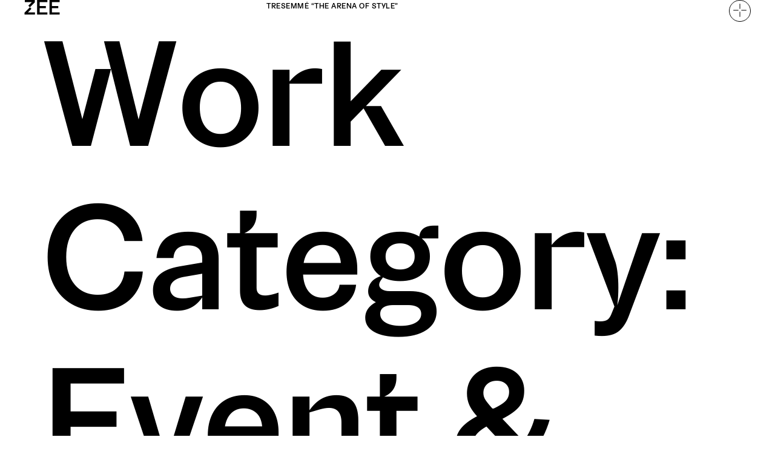

--- FILE ---
content_type: text/html; charset=UTF-8
request_url: https://zee.vn/work-categories/event-activation/
body_size: 15260
content:
<!doctype html>
<html lang="en-US">
<head>
	<meta charset="UTF-8">
		<meta name="viewport" content="width=device-width, initial-scale=1">
	<link rel="profile" href="https://gmpg.org/xfn/11">
	<meta name='robots' content='index, follow, max-image-preview:large, max-snippet:-1, max-video-preview:-1' />

	<!-- This site is optimized with the Yoast SEO plugin v20.2.1 - https://yoast.com/wordpress/plugins/seo/ -->
	<title>Event &amp; Activation Archives - ZEE Agency</title>
	<link rel="canonical" href="https://zee.vn/work-categories/event-activation/" />
	<link rel="next" href="https://zee.vn/work-categories/event-activation/page/2/" />
	<meta property="og:locale" content="en_US" />
	<meta property="og:type" content="article" />
	<meta property="og:title" content="Event &amp; Activation Archives - ZEE Agency" />
	<meta property="og:url" content="https://zee.vn/work-categories/event-activation/" />
	<meta property="og:site_name" content="ZEE Agency" />
	<meta name="twitter:card" content="summary_large_image" />
	<script type="application/ld+json" class="yoast-schema-graph">{"@context":"https://schema.org","@graph":[{"@type":"CollectionPage","@id":"https://zee.vn/work-categories/event-activation/","url":"https://zee.vn/work-categories/event-activation/","name":"Event &amp; Activation Archives - ZEE Agency","isPartOf":{"@id":"https://zee.com.vn/#website"},"primaryImageOfPage":{"@id":"https://zee.vn/work-categories/event-activation/#primaryimage"},"image":{"@id":"https://zee.vn/work-categories/event-activation/#primaryimage"},"thumbnailUrl":"https://zee.vn/wp-content/uploads/2023/02/IMG_1851-1-e1676276651559.jpg","breadcrumb":{"@id":"https://zee.vn/work-categories/event-activation/#breadcrumb"},"inLanguage":"en-US"},{"@type":"ImageObject","inLanguage":"en-US","@id":"https://zee.vn/work-categories/event-activation/#primaryimage","url":"https://zee.vn/wp-content/uploads/2023/02/IMG_1851-1-e1676276651559.jpg","contentUrl":"https://zee.vn/wp-content/uploads/2023/02/IMG_1851-1-e1676276651559.jpg","width":900,"height":600},{"@type":"BreadcrumbList","@id":"https://zee.vn/work-categories/event-activation/#breadcrumb","itemListElement":[{"@type":"ListItem","position":1,"name":"Home","item":"https://zee.com.vn/"},{"@type":"ListItem","position":2,"name":"Event &amp; Activation"}]},{"@type":"WebSite","@id":"https://zee.com.vn/#website","url":"https://zee.com.vn/","name":"ZEE Agency","description":"Lifestyle-Focused™ Creative Agency","potentialAction":[{"@type":"SearchAction","target":{"@type":"EntryPoint","urlTemplate":"https://zee.com.vn/?s={search_term_string}"},"query-input":"required name=search_term_string"}],"inLanguage":"en-US"}]}</script>
	<!-- / Yoast SEO plugin. -->


<link rel='dns-prefetch' href='//cdnjs.cloudflare.com' />
<link rel="alternate" type="application/rss+xml" title="ZEE Agency &raquo; Feed" href="https://zee.vn/feed/" />
<link rel="alternate" type="application/rss+xml" title="ZEE Agency &raquo; Comments Feed" href="https://zee.vn/comments/feed/" />
<link rel="alternate" type="application/rss+xml" title="ZEE Agency &raquo; Event &amp; Activation Work Category Feed" href="https://zee.vn/work-categories/event-activation/feed/" />
<script>
window._wpemojiSettings = {"baseUrl":"https:\/\/s.w.org\/images\/core\/emoji\/14.0.0\/72x72\/","ext":".png","svgUrl":"https:\/\/s.w.org\/images\/core\/emoji\/14.0.0\/svg\/","svgExt":".svg","source":{"concatemoji":"https:\/\/zee.vn\/wp-includes\/js\/wp-emoji-release.min.js?ver=8e46d08663ae7c89ac952b5b1289b88f"}};
/*! This file is auto-generated */
!function(e,a,t){var n,r,o,i=a.createElement("canvas"),p=i.getContext&&i.getContext("2d");function s(e,t){var a=String.fromCharCode,e=(p.clearRect(0,0,i.width,i.height),p.fillText(a.apply(this,e),0,0),i.toDataURL());return p.clearRect(0,0,i.width,i.height),p.fillText(a.apply(this,t),0,0),e===i.toDataURL()}function c(e){var t=a.createElement("script");t.src=e,t.defer=t.type="text/javascript",a.getElementsByTagName("head")[0].appendChild(t)}for(o=Array("flag","emoji"),t.supports={everything:!0,everythingExceptFlag:!0},r=0;r<o.length;r++)t.supports[o[r]]=function(e){if(p&&p.fillText)switch(p.textBaseline="top",p.font="600 32px Arial",e){case"flag":return s([127987,65039,8205,9895,65039],[127987,65039,8203,9895,65039])?!1:!s([55356,56826,55356,56819],[55356,56826,8203,55356,56819])&&!s([55356,57332,56128,56423,56128,56418,56128,56421,56128,56430,56128,56423,56128,56447],[55356,57332,8203,56128,56423,8203,56128,56418,8203,56128,56421,8203,56128,56430,8203,56128,56423,8203,56128,56447]);case"emoji":return!s([129777,127995,8205,129778,127999],[129777,127995,8203,129778,127999])}return!1}(o[r]),t.supports.everything=t.supports.everything&&t.supports[o[r]],"flag"!==o[r]&&(t.supports.everythingExceptFlag=t.supports.everythingExceptFlag&&t.supports[o[r]]);t.supports.everythingExceptFlag=t.supports.everythingExceptFlag&&!t.supports.flag,t.DOMReady=!1,t.readyCallback=function(){t.DOMReady=!0},t.supports.everything||(n=function(){t.readyCallback()},a.addEventListener?(a.addEventListener("DOMContentLoaded",n,!1),e.addEventListener("load",n,!1)):(e.attachEvent("onload",n),a.attachEvent("onreadystatechange",function(){"complete"===a.readyState&&t.readyCallback()})),(e=t.source||{}).concatemoji?c(e.concatemoji):e.wpemoji&&e.twemoji&&(c(e.twemoji),c(e.wpemoji)))}(window,document,window._wpemojiSettings);
</script>
<style>
img.wp-smiley,
img.emoji {
	display: inline !important;
	border: none !important;
	box-shadow: none !important;
	height: 1em !important;
	width: 1em !important;
	margin: 0 0.07em !important;
	vertical-align: -0.1em !important;
	background: none !important;
	padding: 0 !important;
}
</style>
	<link rel='stylesheet' id='fancybox-css' href='https://zee.vn/wp-content/themes/zee/BLANK/plugins/fancybox/dist/fancybox.css?ver=8e46d08663ae7c89ac952b5b1289b88f' media='all' />
<link rel='stylesheet' id='style-css' href='https://zee.vn/wp-content/themes/zee/BLANK/css/style.css?ver=8e46d08663ae7c89ac952b5b1289b88f' media='all' />
<link rel='stylesheet' id='jet-engine-frontend-css' href='https://zee.vn/wp-content/plugins/jet-engine/assets/css/frontend.css?ver=3.1.3' media='all' />
<link rel='stylesheet' id='hello-elementor-css' href='https://zee.vn/wp-content/themes/hello-elementor/style.min.css?ver=2.6.1' media='all' />
<link rel='stylesheet' id='hello-elementor-theme-style-css' href='https://zee.vn/wp-content/themes/hello-elementor/theme.min.css?ver=2.6.1' media='all' />
<link rel='stylesheet' id='elementor-frontend-css' href='https://zee.vn/wp-content/uploads/elementor/css/custom-frontend-lite.min.css?ver=1692479492' media='all' />
<link rel='stylesheet' id='elementor-post-6-css' href='https://zee.vn/wp-content/uploads/elementor/css/post-6.css?ver=1692479492' media='all' />
<link rel='stylesheet' id='jet-popup-frontend-css' href='https://zee.vn/wp-content/plugins/jet-popup/assets/css/jet-popup-frontend.css?ver=2.0.0' media='all' />
<link rel='stylesheet' id='jet-theme-core-frontend-styles-css' href='https://zee.vn/wp-content/plugins/jet-theme-core/assets/css/frontend.css?ver=2.0.7' media='all' />
<link rel='stylesheet' id='jet-blocks-css' href='https://zee.vn/wp-content/uploads/elementor/css/custom-jet-blocks.css?ver=1.3.5' media='all' />
<link rel='stylesheet' id='jet-elements-css' href='https://zee.vn/wp-content/plugins/jet-elements/assets/css/jet-elements.css?ver=2.6.9' media='all' />
<link rel='stylesheet' id='jet-elements-skin-css' href='https://zee.vn/wp-content/plugins/jet-elements/assets/css/jet-elements-skin.css?ver=2.6.9' media='all' />
<link rel='stylesheet' id='swiper-css' href='https://zee.vn/wp-content/plugins/elementor/assets/lib/swiper/css/swiper.min.css?ver=5.3.6' media='all' />
<link rel='stylesheet' id='elementor-pro-css' href='https://zee.vn/wp-content/uploads/elementor/css/custom-pro-frontend-lite.min.css?ver=1692479492' media='all' />
<link rel='stylesheet' id='jet-tabs-frontend-css' href='https://zee.vn/wp-content/plugins/jet-tabs/assets/css/jet-tabs-frontend.css?ver=2.1.21' media='all' />
<link rel='stylesheet' id='jet-tricks-frontend-css' href='https://zee.vn/wp-content/plugins/jet-tricks/assets/css/jet-tricks-frontend.css?ver=1.4.3' media='all' />
<link rel='stylesheet' id='elementor-post-71-css' href='https://zee.vn/wp-content/uploads/elementor/css/post-71.css?ver=1692479492' media='all' />
<link rel='stylesheet' id='hello-elementor-child-style-css' href='https://zee.vn/wp-content/themes/zee/style.css?ver=1.0.0' media='all' />
<script id='jquery-core-js-extra'>
var info = {"ajax_url":"https:\/\/zee.vn\/wp-admin\/admin-ajax.php"};
</script>
<script src='https://zee.vn/wp-includes/js/jquery/jquery.min.js?ver=3.6.1' id='jquery-core-js'></script>
<script src='https://zee.vn/wp-includes/js/jquery/jquery-migrate.min.js?ver=3.3.2' id='jquery-migrate-js'></script>
<link rel="https://api.w.org/" href="https://zee.vn/wp-json/" /><link rel="alternate" type="application/json" href="https://zee.vn/wp-json/wp/v2/work-categories/6" /><link rel="apple-touch-icon" sizes="180x180" href="/wp-content/uploads/fbrfg/apple-touch-icon.png">
<link rel="icon" type="image/png" sizes="32x32" href="/wp-content/uploads/fbrfg/favicon-32x32.png">
<link rel="icon" type="image/png" sizes="16x16" href="/wp-content/uploads/fbrfg/favicon-16x16.png">
<link rel="manifest" href="/wp-content/uploads/fbrfg/site.webmanifest">
<link rel="shortcut icon" href="/wp-content/uploads/fbrfg/favicon.ico">
<meta name="msapplication-TileColor" content="#da532c">
<meta name="msapplication-config" content="/wp-content/uploads/fbrfg/browserconfig.xml">
<meta name="theme-color" content="#ffffff"><meta name="generator" content="Elementor 3.11.5; features: e_dom_optimization, e_optimized_assets_loading, e_optimized_css_loading, e_font_icon_svg, a11y_improvements, additional_custom_breakpoints; settings: css_print_method-external, google_font-enabled, font_display-swap">
</head>
<body data-rsssl=1 data-barba="wrapper" class="archive tax-work-categories term-event-activation term-6 work-tresemme-the-arena-of-style elementor-default elementor-kit-6">
<script>
// Zee settings
window.zeeSettings = {
	defaultDurationSeconds: 2,
    rootIsHome: true
};
</script>
<div data-barba="container">


<a class="skip-link screen-reader-text" href="#content">
	Skip to content</a>

		<div data-elementor-type="header" data-elementor-id="71" class="elementor elementor-71 elementor-location-header">
						<div class="elementor-element elementor-element-5212475 e-con-full e-con" data-id="5212475" data-element_type="container" data-settings="{&quot;content_width&quot;:&quot;full&quot;,&quot;position&quot;:&quot;fixed&quot;,&quot;jet_parallax_layout_list&quot;:[]}">
		<div class="elementor-element elementor-element-d9c6b9d e-con-full e-con" data-id="d9c6b9d" data-element_type="container" data-settings="{&quot;content_width&quot;:&quot;full&quot;,&quot;jet_parallax_layout_list&quot;:[]}">
				<div class="elementor-element elementor-element-c669dfa logo svg elementor-widget elementor-widget-html" data-id="c669dfa" data-element_type="widget" data-widget_type="html.default">
				<div class="elementor-widget-container">
			<a href="https://zee.vn">
<svg xmlns="http://www.w3.org/2000/svg" xmlns:xlink="http://www.w3.org/1999/xlink" id="Layer_1" x="0px" y="0px" viewBox="0 0 79 32" style="enable-background:new 0 0 79 32;" xml:space="preserve" class="attachment-full size-full wp-image-220 replaced-svg"><path d="M15.9,19.5l-7.8,7.8h15.6V32H0.6v-4.1L12.5,16L15.9,19.5L15.9,19.5z M16.8,4.7L9,12.5l3.5,3.5l11-11V0H1.2v4.7H16.8z   M28.5,0h22.6v4.7H34v8.5h14V18H34v9.3h17.1V32H28.5V0z M55.8,0h22.6v4.7H61.3v8.5h14V18h-14v9.3h17.1V32H55.8V0z"></path></svg></a>		</div>
				</div>
				</div>
		<div class="elementor-element elementor-element-07d65e0 e-con-full e-con" data-id="07d65e0" data-element_type="container" data-settings="{&quot;content_width&quot;:&quot;full&quot;,&quot;jet_parallax_layout_list&quot;:[]}">
				<div class="elementor-element elementor-element-c54c442 elementor-widget elementor-widget-shortcode" data-id="c54c442" data-element_type="widget" data-widget_type="shortcode.default">
				<div class="elementor-widget-container">
					<div class="elementor-shortcode"><div class="page-title">TRESemmé &#8220;The Arena of Style&#8221;</div></div>
				</div>
				</div>
				</div>
		<div class="elementor-element elementor-element-730eed3 e-con-full e-con" data-id="730eed3" data-element_type="container" data-settings="{&quot;content_width&quot;:&quot;full&quot;,&quot;jet_parallax_layout_list&quot;:[]}">
				<div class="jet-popup-target elementor-element elementor-element-3cd62e7 elementor-widget elementor-widget-html" data-jet-popup="{&quot;attached-popup&quot;:&quot;jet-popup-1468&quot;,&quot;trigger-type&quot;:&quot;click-selector&quot;,&quot;trigger-custom-selector&quot;:&quot;.bt-menu&quot;}" data-id="3cd62e7" data-element_type="widget" data-widget_type="html.default">
				<div class="elementor-widget-container">
			<div class="bt bt-menu"><i class="icon icon-menu"></i></div>		</div>
				</div>
				</div>
				</div>
						</div>
		<main id="content" class="site-main" role="main">

			<header class="page-header">
			<h1 class="entry-title">Work Category: <span>Event &amp; Activation</span></h1>		</header>
		<div class="page-content">
					<article class="post">
				<h2 class="entry-title"><a href="https://zee.vn/work/tresemme-the-arena-of-style/">TRESemmé &#8220;The Arena of Style&#8221;</a></h2><a href="https://zee.vn/work/tresemme-the-arena-of-style/"><img width="800" height="534" src="https://zee.vn/wp-content/uploads/2023/02/IMG_1851-1-1024x683.jpg" class="attachment-large size-large wp-post-image" alt="" decoding="async" srcset="https://zee.vn/wp-content/uploads/2023/02/IMG_1851-1-1024x683.jpg 1024w, https://zee.vn/wp-content/uploads/2023/02/IMG_1851-1-e1676276651559-300x200.jpg 300w, https://zee.vn/wp-content/uploads/2023/02/IMG_1851-1-e1676276651559-768x512.jpg 768w, https://zee.vn/wp-content/uploads/2023/02/IMG_1851-1-1536x1024.jpg 1536w, https://zee.vn/wp-content/uploads/2023/02/IMG_1851-1-2048x1365.jpg 2048w, https://zee.vn/wp-content/uploads/2023/02/IMG_1851-1-e1676276651559.jpg 900w" sizes="(max-width: 800px) 100vw, 800px" /></a><p>( Background) To launch with a strong impact in the premium fashion market in Vietnam, TRESemmé turned to ZEE to support their campaigns with full-stack solutions. (Idea)The Arena of Style (Đấu trường Phong cách). (Tactics)We hosted the TRESemmé Fashion Show in collaboration with fashion icons Phạm Hương, Minh Tú, and Mâu Thủy. An online contest [&hellip;]</p>
			</article>
					<article class="post">
				<h2 class="entry-title"><a href="https://zee.vn/work/lifebuoy-fight-corona-with-style/">Lifebuoy &#8220;Fight Corona With Style&#8221;</a></h2><a href="https://zee.vn/work/lifebuoy-fight-corona-with-style/"><img width="800" height="600" src="https://zee.vn/wp-content/uploads/2023/02/rua-tay-voi-xa-phong-sach-khuan-lifebuoy-1-1-2-1024x768.jpeg" class="attachment-large size-large wp-post-image" alt="" decoding="async" loading="lazy" srcset="https://zee.vn/wp-content/uploads/2023/02/rua-tay-voi-xa-phong-sach-khuan-lifebuoy-1-1-2-1024x768.jpeg 1024w, https://zee.vn/wp-content/uploads/2023/02/rua-tay-voi-xa-phong-sach-khuan-lifebuoy-1-1-2-300x225.jpeg 300w, https://zee.vn/wp-content/uploads/2023/02/rua-tay-voi-xa-phong-sach-khuan-lifebuoy-1-1-2-768x576.jpeg 768w, https://zee.vn/wp-content/uploads/2023/02/rua-tay-voi-xa-phong-sach-khuan-lifebuoy-1-1-2-1536x1152.jpeg 1536w, https://zee.vn/wp-content/uploads/2023/02/rua-tay-voi-xa-phong-sach-khuan-lifebuoy-1-1-2.jpeg 1600w" sizes="(max-width: 800px) 100vw, 800px" /></a><p>( Background) In response to the COVID-19 pandemic, Lifebuoy Vietnam enlisted ZEE’s help to educate the public through a variety of fun, youthful, and catchy activities in 2020. The campaign aimed to encourage people to frequently wash their hands. (Idea)Fight Corona with Style. (Tactics)We released a series of educational viral videos and initiated the “Ghen [&hellip;]</p>
			</article>
					<article class="post">
				<h2 class="entry-title"><a href="https://zee.vn/work/hm-a-fashion-forward-vision-for-a-leading-brand/">H&#038;M &#8220;A Fashion-Forward Vision for A Leading Brand&#8221;</a></h2><a href="https://zee.vn/work/hm-a-fashion-forward-vision-for-a-leading-brand/"><img width="800" height="500" src="https://zee.vn/wp-content/uploads/2023/02/DUY_6427-1-1-1-1-1024x640.jpg" class="attachment-large size-large wp-post-image" alt="" decoding="async" loading="lazy" srcset="https://zee.vn/wp-content/uploads/2023/02/DUY_6427-1-1-1-1-1024x640.jpg 1024w, https://zee.vn/wp-content/uploads/2023/02/DUY_6427-1-1-1-1-300x188.jpg 300w, https://zee.vn/wp-content/uploads/2023/02/DUY_6427-1-1-1-1-768x480.jpg 768w, https://zee.vn/wp-content/uploads/2023/02/DUY_6427-1-1-1-1-1536x960.jpg 1536w, https://zee.vn/wp-content/uploads/2023/02/DUY_6427-1-1-1-1-2048x1280.jpg 2048w" sizes="(max-width: 800px) 100vw, 800px" /></a><p>(Background) As the world’s leading fashion retailer, H&#038;M has a presence in over 4500 stores worldwide. In 2017, we were proud to support H&#038;M’s expansion into Vietnam as the official media partner, following a competitive selection process. Thanks to our successful partnership, we have been able to continue working together to bring the brand’s vision [&hellip;]</p>
			</article>
					<article class="post">
				<h2 class="entry-title"><a href="https://zee.vn/work/adidas-amplifying-athleisure-through-local-spirit/">adidas &#8220;Amplifying Athleisure Through Local Spirit&#8221;</a></h2><a href="https://zee.vn/work/adidas-amplifying-athleisure-through-local-spirit/"><img width="800" height="693" src="https://zee.vn/wp-content/uploads/2023/02/adidas-5-260.jpeg" class="attachment-large size-large wp-post-image" alt="" decoding="async" loading="lazy" srcset="https://zee.vn/wp-content/uploads/2023/02/adidas-5-260.jpeg 804w, https://zee.vn/wp-content/uploads/2023/02/adidas-5-260-300x260.jpeg 300w, https://zee.vn/wp-content/uploads/2023/02/adidas-5-260-768x665.jpeg 768w" sizes="(max-width: 800px) 100vw, 800px" /></a><p>(Background) In 2019, we partnered with adidas, a global leader in sports fashion, to bring their creative spirit to life. Our innovative solutions for product photo shoots, video production, KOL strategies, and event management helped to popularize athleisure fashion among Vietnamese youth. We are proud to have been retained as adidas’ agency of choice and [&hellip;]</p>
			</article>
					<article class="post">
				<h2 class="entry-title"><a href="https://zee.vn/work/cle-de-peau-beaute-experience-the-dazzling-universe/">Clé de Peau Beauté &#8220;Experience the Dazzling Universe&#8221;</a></h2><a href="https://zee.vn/work/cle-de-peau-beaute-experience-the-dazzling-universe/"><img width="800" height="534" src="https://zee.vn/wp-content/uploads/2023/02/DUY_3214-1-1-1-2-1-1024x683.jpg" class="attachment-large size-large wp-post-image" alt="" decoding="async" loading="lazy" srcset="https://zee.vn/wp-content/uploads/2023/02/DUY_3214-1-1-1-2-1-1024x683.jpg 1024w, https://zee.vn/wp-content/uploads/2023/02/DUY_3214-1-1-1-2-1-300x200.jpg 300w, https://zee.vn/wp-content/uploads/2023/02/DUY_3214-1-1-1-2-1-768x512.jpg 768w, https://zee.vn/wp-content/uploads/2023/02/DUY_3214-1-1-1-2-1-1536x1024.jpg 1536w, https://zee.vn/wp-content/uploads/2023/02/DUY_3214-1-1-1-2-1-2048x1365.jpg 2048w" sizes="(max-width: 800px) 100vw, 800px" /></a><p>(Background) Clé de Peau Beauté wanted an event where guests could not only learn about the new product “The Foundation”, but fully experience the benefits of Light-Empowering Enhancer technology and Blur Perfection Technology EX with the key ingredient Lakesis, which improves skin firmness and elasticity. Clé de Peau Beauté wanted to create a royal experience [&hellip;]</p>
			</article>
					<article class="post">
				<h2 class="entry-title"><a href="https://zee.vn/work/a-o-smith-song-chon-loc-chon-it-loc-nhieu/">A. O. Smith &#8220;Sống Chọn Lọc, Chọn Ít Lọc Nhiều&#8221;</a></h2><a href="https://zee.vn/work/a-o-smith-song-chon-loc-chon-it-loc-nhieu/"><img width="800" height="533" src="https://zee.vn/wp-content/uploads/2023/02/j-1.jpg" class="attachment-large size-large wp-post-image" alt="" decoding="async" loading="lazy" srcset="https://zee.vn/wp-content/uploads/2023/02/j-1.jpg 900w, https://zee.vn/wp-content/uploads/2023/02/j-1-300x200.jpg 300w, https://zee.vn/wp-content/uploads/2023/02/j-1-768x512.jpg 768w" sizes="(max-width: 800px) 100vw, 800px" /></a><p>(Background) As healthcare becomes increasingly important to urban citizens in Southern Vietnam, high-end customers seek home appliances that prioritize their health. Despite this demand, the market share for water purifiers in this region is low due to a preference for traditional methods. A. O. Smith must overcome this challenge and promote the benefits of their [&hellip;]</p>
			</article>
					<article class="post">
				<h2 class="entry-title"><a href="https://zee.vn/work/oppo-i-am-reno/">OPPO “I Am Reno”</a></h2><a href="https://zee.vn/work/oppo-i-am-reno/"><img width="800" height="534" src="https://zee.vn/wp-content/uploads/2023/02/65714583_1052637614945732_8629168916385497088_n-1024x683.jpg" class="attachment-large size-large wp-post-image" alt="" decoding="async" loading="lazy" srcset="https://zee.vn/wp-content/uploads/2023/02/65714583_1052637614945732_8629168916385497088_n-1024x683.jpg 1024w, https://zee.vn/wp-content/uploads/2023/02/65714583_1052637614945732_8629168916385497088_n-300x200.jpg 300w, https://zee.vn/wp-content/uploads/2023/02/65714583_1052637614945732_8629168916385497088_n-768x512.jpg 768w, https://zee.vn/wp-content/uploads/2023/02/65714583_1052637614945732_8629168916385497088_n-1536x1024.jpg 1536w, https://zee.vn/wp-content/uploads/2023/02/65714583_1052637614945732_8629168916385497088_n.jpg 1800w" sizes="(max-width: 800px) 100vw, 800px" /></a><p>(Background) In 2019, top global mobile phone brand OPPO partnered with ZEE in Vietnam as part of their expansion into the high-end market segment. OPPO’s mission is to constantly innovate and stand out, and they have focused on using creative campaigns to establish their brand identity. (Idea)I Am Reno. (Tactics)We came up with social media [&hellip;]</p>
			</article>
					<article class="post">
				<h2 class="entry-title"><a href="https://zee.vn/work/oppo-who-am-i/">OPPO “Who Am I?”</a></h2><a href="https://zee.vn/work/oppo-who-am-i/"><img width="800" height="434" src="https://zee.vn/wp-content/uploads/2023/02/OPPO-hanh-trinh-toi-la-ai-1068x580-1-1024x556.jpg" class="attachment-large size-large wp-post-image" alt="" decoding="async" loading="lazy" srcset="https://zee.vn/wp-content/uploads/2023/02/OPPO-hanh-trinh-toi-la-ai-1068x580-1-1024x556.jpg 1024w, https://zee.vn/wp-content/uploads/2023/02/OPPO-hanh-trinh-toi-la-ai-1068x580-1-300x163.jpg 300w, https://zee.vn/wp-content/uploads/2023/02/OPPO-hanh-trinh-toi-la-ai-1068x580-1-768x417.jpg 768w, https://zee.vn/wp-content/uploads/2023/02/OPPO-hanh-trinh-toi-la-ai-1068x580-1.jpg 1068w" sizes="(max-width: 800px) 100vw, 800px" /></a><p>(Background) In 2019, top global mobile phone brand OPPO partnered with ZEE in Vietnam as part of their expansion into the high-end market segment. OPPO’s mission is to constantly innovate and stand out, and they have focused on using creative campaigns to establish their brand identity. (Idea)Who Am I? (Tactics)The “Who Am I?” campaign featuring [&hellip;]</p>
			</article>
					<article class="post">
				<h2 class="entry-title"><a href="https://zee.vn/work/vivo-redefine-experiences/">vivo “Redefine Experiences”</a></h2><a href="https://zee.vn/work/vivo-redefine-experiences/"><img width="800" height="534" src="https://zee.vn/wp-content/uploads/2023/02/72308753_1117024225173737_7853154341308334080_n-1024x683.jpg" class="attachment-large size-large wp-post-image" alt="" decoding="async" loading="lazy" srcset="https://zee.vn/wp-content/uploads/2023/02/72308753_1117024225173737_7853154341308334080_n-1024x683.jpg 1024w, https://zee.vn/wp-content/uploads/2023/02/72308753_1117024225173737_7853154341308334080_n-300x200.jpg 300w, https://zee.vn/wp-content/uploads/2023/02/72308753_1117024225173737_7853154341308334080_n-768x512.jpg 768w, https://zee.vn/wp-content/uploads/2023/02/72308753_1117024225173737_7853154341308334080_n-1536x1024.jpg 1536w, https://zee.vn/wp-content/uploads/2023/02/72308753_1117024225173737_7853154341308334080_n.jpg 1920w" sizes="(max-width: 800px) 100vw, 800px" /></a><p>(Background) In late 2019, vivo, a world-famous smartphone manufacturer, teamed up with ZEE to launch the vivo X50 in Vietnam. Utilizing ZEE’s expertise in the lifestyle field and understanding of the vivo brand, effective communication strategies were developed to increase brand awareness and showcase the functional superiority of the vivo X50, the world’s first smartphone [&hellip;]</p>
			</article>
					<article class="post">
				<h2 class="entry-title"><a href="https://zee.vn/work/o-hui-symphony-of-light-skin/">O HUI “Symphony of Light &#038; Skin”</a></h2><a href="https://zee.vn/work/o-hui-symphony-of-light-skin/"><img width="800" height="534" src="https://zee.vn/wp-content/uploads/2023/02/01-1-1-1024x683.jpeg" class="attachment-large size-large wp-post-image" alt="" decoding="async" loading="lazy" srcset="https://zee.vn/wp-content/uploads/2023/02/01-1-1-1024x683.jpeg 1024w, https://zee.vn/wp-content/uploads/2023/02/01-1-1-300x200.jpeg 300w, https://zee.vn/wp-content/uploads/2023/02/01-1-1-768x512.jpeg 768w, https://zee.vn/wp-content/uploads/2023/02/01-1-1-1536x1025.jpeg 1536w, https://zee.vn/wp-content/uploads/2023/02/01-1-1-2048x1366.jpeg 2048w" sizes="(max-width: 800px) 100vw, 800px" /></a><p>(Background) O HUI, a top high-end cosmetics brand in Korea with a reputation for pioneering skin science, has a long history of success in Vietnam. However, as the market evolves, O HUI must adapt to retain its leadership and make a greater impact on its customers. It’s time for O HUI to rejuvenate with a [&hellip;]</p>
			</article>
			</div>

	
			<nav class="pagination" role="navigation">
						<div class="nav-previous"><a href="https://zee.vn/work-categories/event-activation/page/2/" ><span class="meta-nav">&larr;</span> older</a></div>
						<div class="nav-next"></div>
		</nav>
	</main>
</div>
<div id="jet-popup-1468" class="jet-popup jet-popup--front-mode jet-popup--hide-state jet-popup--animation-fade" data-settings="{&quot;id&quot;:&quot;1468&quot;,&quot;jet-popup-id&quot;:&quot;jet-popup-1468&quot;,&quot;type&quot;:&quot;default&quot;,&quot;animation&quot;:&quot;fade&quot;,&quot;open-trigger&quot;:&quot;attach&quot;,&quot;page-load-delay&quot;:1,&quot;user-inactivity-time&quot;:1,&quot;scrolled-to&quot;:10,&quot;on-date&quot;:&quot;2023-08-05 05:11&quot;,&quot;on-time-start&quot;:&quot;&quot;,&quot;on-time-end&quot;:&quot;&quot;,&quot;custom-selector&quot;:&quot;&quot;,&quot;prevent-scrolling&quot;:false,&quot;show-once&quot;:false,&quot;show-again-delay&quot;:&quot;none&quot;,&quot;use-ajax&quot;:false,&quot;force-ajax&quot;:false,&quot;close-on-overlay-click&quot;:true,&quot;content-type&quot;:&quot;elementor&quot;}"><div class="jet-popup__inner"><div class="jet-popup__overlay"></div><div class="jet-popup__container"><div class="jet-popup__container-inner"><div class="jet-popup__container-overlay"></div><div class="jet-popup__container-content"><style>.elementor-1468 .elementor-element.elementor-element-e6c8894{--width:100%;--min-height:100vh;--justify-content:space-between;--gap:2rem;--background-transition:0.3s;--padding-top:4rem;--padding-right:4rem;--padding-bottom:4rem;--padding-left:4rem;}.elementor-1468 .elementor-element.elementor-element-18b5f13{--background-transition:0.3s;}.elementor-1468 .elementor-element.elementor-element-58a4036{--width:100%;--flex-direction:column;--container-widget-width:100%;--container-widget-height:initial;--container-widget-flex-grow:0;--container-widget-align-self:initial;--justify-content:flex-end;--background-transition:0.3s;--padding-top:0px;--padding-right:0px;--padding-bottom:0px;--padding-left:0px;}.elementor-1468 .elementor-element.elementor-element-b20f1bb .elementor-nav-menu .elementor-item{font-family:"ZEE Display", Sans-serif;font-size:9rem;font-weight:500;line-height:1.125em;}.elementor-1468 .elementor-element.elementor-element-b20f1bb .elementor-nav-menu--main .elementor-item{color:var( --e-global-color-secondary );fill:var( --e-global-color-secondary );padding-left:0px;padding-right:0px;padding-top:0px;padding-bottom:0px;}.elementor-1468 .elementor-element.elementor-element-b20f1bb .elementor-nav-menu--main .elementor-item:hover,
					.elementor-1468 .elementor-element.elementor-element-b20f1bb .elementor-nav-menu--main .elementor-item.elementor-item-active,
					.elementor-1468 .elementor-element.elementor-element-b20f1bb .elementor-nav-menu--main .elementor-item.highlighted,
					.elementor-1468 .elementor-element.elementor-element-b20f1bb .elementor-nav-menu--main .elementor-item:focus{color:var( --e-global-color-1199793 );fill:var( --e-global-color-1199793 );}.elementor-1468 .elementor-element.elementor-element-b20f1bb .elementor-nav-menu--main .elementor-item.elementor-item-active{color:var( --e-global-color-1199793 );}.elementor-1468 .elementor-element.elementor-element-e4b8a33{--gap:0px;--background-transition:0.3s;--padding-top:0px;--padding-right:0px;--padding-bottom:0px;--padding-left:0px;}.elementor-1468 .elementor-element.elementor-element-f48012a{--flex-direction:row;--container-widget-width:calc( ( 1 - var( --container-widget-flex-grow ) ) * 100% );--container-widget-height:100%;--container-widget-flex-grow:1;--container-widget-align-self:stretch;--justify-content:space-between;--align-items:center;--background-transition:0.3s;border-style:solid;border-width:1px 0px 1px 0px;border-color:var( --e-global-color-c886eb6 );--padding-top:1.2rem;--padding-right:0rem;--padding-bottom:1.2rem;--padding-left:0rem;}.elementor-1468 .elementor-element.elementor-element-f48012a, .elementor-1468 .elementor-element.elementor-element-f48012a::before{--border-transition:0.3s;}.elementor-1468 .elementor-element.elementor-element-9efbab1 .elementor-heading-title{color:var( --e-global-color-secondary );font-size:1.2rem;text-transform:uppercase;line-height:1.5em;letter-spacing:0.05em;}.elementor-1468 .elementor-element.elementor-element-9efbab1 > .elementor-widget-container{border-style:solid;border-width:0px 0px 0px 0px;border-color:var( --e-global-color-c886eb6 );}.elementor-1468 .elementor-element.elementor-element-8d154dc{--divider-border-style:solid;--divider-color:var( --e-global-color-secondary );--divider-border-width:0px;width:var( --container-widget-width, 1px );max-width:1px;--container-widget-width:1px;--container-widget-flex-grow:0;}.elementor-1468 .elementor-element.elementor-element-8d154dc .elementor-divider-separator{width:0px;}.elementor-1468 .elementor-element.elementor-element-8d154dc .elementor-divider{padding-top:20px;padding-bottom:20px;}.elementor-1468 .elementor-element.elementor-element-8d154dc > .elementor-widget-container{background-color:var( --e-global-color-c886eb6 );border-style:none;}.elementor-1468 .elementor-element.elementor-element-427414a .elementor-heading-title{color:var( --e-global-color-secondary );font-family:var( --e-global-typography-primary-font-family ), Sans-serif;font-size:var( --e-global-typography-primary-font-size );font-weight:var( --e-global-typography-primary-font-weight );line-height:var( --e-global-typography-primary-line-height );}.elementor-1468 .elementor-element.elementor-element-3903b5e{--divider-border-style:solid;--divider-color:var( --e-global-color-secondary );--divider-border-width:0px;width:var( --container-widget-width, 1px );max-width:1px;--container-widget-width:1px;--container-widget-flex-grow:0;}.elementor-1468 .elementor-element.elementor-element-3903b5e .elementor-divider-separator{width:0px;}.elementor-1468 .elementor-element.elementor-element-3903b5e .elementor-divider{padding-top:20px;padding-bottom:20px;}.elementor-1468 .elementor-element.elementor-element-3903b5e > .elementor-widget-container{background-color:var( --e-global-color-c886eb6 );border-style:none;}.elementor-1468 .elementor-element.elementor-element-55f3245 .elementor-heading-title{color:var( --e-global-color-secondary );font-family:var( --e-global-typography-primary-font-family ), Sans-serif;font-size:var( --e-global-typography-primary-font-size );font-weight:var( --e-global-typography-primary-font-weight );line-height:var( --e-global-typography-primary-line-height );}.elementor-1468 .elementor-element.elementor-element-981587e{--divider-border-style:solid;--divider-color:var( --e-global-color-secondary );--divider-border-width:0px;width:var( --container-widget-width, 1px );max-width:1px;--container-widget-width:1px;--container-widget-flex-grow:0;}.elementor-1468 .elementor-element.elementor-element-981587e .elementor-divider-separator{width:0px;}.elementor-1468 .elementor-element.elementor-element-981587e .elementor-divider{padding-top:20px;padding-bottom:20px;}.elementor-1468 .elementor-element.elementor-element-981587e > .elementor-widget-container{background-color:var( --e-global-color-c886eb6 );border-style:none;}.elementor-1468 .elementor-element.elementor-element-7e1b356{--flex-direction:row;--container-widget-width:calc( ( 1 - var( --container-widget-flex-grow ) ) * 100% );--container-widget-height:100%;--container-widget-flex-grow:1;--container-widget-align-self:stretch;--justify-content:space-evenly;--align-items:center;--gap:0.8rem;--background-transition:0.3s;--padding-top:0px;--padding-right:0px;--padding-bottom:0px;--padding-left:0px;}.elementor-1468 .elementor-element.elementor-element-7e1b356.e-con{--flex-grow:1;--flex-shrink:0;}.elementor-1468 .elementor-element.elementor-element-b85552b{--flex-direction:row;--container-widget-width:calc( ( 1 - var( --container-widget-flex-grow ) ) * 100% );--container-widget-height:100%;--container-widget-flex-grow:1;--container-widget-align-self:stretch;--align-items:center;--gap:0.8rem;--background-transition:0.3s;--padding-top:0px;--padding-right:0px;--padding-bottom:0px;--padding-left:0px;}.elementor-1468 .elementor-element.elementor-element-b85552b.e-con{--flex-grow:0;--flex-shrink:1;}.elementor-1468 .elementor-element.elementor-element-59c8393 .elementor-icon-wrapper{text-align:center;}.elementor-1468 .elementor-element.elementor-element-59c8393.elementor-view-stacked .elementor-icon{background-color:var( --e-global-color-secondary );color:var( --e-global-color-primary );}.elementor-1468 .elementor-element.elementor-element-59c8393.elementor-view-framed .elementor-icon, .elementor-1468 .elementor-element.elementor-element-59c8393.elementor-view-default .elementor-icon{color:var( --e-global-color-secondary );border-color:var( --e-global-color-secondary );}.elementor-1468 .elementor-element.elementor-element-59c8393.elementor-view-framed .elementor-icon, .elementor-1468 .elementor-element.elementor-element-59c8393.elementor-view-default .elementor-icon svg{fill:var( --e-global-color-secondary );}.elementor-1468 .elementor-element.elementor-element-59c8393.elementor-view-framed .elementor-icon{background-color:var( --e-global-color-primary );}.elementor-1468 .elementor-element.elementor-element-59c8393.elementor-view-stacked .elementor-icon svg{fill:var( --e-global-color-primary );}.elementor-1468 .elementor-element.elementor-element-59c8393 .elementor-icon{font-size:1.2rem;}.elementor-1468 .elementor-element.elementor-element-d4cbe46 .elementor-heading-title{color:var( --e-global-color-secondary );font-family:var( --e-global-typography-primary-font-family ), Sans-serif;font-size:var( --e-global-typography-primary-font-size );font-weight:var( --e-global-typography-primary-font-weight );line-height:var( --e-global-typography-primary-line-height );}.elementor-1468 .elementor-element.elementor-element-d4cbe46 > .elementor-widget-container{margin:-.5rem 0rem 0rem 0rem;}.elementor-1468 .elementor-element.elementor-element-7e88dde{--divider-border-style:solid;--divider-color:var( --e-global-color-secondary );--divider-border-width:0px;width:var( --container-widget-width, 1px );max-width:1px;--container-widget-width:1px;--container-widget-flex-grow:0;}.elementor-1468 .elementor-element.elementor-element-7e88dde .elementor-divider-separator{width:0px;}.elementor-1468 .elementor-element.elementor-element-7e88dde .elementor-divider{padding-top:20px;padding-bottom:20px;}.elementor-1468 .elementor-element.elementor-element-7e88dde > .elementor-widget-container{background-color:var( --e-global-color-c886eb6 );border-style:none;}.elementor-1468 .elementor-element.elementor-element-c3d6a2d{--flex-direction:row;--container-widget-width:calc( ( 1 - var( --container-widget-flex-grow ) ) * 100% );--container-widget-height:100%;--container-widget-flex-grow:1;--container-widget-align-self:stretch;--align-items:center;--gap:0.8rem;--background-transition:0.3s;--padding-top:0px;--padding-right:0px;--padding-bottom:0px;--padding-left:0px;}.elementor-1468 .elementor-element.elementor-element-c3d6a2d.e-con{--flex-grow:0;--flex-shrink:1;}.elementor-1468 .elementor-element.elementor-element-0deb576 .elementor-icon-wrapper{text-align:center;}.elementor-1468 .elementor-element.elementor-element-0deb576.elementor-view-stacked .elementor-icon{background-color:var( --e-global-color-secondary );color:var( --e-global-color-primary );}.elementor-1468 .elementor-element.elementor-element-0deb576.elementor-view-framed .elementor-icon, .elementor-1468 .elementor-element.elementor-element-0deb576.elementor-view-default .elementor-icon{color:var( --e-global-color-secondary );border-color:var( --e-global-color-secondary );}.elementor-1468 .elementor-element.elementor-element-0deb576.elementor-view-framed .elementor-icon, .elementor-1468 .elementor-element.elementor-element-0deb576.elementor-view-default .elementor-icon svg{fill:var( --e-global-color-secondary );}.elementor-1468 .elementor-element.elementor-element-0deb576.elementor-view-framed .elementor-icon{background-color:var( --e-global-color-primary );}.elementor-1468 .elementor-element.elementor-element-0deb576.elementor-view-stacked .elementor-icon svg{fill:var( --e-global-color-primary );}.elementor-1468 .elementor-element.elementor-element-0deb576 .elementor-icon{font-size:1.2rem;}.elementor-1468 .elementor-element.elementor-element-44972b1 .elementor-heading-title{color:var( --e-global-color-secondary );font-family:var( --e-global-typography-primary-font-family ), Sans-serif;font-size:var( --e-global-typography-primary-font-size );font-weight:var( --e-global-typography-primary-font-weight );line-height:var( --e-global-typography-primary-line-height );}.elementor-1468 .elementor-element.elementor-element-44972b1 > .elementor-widget-container{margin:-.5rem 0rem 0rem 0rem;}.elementor-1468 .elementor-element.elementor-element-4b7f840{--divider-border-style:solid;--divider-color:var( --e-global-color-secondary );--divider-border-width:0px;width:var( --container-widget-width, 1px );max-width:1px;--container-widget-width:1px;--container-widget-flex-grow:0;}.elementor-1468 .elementor-element.elementor-element-4b7f840 .elementor-divider-separator{width:0px;}.elementor-1468 .elementor-element.elementor-element-4b7f840 .elementor-divider{padding-top:20px;padding-bottom:20px;}.elementor-1468 .elementor-element.elementor-element-4b7f840 > .elementor-widget-container{background-color:var( --e-global-color-c886eb6 );border-style:none;}.elementor-1468 .elementor-element.elementor-element-7da540e{--flex-direction:row;--container-widget-width:calc( ( 1 - var( --container-widget-flex-grow ) ) * 100% );--container-widget-height:100%;--container-widget-flex-grow:1;--container-widget-align-self:stretch;--align-items:center;--gap:0.8rem;--background-transition:0.3s;--padding-top:0px;--padding-right:0px;--padding-bottom:0px;--padding-left:0px;}.elementor-1468 .elementor-element.elementor-element-7da540e.e-con{--flex-grow:0;--flex-shrink:1;}.elementor-1468 .elementor-element.elementor-element-c4b9a7e .elementor-icon-wrapper{text-align:center;}.elementor-1468 .elementor-element.elementor-element-c4b9a7e.elementor-view-stacked .elementor-icon{background-color:var( --e-global-color-secondary );color:var( --e-global-color-primary );}.elementor-1468 .elementor-element.elementor-element-c4b9a7e.elementor-view-framed .elementor-icon, .elementor-1468 .elementor-element.elementor-element-c4b9a7e.elementor-view-default .elementor-icon{color:var( --e-global-color-secondary );border-color:var( --e-global-color-secondary );}.elementor-1468 .elementor-element.elementor-element-c4b9a7e.elementor-view-framed .elementor-icon, .elementor-1468 .elementor-element.elementor-element-c4b9a7e.elementor-view-default .elementor-icon svg{fill:var( --e-global-color-secondary );}.elementor-1468 .elementor-element.elementor-element-c4b9a7e.elementor-view-framed .elementor-icon{background-color:var( --e-global-color-primary );}.elementor-1468 .elementor-element.elementor-element-c4b9a7e.elementor-view-stacked .elementor-icon svg{fill:var( --e-global-color-primary );}.elementor-1468 .elementor-element.elementor-element-c4b9a7e .elementor-icon{font-size:1.2rem;}.elementor-1468 .elementor-element.elementor-element-cf9a30e .elementor-heading-title{color:var( --e-global-color-secondary );font-family:var( --e-global-typography-primary-font-family ), Sans-serif;font-size:var( --e-global-typography-primary-font-size );font-weight:var( --e-global-typography-primary-font-weight );line-height:var( --e-global-typography-primary-line-height );}.elementor-1468 .elementor-element.elementor-element-cf9a30e > .elementor-widget-container{margin:-.5rem 0rem 0rem 0rem;}.elementor-1468 .elementor-element.elementor-element-beb94d6{--flex-direction:row;--container-widget-width:calc( ( 1 - var( --container-widget-flex-grow ) ) * 100% );--container-widget-height:100%;--container-widget-flex-grow:1;--container-widget-align-self:stretch;--justify-content:space-between;--align-items:center;--background-transition:0.3s;border-style:solid;border-width:00px 0px 1px 0px;border-color:var( --e-global-color-c886eb6 );--padding-top:1.2rem;--padding-right:0rem;--padding-bottom:1.2rem;--padding-left:0rem;}.elementor-1468 .elementor-element.elementor-element-beb94d6, .elementor-1468 .elementor-element.elementor-element-beb94d6::before{--border-transition:0.3s;}.elementor-1468 .elementor-element.elementor-element-747ff60 .elementor-heading-title{color:var( --e-global-color-secondary );font-size:1.2rem;text-transform:uppercase;line-height:1.5em;letter-spacing:0.05em;}.elementor-1468 .elementor-element.elementor-element-747ff60 > .elementor-widget-container{border-style:solid;border-width:0px 0px 0px 0px;border-color:var( --e-global-color-c886eb6 );}.elementor-1468 .elementor-element.elementor-element-23384bd{--divider-border-style:solid;--divider-color:var( --e-global-color-secondary );--divider-border-width:0px;width:var( --container-widget-width, 1px );max-width:1px;--container-widget-width:1px;--container-widget-flex-grow:0;}.elementor-1468 .elementor-element.elementor-element-23384bd .elementor-divider-separator{width:0px;}.elementor-1468 .elementor-element.elementor-element-23384bd .elementor-divider{padding-top:20px;padding-bottom:20px;}.elementor-1468 .elementor-element.elementor-element-23384bd > .elementor-widget-container{background-color:var( --e-global-color-c886eb6 );border-style:none;}.elementor-1468 .elementor-element.elementor-element-e432256 .elementor-heading-title{color:var( --e-global-color-secondary );font-family:var( --e-global-typography-primary-font-family ), Sans-serif;font-size:var( --e-global-typography-primary-font-size );font-weight:var( --e-global-typography-primary-font-weight );line-height:var( --e-global-typography-primary-line-height );}.elementor-1468 .elementor-element.elementor-element-5a372d3{--divider-border-style:solid;--divider-color:var( --e-global-color-secondary );--divider-border-width:0px;width:var( --container-widget-width, 1px );max-width:1px;--container-widget-width:1px;--container-widget-flex-grow:0;}.elementor-1468 .elementor-element.elementor-element-5a372d3 .elementor-divider-separator{width:0px;}.elementor-1468 .elementor-element.elementor-element-5a372d3 .elementor-divider{padding-top:20px;padding-bottom:20px;}.elementor-1468 .elementor-element.elementor-element-5a372d3 > .elementor-widget-container{background-color:var( --e-global-color-c886eb6 );border-style:none;}.elementor-1468 .elementor-element.elementor-element-4cf673e .elementor-heading-title{color:var( --e-global-color-secondary );font-family:var( --e-global-typography-primary-font-family ), Sans-serif;font-size:var( --e-global-typography-primary-font-size );font-weight:var( --e-global-typography-primary-font-weight );line-height:var( --e-global-typography-primary-line-height );}.elementor-1468 .elementor-element.elementor-element-30e9744{--flex-direction:row;--container-widget-width:calc( ( 1 - var( --container-widget-flex-grow ) ) * 100% );--container-widget-height:100%;--container-widget-flex-grow:1;--container-widget-align-self:stretch;--justify-content:space-between;--align-items:center;--background-transition:0.3s;--margin-top:2.4rem;--margin-right:0rem;--margin-bottom:0rem;--margin-left:0rem;--padding-top:0px;--padding-right:0px;--padding-bottom:0px;--padding-left:0px;}.elementor-1468 .elementor-element.elementor-element-094738e .elementor-button{fill:var( --e-global-color-primary );color:var( --e-global-color-primary );background-color:var( --e-global-color-secondary );}.elementor-1468 .elementor-element.elementor-element-094738e .elementor-button:hover, .elementor-1468 .elementor-element.elementor-element-094738e .elementor-button:focus{background-color:var( --e-global-color-1199793 );}.elementor-1468 .elementor-element.elementor-element-ad828b2 .elementor-heading-title{color:var( --e-global-color-c886eb6 );font-size:var( --e-global-typography-fb8b934-font-size );line-height:var( --e-global-typography-fb8b934-line-height );letter-spacing:var( --e-global-typography-fb8b934-letter-spacing );word-spacing:var( --e-global-typography-fb8b934-word-spacing );}#jet-popup-1468{z-index:100;}#jet-popup-1468 .jet-popup__container{width:100%;height:100%;}#jet-popup-1468 .jet-popup__inner{justify-content:center;align-items:center;}#jet-popup-1468 .jet-popup__container-inner{justify-content:flex-start;background-color:var( --e-global-color-primary );padding:0px 0px 0px 0px;margin:0px 0px 0px 0px;}#jet-popup-1468 .jet-popup__close-button{transform:translateX(-15px) translateY(15px);-webkit-transform:translateX(-15px) translateY(15px);background-color:#933afe;}@media(max-width:1200px){.elementor-1468 .elementor-element.elementor-element-b20f1bb .elementor-nav-menu .elementor-item{font-size:9rem;}}@media(max-width:1023px){.elementor-1468 .elementor-element.elementor-element-b20f1bb .elementor-nav-menu .elementor-item{font-size:9rem;}.elementor-1468 .elementor-element.elementor-element-9efbab1{text-align:center;width:initial;max-width:initial;}.elementor-1468 .elementor-element.elementor-element-427414a .elementor-heading-title{font-size:var( --e-global-typography-primary-font-size );line-height:var( --e-global-typography-primary-line-height );}.elementor-1468 .elementor-element.elementor-element-55f3245 .elementor-heading-title{font-size:var( --e-global-typography-primary-font-size );line-height:var( --e-global-typography-primary-line-height );}.elementor-1468 .elementor-element.elementor-element-d4cbe46 .elementor-heading-title{font-size:var( --e-global-typography-primary-font-size );line-height:var( --e-global-typography-primary-line-height );}.elementor-1468 .elementor-element.elementor-element-44972b1 .elementor-heading-title{font-size:var( --e-global-typography-primary-font-size );line-height:var( --e-global-typography-primary-line-height );}.elementor-1468 .elementor-element.elementor-element-cf9a30e .elementor-heading-title{font-size:var( --e-global-typography-primary-font-size );line-height:var( --e-global-typography-primary-line-height );}.elementor-1468 .elementor-element.elementor-element-747ff60{text-align:center;width:initial;max-width:initial;}.elementor-1468 .elementor-element.elementor-element-e432256 .elementor-heading-title{font-size:var( --e-global-typography-primary-font-size );line-height:var( --e-global-typography-primary-line-height );}.elementor-1468 .elementor-element.elementor-element-4cf673e .elementor-heading-title{font-size:var( --e-global-typography-primary-font-size );line-height:var( --e-global-typography-primary-line-height );}.elementor-1468 .elementor-element.elementor-element-ad828b2 .elementor-heading-title{font-size:var( --e-global-typography-fb8b934-font-size );line-height:var( --e-global-typography-fb8b934-line-height );letter-spacing:var( --e-global-typography-fb8b934-letter-spacing );word-spacing:var( --e-global-typography-fb8b934-word-spacing );}}@media(max-width:767px){.elementor-1468 .elementor-element.elementor-element-b20f1bb .elementor-nav-menu .elementor-item{font-size:6.4rem;}.elementor-1468 .elementor-element.elementor-element-9efbab1 .elementor-heading-title{font-size:0.9rem;}.elementor-1468 .elementor-element.elementor-element-427414a .elementor-heading-title{font-size:var( --e-global-typography-primary-font-size );line-height:var( --e-global-typography-primary-line-height );}.elementor-1468 .elementor-element.elementor-element-3903b5e .elementor-divider{padding-top:12px;padding-bottom:12px;}.elementor-1468 .elementor-element.elementor-element-55f3245 .elementor-heading-title{font-size:var( --e-global-typography-primary-font-size );line-height:var( --e-global-typography-primary-line-height );}.elementor-1468 .elementor-element.elementor-element-59c8393 .elementor-icon{font-size:1rem;}.elementor-1468 .elementor-element.elementor-element-d4cbe46 .elementor-heading-title{font-size:var( --e-global-typography-primary-font-size );line-height:var( --e-global-typography-primary-line-height );}.elementor-1468 .elementor-element.elementor-element-7e88dde .elementor-divider{padding-top:12px;padding-bottom:12px;}.elementor-1468 .elementor-element.elementor-element-0deb576 .elementor-icon{font-size:1rem;}.elementor-1468 .elementor-element.elementor-element-44972b1 .elementor-heading-title{font-size:var( --e-global-typography-primary-font-size );line-height:var( --e-global-typography-primary-line-height );}.elementor-1468 .elementor-element.elementor-element-4b7f840 .elementor-divider{padding-top:12px;padding-bottom:12px;}.elementor-1468 .elementor-element.elementor-element-c4b9a7e .elementor-icon{font-size:1rem;}.elementor-1468 .elementor-element.elementor-element-cf9a30e .elementor-heading-title{font-size:var( --e-global-typography-primary-font-size );line-height:var( --e-global-typography-primary-line-height );}.elementor-1468 .elementor-element.elementor-element-e432256 .elementor-heading-title{font-size:var( --e-global-typography-primary-font-size );line-height:var( --e-global-typography-primary-line-height );}.elementor-1468 .elementor-element.elementor-element-4cf673e .elementor-heading-title{font-size:var( --e-global-typography-primary-font-size );line-height:var( --e-global-typography-primary-line-height );}.elementor-1468 .elementor-element.elementor-element-ad828b2 .elementor-heading-title{font-size:var( --e-global-typography-fb8b934-font-size );line-height:var( --e-global-typography-fb8b934-line-height );letter-spacing:var( --e-global-typography-fb8b934-letter-spacing );word-spacing:var( --e-global-typography-fb8b934-word-spacing );}}/* Start custom CSS for icon, class: .elementor-element-59c8393 */.elementor-1468 .elementor-element.elementor-element-59c8393{
    line-height: 0;
}/* End custom CSS */
/* Start custom CSS for container, class: .elementor-element-b85552b */.elementor-1468 .elementor-element.elementor-element-b85552b{
    width: fit-content;
}/* End custom CSS */
/* Start custom CSS for icon, class: .elementor-element-0deb576 */.elementor-1468 .elementor-element.elementor-element-0deb576{
    line-height: 0;
}/* End custom CSS */
/* Start custom CSS for container, class: .elementor-element-c3d6a2d */.elementor-1468 .elementor-element.elementor-element-c3d6a2d{
    width: fit-content;
}/* End custom CSS */
/* Start custom CSS for icon, class: .elementor-element-c4b9a7e */.elementor-1468 .elementor-element.elementor-element-c4b9a7e{
    line-height: 0;
}/* End custom CSS */
/* Start custom CSS for container, class: .elementor-element-7da540e */.elementor-1468 .elementor-element.elementor-element-7da540e{
    width: fit-content;
}/* End custom CSS */
/* Start custom CSS for container, class: .elementor-element-7e1b356 */.elementor-1468 .elementor-element.elementor-element-7e1b356{
    width: fit-content;
}/* End custom CSS */
/* Start Custom Fonts CSS */@font-face {
	font-family: 'ZEE Display';
	font-style: normal;
	font-weight: normal;
	font-display: auto;
	src: url('https://zee.vn/wp-content/uploads/2023/02/ZEEDisplay-Medium-1.eot');
	src: url('https://zee.vn/wp-content/uploads/2023/02/ZEEDisplay-Medium-1.eot?#iefix') format('embedded-opentype'),
		url('https://zee.vn/wp-content/uploads/2023/02/ZEEDisplay-Medium-1.woff2') format('woff2'),
		url('https://zee.vn/wp-content/uploads/2023/02/ZEEDisplay-Medium-1.woff') format('woff'),
		url('https://zee.vn/wp-content/uploads/2023/02/ZEEDisplay-Medium-1.ttf') format('truetype'),
		url('https://zee.vn/wp-content/uploads/2023/02/ZEEDisplay-Medium-1.svg#ZEEDisplay') format('svg');
}
/* End Custom Fonts CSS */</style>		<div data-elementor-type="jet-popup" data-elementor-id="1468" class="elementor elementor-1468">
							<div class="elementor-element elementor-element-e6c8894 e-con-full e-con" data-id="e6c8894" data-element_type="container" data-settings="{&quot;content_width&quot;:&quot;full&quot;,&quot;jet_parallax_layout_list&quot;:[]}">
		<div class="elementor-element elementor-element-18b5f13 e-con-full e-con" data-id="18b5f13" data-element_type="container" data-settings="{&quot;content_width&quot;:&quot;full&quot;,&quot;jet_parallax_layout_list&quot;:[]}">
				</div>
		<div class="elementor-element elementor-element-58a4036 e-con-full e-con" data-id="58a4036" data-element_type="container" data-settings="{&quot;content_width&quot;:&quot;full&quot;,&quot;jet_parallax_layout_list&quot;:[]}">
				<div class="elementor-element elementor-element-b20f1bb elementor-nav-menu--dropdown-none nav main-nav elementor-widget elementor-widget-nav-menu" data-id="b20f1bb" data-element_type="widget" data-settings="{&quot;layout&quot;:&quot;horizontal&quot;,&quot;submenu_icon&quot;:{&quot;value&quot;:&quot;&lt;svg class=\&quot;e-font-icon-svg e-fas-caret-down\&quot; viewBox=\&quot;0 0 320 512\&quot; xmlns=\&quot;http:\/\/www.w3.org\/2000\/svg\&quot;&gt;&lt;path d=\&quot;M31.3 192h257.3c17.8 0 26.7 21.5 14.1 34.1L174.1 354.8c-7.8 7.8-20.5 7.8-28.3 0L17.2 226.1C4.6 213.5 13.5 192 31.3 192z\&quot;&gt;&lt;\/path&gt;&lt;\/svg&gt;&quot;,&quot;library&quot;:&quot;fa-solid&quot;}}" data-widget_type="nav-menu.default">
				<div class="elementor-widget-container">
			<link rel="stylesheet" href="https://zee.vn/wp-content/uploads/elementor/css/custom-pro-widget-nav-menu.min.css?ver=1692479493">			<nav class="elementor-nav-menu--main elementor-nav-menu__container elementor-nav-menu--layout-horizontal e--pointer-none">
				<ul id="menu-1-b20f1bb" class="elementor-nav-menu"><li class="menu-item menu-item-type-post_type menu-item-object-page menu-item-home menu-item-178"><a href="https://zee.vn/" class="elementor-item">Home <span class="label"></span></a></li>
<li class="menu-item menu-item-type-post_type_archive menu-item-object-work menu-item-179"><a href="https://zee.vn/work/" class="elementor-item">Work</a></li>
<li class="menu-item menu-item-type-post_type menu-item-object-page menu-item-177"><a href="https://zee.vn/about/" class="elementor-item">About <span class="label"></span></a></li>
<li class="menu-item menu-item-type-post_type menu-item-object-page menu-item-176"><a href="https://zee.vn/careers/" class="elementor-item">Careers</a></li>
</ul>			</nav>
						<nav class="elementor-nav-menu--dropdown elementor-nav-menu__container" aria-hidden="true">
				<ul id="menu-2-b20f1bb" class="elementor-nav-menu"><li class="menu-item menu-item-type-post_type menu-item-object-page menu-item-home menu-item-178"><a href="https://zee.vn/" class="elementor-item" tabindex="-1">Home <span class="label"></span></a></li>
<li class="menu-item menu-item-type-post_type_archive menu-item-object-work menu-item-179"><a href="https://zee.vn/work/" class="elementor-item" tabindex="-1">Work</a></li>
<li class="menu-item menu-item-type-post_type menu-item-object-page menu-item-177"><a href="https://zee.vn/about/" class="elementor-item" tabindex="-1">About <span class="label"></span></a></li>
<li class="menu-item menu-item-type-post_type menu-item-object-page menu-item-176"><a href="https://zee.vn/careers/" class="elementor-item" tabindex="-1">Careers</a></li>
</ul>			</nav>
				</div>
				</div>
				</div>
		<div class="elementor-element elementor-element-e4b8a33 e-con-full e-con" data-id="e4b8a33" data-element_type="container" data-settings="{&quot;content_width&quot;:&quot;full&quot;,&quot;jet_parallax_layout_list&quot;:[]}">
		<div class="elementor-element elementor-element-f48012a e-con-full e-con" data-id="f48012a" data-element_type="container" data-settings="{&quot;content_width&quot;:&quot;full&quot;,&quot;jet_parallax_layout_list&quot;:[]}">
				<div class="elementor-element elementor-element-9efbab1 elementor-widget-tablet__width-initial elementor-widget elementor-widget-heading" data-id="9efbab1" data-element_type="widget" data-widget_type="heading.default">
				<div class="elementor-widget-container">
			<style>/*! elementor - v3.11.5 - 14-03-2023 */
.elementor-heading-title{padding:0;margin:0;line-height:1}.elementor-widget-heading .elementor-heading-title[class*=elementor-size-]>a{color:inherit;font-size:inherit;line-height:inherit}.elementor-widget-heading .elementor-heading-title.elementor-size-small{font-size:15px}.elementor-widget-heading .elementor-heading-title.elementor-size-medium{font-size:19px}.elementor-widget-heading .elementor-heading-title.elementor-size-large{font-size:29px}.elementor-widget-heading .elementor-heading-title.elementor-size-xl{font-size:39px}.elementor-widget-heading .elementor-heading-title.elementor-size-xxl{font-size:59px}</style><div class="elementor-heading-title elementor-size-default">Contact Us</div>		</div>
				</div>
				<div class="elementor-element elementor-element-8d154dc elementor-widget__width-initial elementor-hidden-tablet elementor-hidden-mobile elementor-widget-divider--view-line elementor-widget elementor-widget-divider" data-id="8d154dc" data-element_type="widget" data-widget_type="divider.default">
				<div class="elementor-widget-container">
			<style>/*! elementor - v3.11.5 - 14-03-2023 */
.elementor-widget-divider{--divider-border-style:none;--divider-border-width:1px;--divider-color:#2c2c2c;--divider-icon-size:20px;--divider-element-spacing:10px;--divider-pattern-height:24px;--divider-pattern-size:20px;--divider-pattern-url:none;--divider-pattern-repeat:repeat-x}.elementor-widget-divider .elementor-divider{display:flex}.elementor-widget-divider .elementor-divider__text{font-size:15px;line-height:1;max-width:95%}.elementor-widget-divider .elementor-divider__element{margin:0 var(--divider-element-spacing);flex-shrink:0}.elementor-widget-divider .elementor-icon{font-size:var(--divider-icon-size)}.elementor-widget-divider .elementor-divider-separator{display:flex;margin:0;direction:ltr}.elementor-widget-divider--view-line_icon .elementor-divider-separator,.elementor-widget-divider--view-line_text .elementor-divider-separator{align-items:center}.elementor-widget-divider--view-line_icon .elementor-divider-separator:after,.elementor-widget-divider--view-line_icon .elementor-divider-separator:before,.elementor-widget-divider--view-line_text .elementor-divider-separator:after,.elementor-widget-divider--view-line_text .elementor-divider-separator:before{display:block;content:"";border-bottom:0;flex-grow:1;border-top:var(--divider-border-width) var(--divider-border-style) var(--divider-color)}.elementor-widget-divider--element-align-left .elementor-divider .elementor-divider-separator>.elementor-divider__svg:first-of-type{flex-grow:0;flex-shrink:100}.elementor-widget-divider--element-align-left .elementor-divider-separator:before{content:none}.elementor-widget-divider--element-align-left .elementor-divider__element{margin-left:0}.elementor-widget-divider--element-align-right .elementor-divider .elementor-divider-separator>.elementor-divider__svg:last-of-type{flex-grow:0;flex-shrink:100}.elementor-widget-divider--element-align-right .elementor-divider-separator:after{content:none}.elementor-widget-divider--element-align-right .elementor-divider__element{margin-right:0}.elementor-widget-divider:not(.elementor-widget-divider--view-line_text):not(.elementor-widget-divider--view-line_icon) .elementor-divider-separator{border-top:var(--divider-border-width) var(--divider-border-style) var(--divider-color)}.elementor-widget-divider--separator-type-pattern{--divider-border-style:none}.elementor-widget-divider--separator-type-pattern.elementor-widget-divider--view-line .elementor-divider-separator,.elementor-widget-divider--separator-type-pattern:not(.elementor-widget-divider--view-line) .elementor-divider-separator:after,.elementor-widget-divider--separator-type-pattern:not(.elementor-widget-divider--view-line) .elementor-divider-separator:before,.elementor-widget-divider--separator-type-pattern:not([class*=elementor-widget-divider--view]) .elementor-divider-separator{width:100%;min-height:var(--divider-pattern-height);-webkit-mask-size:var(--divider-pattern-size) 100%;mask-size:var(--divider-pattern-size) 100%;-webkit-mask-repeat:var(--divider-pattern-repeat);mask-repeat:var(--divider-pattern-repeat);background-color:var(--divider-color);-webkit-mask-image:var(--divider-pattern-url);mask-image:var(--divider-pattern-url)}.elementor-widget-divider--no-spacing{--divider-pattern-size:auto}.elementor-widget-divider--bg-round{--divider-pattern-repeat:round}.rtl .elementor-widget-divider .elementor-divider__text{direction:rtl}.e-con-inner>.elementor-widget-divider,.e-con>.elementor-widget-divider{width:var(--container-widget-width,100%);--flex-grow:var(--container-widget-flex-grow)}</style>		<div class="elementor-divider">
			<span class="elementor-divider-separator">
						</span>
		</div>
				</div>
				</div>
				<div class="elementor-element elementor-element-427414a elementor-widget elementor-widget-heading" data-id="427414a" data-element_type="widget" data-widget_type="heading.default">
				<div class="elementor-widget-container">
			<div class="elementor-heading-title elementor-size-default">(+84) 28 7309 0585</div>		</div>
				</div>
				<div class="elementor-element elementor-element-3903b5e elementor-widget__width-initial elementor-widget-divider--view-line elementor-widget elementor-widget-divider" data-id="3903b5e" data-element_type="widget" data-widget_type="divider.default">
				<div class="elementor-widget-container">
					<div class="elementor-divider">
			<span class="elementor-divider-separator">
						</span>
		</div>
				</div>
				</div>
				<div class="elementor-element elementor-element-55f3245 elementor-widget elementor-widget-heading" data-id="55f3245" data-element_type="widget" data-widget_type="heading.default">
				<div class="elementor-widget-container">
			<div class="elementor-heading-title elementor-size-default">info@zee.vn</div>		</div>
				</div>
				<div class="elementor-element elementor-element-981587e elementor-widget__width-initial elementor-hidden-mobile elementor-widget-divider--view-line elementor-widget elementor-widget-divider" data-id="981587e" data-element_type="widget" data-widget_type="divider.default">
				<div class="elementor-widget-container">
					<div class="elementor-divider">
			<span class="elementor-divider-separator">
						</span>
		</div>
				</div>
				</div>
		<div class="elementor-element elementor-element-7e1b356 e-con-full e-con" data-id="7e1b356" data-element_type="container" data-settings="{&quot;content_width&quot;:&quot;full&quot;,&quot;jet_parallax_layout_list&quot;:[]}">
		<a class="elementor-element elementor-element-b85552b e-con-full menu-icon e-con" data-id="b85552b" data-element_type="container" data-settings="{&quot;content_width&quot;:&quot;full&quot;,&quot;jet_parallax_layout_list&quot;:[]}" href="https://www.instagram.com/zee_agency/" target="_blank">
				<div class="elementor-element elementor-element-59c8393 elementor-view-stacked elementor-shape-circle elementor-widget elementor-widget-icon" data-id="59c8393" data-element_type="widget" data-widget_type="icon.default">
				<div class="elementor-widget-container">
					<div class="elementor-icon-wrapper">
			<div class="elementor-icon">
			<svg aria-hidden="true" class="e-font-icon-svg e-fab-instagram" viewBox="0 0 448 512" xmlns="http://www.w3.org/2000/svg"><path d="M224.1 141c-63.6 0-114.9 51.3-114.9 114.9s51.3 114.9 114.9 114.9S339 319.5 339 255.9 287.7 141 224.1 141zm0 189.6c-41.1 0-74.7-33.5-74.7-74.7s33.5-74.7 74.7-74.7 74.7 33.5 74.7 74.7-33.6 74.7-74.7 74.7zm146.4-194.3c0 14.9-12 26.8-26.8 26.8-14.9 0-26.8-12-26.8-26.8s12-26.8 26.8-26.8 26.8 12 26.8 26.8zm76.1 27.2c-1.7-35.9-9.9-67.7-36.2-93.9-26.2-26.2-58-34.4-93.9-36.2-37-2.1-147.9-2.1-184.9 0-35.8 1.7-67.6 9.9-93.9 36.1s-34.4 58-36.2 93.9c-2.1 37-2.1 147.9 0 184.9 1.7 35.9 9.9 67.7 36.2 93.9s58 34.4 93.9 36.2c37 2.1 147.9 2.1 184.9 0 35.9-1.7 67.7-9.9 93.9-36.2 26.2-26.2 34.4-58 36.2-93.9 2.1-37 2.1-147.8 0-184.8zM398.8 388c-7.8 19.6-22.9 34.7-42.6 42.6-29.5 11.7-99.5 9-132.1 9s-102.7 2.6-132.1-9c-19.6-7.8-34.7-22.9-42.6-42.6-11.7-29.5-9-99.5-9-132.1s-2.6-102.7 9-132.1c7.8-19.6 22.9-34.7 42.6-42.6 29.5-11.7 99.5-9 132.1-9s102.7-2.6 132.1 9c19.6 7.8 34.7 22.9 42.6 42.6 11.7 29.5 9 99.5 9 132.1s2.7 102.7-9 132.1z"></path></svg>			</div>
		</div>
				</div>
				</div>
				<div class="elementor-element elementor-element-d4cbe46 elementor-widget elementor-widget-heading" data-id="d4cbe46" data-element_type="widget" data-widget_type="heading.default">
				<div class="elementor-widget-container">
			<div class="elementor-heading-title elementor-size-default">zee.vn</div>		</div>
				</div>
				</a>
				<div class="elementor-element elementor-element-7e88dde elementor-widget__width-initial elementor-widget-divider--view-line elementor-widget elementor-widget-divider" data-id="7e88dde" data-element_type="widget" data-widget_type="divider.default">
				<div class="elementor-widget-container">
					<div class="elementor-divider">
			<span class="elementor-divider-separator">
						</span>
		</div>
				</div>
				</div>
		<a class="elementor-element elementor-element-c3d6a2d e-con-full menu-icon e-con" data-id="c3d6a2d" data-element_type="container" data-settings="{&quot;content_width&quot;:&quot;full&quot;,&quot;jet_parallax_layout_list&quot;:[]}" href="https://www.facebook.com/zeeagencyvn" target="_blank">
				<div class="elementor-element elementor-element-0deb576 elementor-view-stacked elementor-shape-circle elementor-widget elementor-widget-icon" data-id="0deb576" data-element_type="widget" data-widget_type="icon.default">
				<div class="elementor-widget-container">
					<div class="elementor-icon-wrapper">
			<div class="elementor-icon">
			<svg aria-hidden="true" class="e-font-icon-svg e-fab-facebook-f" viewBox="0 0 320 512" xmlns="http://www.w3.org/2000/svg"><path d="M279.14 288l14.22-92.66h-88.91v-60.13c0-25.35 12.42-50.06 52.24-50.06h40.42V6.26S260.43 0 225.36 0c-73.22 0-121.08 44.38-121.08 124.72v70.62H22.89V288h81.39v224h100.17V288z"></path></svg>			</div>
		</div>
				</div>
				</div>
				<div class="elementor-element elementor-element-44972b1 elementor-widget elementor-widget-heading" data-id="44972b1" data-element_type="widget" data-widget_type="heading.default">
				<div class="elementor-widget-container">
			<div class="elementor-heading-title elementor-size-default">zeeagencyvn</div>		</div>
				</div>
				</a>
				<div class="elementor-element elementor-element-4b7f840 elementor-widget__width-initial elementor-widget-divider--view-line elementor-widget elementor-widget-divider" data-id="4b7f840" data-element_type="widget" data-widget_type="divider.default">
				<div class="elementor-widget-container">
					<div class="elementor-divider">
			<span class="elementor-divider-separator">
						</span>
		</div>
				</div>
				</div>
		<a class="elementor-element elementor-element-7da540e e-con-full menu-icon e-con" data-id="7da540e" data-element_type="container" data-settings="{&quot;content_width&quot;:&quot;full&quot;,&quot;jet_parallax_layout_list&quot;:[]}" href="https://vn.linkedin.com/company/zeeagency" target="_blank">
				<div class="elementor-element elementor-element-c4b9a7e elementor-view-stacked elementor-shape-circle elementor-widget elementor-widget-icon" data-id="c4b9a7e" data-element_type="widget" data-widget_type="icon.default">
				<div class="elementor-widget-container">
					<div class="elementor-icon-wrapper">
			<div class="elementor-icon">
			<svg aria-hidden="true" class="e-font-icon-svg e-fab-linkedin-in" viewBox="0 0 448 512" xmlns="http://www.w3.org/2000/svg"><path d="M100.28 448H7.4V148.9h92.88zM53.79 108.1C24.09 108.1 0 83.5 0 53.8a53.79 53.79 0 0 1 107.58 0c0 29.7-24.1 54.3-53.79 54.3zM447.9 448h-92.68V302.4c0-34.7-.7-79.2-48.29-79.2-48.29 0-55.69 37.7-55.69 76.7V448h-92.78V148.9h89.08v40.8h1.3c12.4-23.5 42.69-48.3 87.88-48.3 94 0 111.28 61.9 111.28 142.3V448z"></path></svg>			</div>
		</div>
				</div>
				</div>
				<div class="elementor-element elementor-element-cf9a30e elementor-widget elementor-widget-heading" data-id="cf9a30e" data-element_type="widget" data-widget_type="heading.default">
				<div class="elementor-widget-container">
			<div class="elementor-heading-title elementor-size-default">zeeagencyvn</div>		</div>
				</div>
				</a>
				</div>
				</div>
		<div class="elementor-element elementor-element-beb94d6 e-con-full e-con" data-id="beb94d6" data-element_type="container" data-settings="{&quot;content_width&quot;:&quot;full&quot;,&quot;jet_parallax_layout_list&quot;:[]}">
				<div class="elementor-element elementor-element-747ff60 elementor-widget-tablet__width-initial elementor-widget elementor-widget-heading" data-id="747ff60" data-element_type="widget" data-widget_type="heading.default">
				<div class="elementor-widget-container">
			<div class="elementor-heading-title elementor-size-default">Visit Our Offices</div>		</div>
				</div>
				<div class="elementor-element elementor-element-23384bd elementor-widget__width-initial elementor-hidden-tablet elementor-hidden-mobile elementor-widget-divider--view-line elementor-widget elementor-widget-divider" data-id="23384bd" data-element_type="widget" data-widget_type="divider.default">
				<div class="elementor-widget-container">
					<div class="elementor-divider">
			<span class="elementor-divider-separator">
						</span>
		</div>
				</div>
				</div>
				<div class="elementor-element elementor-element-e432256 elementor-widget elementor-widget-heading" data-id="e432256" data-element_type="widget" data-widget_type="heading.default">
				<div class="elementor-widget-container">
			<div class="elementor-heading-title elementor-size-default">No. 1, 3 Thang 2 Street, Ward 11, District 10, HCMC</div>		</div>
				</div>
				<div class="elementor-element elementor-element-5a372d3 elementor-widget__width-initial elementor-hidden-tablet elementor-hidden-mobile elementor-widget-divider--view-line elementor-widget elementor-widget-divider" data-id="5a372d3" data-element_type="widget" data-widget_type="divider.default">
				<div class="elementor-widget-container">
					<div class="elementor-divider">
			<span class="elementor-divider-separator">
						</span>
		</div>
				</div>
				</div>
				<div class="elementor-element elementor-element-4cf673e elementor-widget elementor-widget-heading" data-id="4cf673e" data-element_type="widget" data-widget_type="heading.default">
				<div class="elementor-widget-container">
			<div class="elementor-heading-title elementor-size-default">No. 342, Ba Trieu Street, Le Dai Hanh Ward, Hai Ba Trung District, HN</div>		</div>
				</div>
				</div>
		<div class="elementor-element elementor-element-30e9744 e-con-full e-con" data-id="30e9744" data-element_type="container" data-settings="{&quot;content_width&quot;:&quot;full&quot;,&quot;jet_parallax_layout_list&quot;:[]}">
				<div class="elementor-element elementor-element-094738e elementor-widget elementor-widget-button" data-id="094738e" data-element_type="widget" data-widget_type="button.default">
				<div class="elementor-widget-container">
					<div class="elementor-button-wrapper">
			<a href="https://drive.google.com/file/d/1j5vQITt-C3YGMlHp-wnk3T1dq-9Uh-xF/view?usp=sharing" class="elementor-button-link elementor-button elementor-size-sm" role="button">
						<span class="elementor-button-content-wrapper">
							<span class="elementor-button-icon elementor-align-icon-left">
				<i aria-hidden="true" class="icon icon-a-down"></i>			</span>
						<span class="elementor-button-text">Download Our Credentials</span>
		</span>
					</a>
		</div>
				</div>
				</div>
				<div class="elementor-element elementor-element-ad828b2 elementor-widget elementor-widget-heading" data-id="ad828b2" data-element_type="widget" data-widget_type="heading.default">
				<div class="elementor-widget-container">
			<div class="elementor-heading-title elementor-size-default">@2026 — All rights reserved</div>		</div>
				</div>
				</div>
				</div>
				</div>
							</div>
		</div></div></div></div></div><link rel='stylesheet' id='elementor-post-1468-css' href='https://zee.vn/wp-content/uploads/elementor/css/post-1468.css?ver=1692479493' media='all' />
<link rel='stylesheet' id='elementor-icons-zee-css' href='https://zee.vn/wp-content/uploads/elementor/custom-icons/zee/styles.css?ver=1.0.0' media='all' />
<script src='https://zee.vn/wp-content/themes/zee/BLANK/plugins/jquery-ui/1.13.2/jquery-ui.min.js?ver=8e46d08663ae7c89ac952b5b1289b88f' id='jquery-ui-js'></script>
<script src='https://zee.vn/wp-content/themes/zee/BLANK/plugins/fancybox/dist/fancybox.umd.js?ver=8e46d08663ae7c89ac952b5b1289b88f' id='fancybox-js'></script>
<script src='https://zee.vn/wp-content/themes/zee/BLANK/plugins/waypoints/jquery.waypoints.min.js?ver=8e46d08663ae7c89ac952b5b1289b88f' id='waypoints-2-js'></script>
<script src='https://zee.vn/wp-content/themes/zee/BLANK/plugins/isotope/isotope.pkgd.js?ver=8e46d08663ae7c89ac952b5b1289b88f' id='isotope-js'></script>
<script src='https://zee.vn/wp-content/themes/zee/BLANK/plugins/isotope/packery-mode.pkgd.min.js?ver=8e46d08663ae7c89ac952b5b1289b88f' id='isotope-packery-js'></script>
<script src='https://zee.vn/wp-content/themes/zee/BLANK/js/functions.js?ver=8e46d08663ae7c89ac952b5b1289b88f' id='functions-js'></script>
<script src='https://zee.vn/wp-content/themes/zee/BLANK/js/script.js?ver=8e46d08663ae7c89ac952b5b1289b88f' id='script-js'></script>
<script src='https://cdnjs.cloudflare.com/ajax/libs/gsap/1.18.1/TweenMax.min.js' id='tween-max-script-js'></script>
<script src='https://zee.vn/wp-content/themes/zee/BLANK/js/bundle.js?ver=8e46d08663ae7c89ac952b5b1289b88f' id='zee-bundle-js'></script>
<script src='https://zee.vn/wp-content/themes/hello-elementor/assets/js/hello-frontend.min.js?ver=1.0.0' id='hello-theme-frontend-js'></script>
<script src='https://zee.vn/wp-content/plugins/jet-engine/assets/lib/jet-plugins/jet-plugins.js?ver=1.1.0' id='jet-plugins-js'></script>
<script src='https://zee.vn/wp-content/plugins/jet-elements/assets/js/lib/anime-js/anime.min.js?ver=2.2.0' id='jet-anime-js-js'></script>
<script src='https://zee.vn/wp-content/plugins/jet-popup/assets/js/lib/waypoints/jquery.waypoints.min.js?ver=2.0.2' id='jet-waypoints-js-js'></script>
<script id='jet-popup-frontend-js-extra'>
var jetPopupData = {"version":"2.0.0","ajax_url":"https:\/\/zee.vn\/wp-admin\/admin-ajax.php","isElementor":"true"};
</script>
<script src='https://zee.vn/wp-content/plugins/jet-popup/assets/js/jet-popup-frontend.js?ver=2.0.0' id='jet-popup-frontend-js'></script>
<script src='https://zee.vn/wp-content/plugins/elementor-pro/assets/lib/smartmenus/jquery.smartmenus.min.js?ver=1.0.1' id='smartmenus-js'></script>
<script src='https://zee.vn/wp-content/plugins/elementor-pro/assets/js/webpack-pro.runtime.min.js?ver=3.11.5' id='elementor-pro-webpack-runtime-js'></script>
<script src='https://zee.vn/wp-content/plugins/elementor/assets/js/webpack.runtime.min.js?ver=3.11.5' id='elementor-webpack-runtime-js'></script>
<script src='https://zee.vn/wp-content/plugins/elementor/assets/js/frontend-modules.min.js?ver=3.11.5' id='elementor-frontend-modules-js'></script>
<script src='https://zee.vn/wp-includes/js/dist/vendor/regenerator-runtime.min.js?ver=0.13.9' id='regenerator-runtime-js'></script>
<script src='https://zee.vn/wp-includes/js/dist/vendor/wp-polyfill.min.js?ver=3.15.0' id='wp-polyfill-js'></script>
<script src='https://zee.vn/wp-includes/js/dist/hooks.min.js?ver=4169d3cf8e8d95a3d6d5' id='wp-hooks-js'></script>
<script src='https://zee.vn/wp-includes/js/dist/i18n.min.js?ver=9e794f35a71bb98672ae' id='wp-i18n-js'></script>
<script id='wp-i18n-js-after'>
wp.i18n.setLocaleData( { 'text direction\u0004ltr': [ 'ltr' ] } );
</script>
<script id='elementor-pro-frontend-js-before'>
var ElementorProFrontendConfig = {"ajaxurl":"https:\/\/zee.vn\/wp-admin\/admin-ajax.php","nonce":"e8117c0628","urls":{"assets":"https:\/\/zee.vn\/wp-content\/plugins\/elementor-pro\/assets\/","rest":"https:\/\/zee.vn\/wp-json\/"},"shareButtonsNetworks":{"facebook":{"title":"Facebook","has_counter":true},"twitter":{"title":"Twitter"},"linkedin":{"title":"LinkedIn","has_counter":true},"pinterest":{"title":"Pinterest","has_counter":true},"reddit":{"title":"Reddit","has_counter":true},"vk":{"title":"VK","has_counter":true},"odnoklassniki":{"title":"OK","has_counter":true},"tumblr":{"title":"Tumblr"},"digg":{"title":"Digg"},"skype":{"title":"Skype"},"stumbleupon":{"title":"StumbleUpon","has_counter":true},"mix":{"title":"Mix"},"telegram":{"title":"Telegram"},"pocket":{"title":"Pocket","has_counter":true},"xing":{"title":"XING","has_counter":true},"whatsapp":{"title":"WhatsApp"},"email":{"title":"Email"},"print":{"title":"Print"}},"facebook_sdk":{"lang":"en_US","app_id":""},"lottie":{"defaultAnimationUrl":"https:\/\/zee.vn\/wp-content\/plugins\/elementor-pro\/modules\/lottie\/assets\/animations\/default.json"}};
</script>
<script src='https://zee.vn/wp-content/plugins/elementor-pro/assets/js/frontend.min.js?ver=3.11.5' id='elementor-pro-frontend-js'></script>
<script src='https://zee.vn/wp-content/plugins/elementor/assets/lib/waypoints/waypoints.min.js?ver=4.0.2' id='elementor-waypoints-js'></script>
<script src='https://zee.vn/wp-includes/js/jquery/ui/core.min.js?ver=1.13.2' id='jquery-ui-core-js'></script>
<script id='elementor-frontend-js-before'>
var elementorFrontendConfig = {"environmentMode":{"edit":false,"wpPreview":false,"isScriptDebug":false},"i18n":{"shareOnFacebook":"Share on Facebook","shareOnTwitter":"Share on Twitter","pinIt":"Pin it","download":"Download","downloadImage":"Download image","fullscreen":"Fullscreen","zoom":"Zoom","share":"Share","playVideo":"Play Video","previous":"Previous","next":"Next","close":"Close"},"is_rtl":false,"breakpoints":{"xs":0,"sm":480,"md":768,"lg":1024,"xl":1440,"xxl":1600},"responsive":{"breakpoints":{"mobile":{"label":"Mobile","value":767,"default_value":767,"direction":"max","is_enabled":true},"mobile_extra":{"label":"Mobile Extra","value":880,"default_value":880,"direction":"max","is_enabled":false},"tablet":{"label":"Tablet","value":1023,"default_value":1024,"direction":"max","is_enabled":true},"tablet_extra":{"label":"Tablet Extra","value":1200,"default_value":1200,"direction":"max","is_enabled":true},"laptop":{"label":"Laptop","value":1366,"default_value":1366,"direction":"max","is_enabled":false},"widescreen":{"label":"Widescreen","value":2400,"default_value":2400,"direction":"min","is_enabled":false}}},"version":"3.11.5","is_static":false,"experimentalFeatures":{"e_dom_optimization":true,"e_optimized_assets_loading":true,"e_optimized_css_loading":true,"e_font_icon_svg":true,"a11y_improvements":true,"additional_custom_breakpoints":true,"container":true,"theme_builder_v2":true,"hello-theme-header-footer":true,"landing-pages":true,"kit-elements-defaults":true,"page-transitions":true,"notes":true,"loop":true,"form-submissions":true,"e_scroll_snap":true},"urls":{"assets":"https:\/\/zee.vn\/wp-content\/plugins\/elementor\/assets\/"},"swiperClass":"swiper-container","settings":{"editorPreferences":[]},"kit":{"active_breakpoints":["viewport_mobile","viewport_tablet","viewport_tablet_extra"],"viewport_tablet":1023,"global_image_lightbox":"yes","lightbox_enable_counter":"yes","lightbox_enable_fullscreen":"yes","lightbox_enable_zoom":"yes","lightbox_enable_share":"yes","lightbox_title_src":"title","lightbox_description_src":"description","hello_header_logo_type":"title","hello_header_menu_layout":"horizontal","hello_footer_logo_type":"logo"},"post":{"id":0,"title":"Event &amp; Activation Archives - ZEE Agency","excerpt":""}};
</script>
<script src='https://zee.vn/wp-content/plugins/elementor/assets/js/frontend.min.js?ver=3.11.5' id='elementor-frontend-js'></script>
<script src='https://zee.vn/wp-content/plugins/elementor-pro/assets/js/elements-handlers.min.js?ver=3.11.5' id='pro-elements-handlers-js'></script>
<script id='jet-blocks-js-extra'>
var jetBlocksData = {"recaptchaConfig":""};
var JetHamburgerPanelSettings = {"ajaxurl":"https:\/\/zee.vn\/wp-admin\/admin-ajax.php","isMobile":"false","templateApiUrl":"https:\/\/zee.vn\/wp-json\/jet-blocks-api\/v1\/elementor-template","devMode":"false","restNonce":"819dd6f422"};
</script>
<script src='https://zee.vn/wp-content/plugins/jet-blocks/assets/js/jet-blocks.min.js?ver=1.3.5' id='jet-blocks-js'></script>
<script id='jet-elements-js-extra'>
var jetElements = {"ajaxUrl":"https:\/\/zee.vn\/wp-admin\/admin-ajax.php","isMobile":"false","templateApiUrl":"https:\/\/zee.vn\/wp-json\/jet-elements-api\/v1\/elementor-template","devMode":"false","messages":{"invalidMail":"Please specify a valid e-mail"}};
</script>
<script src='https://zee.vn/wp-content/plugins/jet-elements/assets/js/jet-elements.min.js?ver=2.6.9' id='jet-elements-js'></script>
<script src='https://zee.vn/wp-content/plugins/jet-popup/includes/elementor/assets/js/jet-popup-elementor-frontend.js?ver=2.0.0' id='jet-popup-elementor-frontend-js'></script>
<script id='jet-tabs-frontend-js-extra'>
var JetTabsSettings = {"ajaxurl":"https:\/\/zee.vn\/wp-admin\/admin-ajax.php","isMobile":"false","templateApiUrl":"https:\/\/zee.vn\/wp-json\/jet-tabs-api\/v1\/elementor-template","devMode":"false"};
</script>
<script src='https://zee.vn/wp-content/plugins/jet-tabs/assets/js/jet-tabs-frontend.min.js?ver=2.1.21' id='jet-tabs-frontend-js'></script>
<script src='https://zee.vn/wp-content/plugins/jet-tricks/assets/js/lib/tippy/popperjs.js?ver=2.5.2' id='jet-tricks-popperjs-js'></script>
<script src='https://zee.vn/wp-content/plugins/jet-tricks/assets/js/lib/tippy/tippy-bundle.js?ver=6.3.1' id='jet-tricks-tippy-bundle-js'></script>
<script id='jet-tricks-frontend-js-extra'>
var JetTricksSettings = {"elements_data":{"sections":{"5212475":{"view_more":false,"particles":"false","particles_json":null},"d9c6b9d":{"view_more":false,"particles":"false","particles_json":null},"07d65e0":{"view_more":false,"particles":"false","particles_json":null},"730eed3":{"view_more":false,"particles":"false","particles_json":null},"e6c8894":{"view_more":false,"particles":"false","particles_json":null},"18b5f13":{"view_more":false,"particles":"false","particles_json":null},"58a4036":{"view_more":false,"particles":"false","particles_json":null},"e4b8a33":{"view_more":false,"particles":"false","particles_json":null},"f48012a":{"view_more":false,"particles":"false","particles_json":null},"7e1b356":{"view_more":false,"particles":"false","particles_json":null},"b85552b":{"view_more":false,"particles":"false","particles_json":null},"c3d6a2d":{"view_more":false,"particles":"false","particles_json":null},"7da540e":{"view_more":false,"particles":"false","particles_json":null},"beb94d6":{"view_more":false,"particles":"false","particles_json":null},"30e9744":{"view_more":false,"particles":"false","particles_json":null}},"columns":[],"widgets":{"c669dfa":[],"c54c442":[],"3cd62e7":[],"b20f1bb":[],"9efbab1":[],"8d154dc":[],"427414a":[],"3903b5e":[],"55f3245":[],"981587e":[],"59c8393":[],"d4cbe46":[],"7e88dde":[],"0deb576":[],"44972b1":[],"4b7f840":[],"c4b9a7e":[],"cf9a30e":[],"747ff60":[],"23384bd":[],"e432256":[],"5a372d3":[],"4cf673e":[],"094738e":[],"ad828b2":[]}}};
</script>
<script src='https://zee.vn/wp-content/plugins/jet-tricks/assets/js/jet-tricks-frontend.js?ver=1.4.3' id='jet-tricks-frontend-js'></script>
<script src='https://zee.vn/wp-content/themes/zee/BLANK/plugins/waypoints/shortcuts/inview.min.js?ver=8e46d08663ae7c89ac952b5b1289b88f' id='waypoints-inview-js'></script>


</body>
</html>

--- FILE ---
content_type: text/css
request_url: https://zee.vn/wp-content/themes/zee/BLANK/css/style.css?ver=8e46d08663ae7c89ac952b5b1289b88f
body_size: 6278
content:
/*! Generated by Font Squirrel (https://www.fontsquirrel.com) on August 26, 2022 */@font-face{font-family:"ZEE Display Medium";src:url("../fonts/zeedisplay-medium-webfont.eot");src:url("../fonts/zeedisplay-medium-webfont.eot?#iefix") format("embedded-opentype"),url("../fonts/zeedisplay-medium-webfont.woff2") format("woff2"),url("../fonts/zeedisplay-medium-webfont.woff") format("woff"),url("../fonts/zeedisplay-medium-webfont.ttf") format("truetype"),url("../fonts/zeedisplay-medium-webfont.svg#zee_displaymedium") format("svg");font-weight:500;font-style:normal}@font-face{font-family:"zee";src:url("../fonts/zee.eot");src:url("../fonts/zee.eot?#iefix") format("embedded-opentype"),url("../fonts/zee.woff") format("woff"),url("../fonts/zee.ttf") format("truetype"),url("../fonts/zee.svg#zee") format("svg");font-weight:normal;font-style:normal}[data-icon]:before{font-family:"zee" !important;content:attr(data-icon);font-style:normal !important;font-weight:normal !important;font-variant:normal !important;text-transform:none !important;speak:none;line-height:1;-webkit-font-smoothing:antialiased;-moz-osx-font-smoothing:grayscale}[class^=icon-]:before,[class*=" icon-"]:before{font-family:"zee" !important;font-style:normal !important;font-weight:normal !important;font-variant:normal !important;text-transform:none !important;speak:none;line-height:1;-webkit-font-smoothing:antialiased;-moz-osx-font-smoothing:grayscale}.icon-a-down:before{content:""}.icon-a-next:before{content:""}.icon-a-prev:before{content:""}.icon-a-up:before{content:""}.icon-circle:before{content:""}.icon-menu:before{content:""}.icon-more:before{content:""}.transition{-webkit-transition:.3s;-moz-transition:.3s;-o-transition:.3s;transition:.3s}.marquee{--gap: .1rem;position:relative;display:flex;overflow:hidden;user-select:none;gap:var(--gap)}.marquee__content{flex-shrink:0;display:flex;justify-content:space-around;gap:var(--gap);min-width:100%}@keyframes scroll{from{-webkit-transform:translateX(0);transform:translateX(0)}to{-webkit-transform:translateX(calc(-100% - var(--gap)));transform:translateX(calc(-100% - var(--gap)))}}@media(prefers-reduced-motion: reduce){.marquee__content{animation-play-state:paused !important}}.marquee__content{-webkit-animation:scroll var(--speed) linear infinite;-moz-animation:scroll var(--speed) linear infinite;-o-animation:scroll var(--speed) linear infinite;animation:scroll var(--speed) linear infinite}.marquee--reverse .marquee__content{animation-direction:reverse}.marquee--hover-pause:hover .marquee__content{animation-play-state:paused}.marquee--fit-content{max-width:fit-content}.marquee--pos-absolute .marquee__content:last-child{position:absolute;top:0;left:0}.enable-animation .marquee--pos-absolute .marquee__content:last-child{animation-name:scroll-abs}@keyframes scroll-abs{from{-webkit-transform:translateX(calc(100% + var(--gap)));transform:translateX(calc(100% + var(--gap)))}to{-webkit-transform:translateX(0);transform:translateX(0)}}@keyframes fadeDown{from{opacity:0;transform:translate3d(0, -10rem, 0)}to{opacity:1;transform:none}}.elementor-element.fadeInDown{animation-name:fadeDown}@keyframes fadeLeft{from{opacity:0;transform:translate3d(-10rem, 0, 0)}to{opacity:1;transform:none}}.elementor-element.fadeInLeft{animation-name:fadeLeft}@keyframes fadeRight{from{opacity:0;transform:translate3d(10rem, 0, 0)}to{opacity:1;transform:none}}.elementor-element.fadeInRight{animation-name:fadeRight}@keyframes fadeUp{from{opacity:0;transform:translate3d(0, 10rem, 0)}to{opacity:1;transform:none}}.elementor-element.fadeInUp{animation-name:fadeUp}.pointer-none{pointer-events:none}.tl,.slider.slider-w-text .jet-carousel__fraction-navigation,.slider.slider-w-text:before,.clip.clip-white:before,.clip.clip-black:before{top:0;left:0}.tc{top:0;left:50%;-webkit-transform:translate(-50%, 0);-ms-transform:translate(-50%, 0);-o-transform:translate(-50%, 0);transform:translate(-50%, 0)}.tr{top:0;right:0}.cl,.slider.slider-w-text .slick-arrow.prev-arrow{top:50%;left:0;-webkit-transform:translate(0, -50%);-ms-transform:translate(0, -50%);-o-transform:translate(0, -50%);transform:translate(0, -50%)}.cc,.work-info .work-info-container,.work-grids .w-item .w-thumbnail .w-thumb-hover,.slider.slider-home .slide-heading{top:50%;left:50%;-webkit-transform:translate(-50%, -50%);-ms-transform:translate(-50%, -50%);-o-transform:translate(-50%, -50%);transform:translate(-50%, -50%)}.cr,.row.row-role-container .row-img,.slider.slider-w-text .slick-arrow.next-arrow{top:50%;right:0;-webkit-transform:translate(0, -50%);-ms-transform:translate(0, -50%);-o-transform:translate(0, -50%);transform:translate(0, -50%)}.bl,.slider.slider-home .slide-description,.clip.clip-white:after,.clip.clip-black:after{bottom:0;left:0}.bc{bottom:0;left:50%;-webkit-transform:translate(-50%, 0);-ms-transform:translate(-50%, 0);-o-transform:translate(-50%, 0);transform:translate(-50%, 0)}.br,div.video-player .player-controls .video-progress .video-progress-filled:after{bottom:0;right:0}.sticky{position:sticky;top:0}@media only screen and (max-width: 1023px){.tv-sticky-none{position:relative;top:initial}}.of-hidden{overflow:hidden}.clip{clip-path:polygon(0 100%, 0 0, 100% 0, 100% 100%);-webkit-clip-path:polygon(0 100%, 0 0, 100% 0, 100% 100%);height:100%;position:absolute}.clip.clip-black:before,.clip.clip-black:after,.clip.clip-white:before,.clip.clip-white:after{position:absolute;content:"";width:100%;height:8rem;pointer-events:none;z-index:100}.clip.clip-black.clip-top:after,.clip.clip-white.clip-top:after{display:none}.clip.clip-black.clip-bottom:before,.clip.clip-white.clip-bottom:before{display:none}.clip.clip-black:before{background:#000;background:-webkit-linear-gradient(-90deg, black 0%, rgba(0, 0, 0, 0) 100%);background:linear-gradient(180deg, black 0%, rgba(0, 0, 0, 0) 100%)}.clip.clip-black:after{background:#000;background:-webkit-linear-gradient(90deg, black 0%, rgba(0, 0, 0, 0) 100%);background:linear-gradient(0deg, black 0%, rgba(0, 0, 0, 0) 100%)}.clip.clip-white:before{background:#fff;background:-webkit-linear-gradient(-90deg, white 0%, rgba(255, 255, 255, 0) 100%);background:linear-gradient(180deg, white 0%, rgba(255, 255, 255, 0) 100%)}.clip.clip-white:after{background:#fff;background:-webkit-linear-gradient(90deg, white 0%, rgba(255, 255, 255, 0) 100%);background:linear-gradient(0deg, white 0%, rgba(255, 255, 255, 0) 100%)}.fade-white{padding:8rem 0 8rem;background:rgba(255,255,255,0);background:-webkit-linear-gradient(-90deg, rgba(255, 255, 255, 0) 0%, white 20%, white 80%, rgba(255, 255, 255, 0) 100%);background:linear-gradient(180deg, rgba(255, 255, 255, 0) 0%, white 20%, white 80%, rgba(255, 255, 255, 0) 100%)}@media only screen and (max-width: 1023px){.fade-white{padding:0;background:none}}.fade-black{padding:8rem 0 8rem;background:rgba(0,0,0,0);background:-webkit-linear-gradient(-90deg, rgba(0, 0, 0, 0) 0%, black 20%, black 80%, rgba(0, 0, 0, 0) 100%);background:linear-gradient(180deg, rgba(0, 0, 0, 0) 0%, black 20%, black 80%, rgba(0, 0, 0, 0) 100%)}@media only screen and (max-width: 1023px){.fade-black{padding:0;background:none}}.relative{position:relative}a:hover{text-decoration-line:underline;text-decoration-style:solid;text-decoration-color:#fff;text-decoration-thickness:1px;text-underline-position:from-font}@media only screen and (max-width: 1600px){.hide-laptop{display:none}}.show-tablet-h{display:none}@media only screen and (max-width: 1200px){.show-tablet-h{display:block}}@media only screen and (max-width: 1200px){.hide-tablet-h{display:none}}.show-tablet-v{display:none}@media only screen and (max-width: 1023px){.show-tablet-v{display:block}}@media only screen and (max-width: 1023px){.hide-tablet-v{display:none}}.show-mobile{display:none}@media only screen and (max-width: 767px){.show-mobile{display:block}}@media only screen and (max-width: 767px){.hide-mobile{display:none}}.hide{display:none}.no-transition{-webkit-transition:none;-moz-transition:none;-o-transition:none;transition:none}.transition{-webkit-transition:all .3s ease-in-out;-moz-transition:all .3s ease-in-out;-o-transition:all .3s ease-in-out;transition:all .3s ease-in-out}.wp-target,.wp-target-ft{opacity:0;-webkit-transition:all .3s ease-in-out;-moz-transition:all .3s ease-in-out;-o-transition:all .3s ease-in-out;transition:all .3s ease-in-out}.wp-target.active,.active.wp-target-ft{opacity:1}.wp-target-ft{-webkit-transition:all .3s ease-in-out;-moz-transition:all .3s ease-in-out;-o-transition:all .3s ease-in-out;transition:all .3s ease-in-out}p:last-of-type{margin-bottom:0 !important}a,button{cursor:pointer;outline:none !important}.elementor-button{text-align:inherit}[data-elementor-type=header]{-webkit-transition:all .3s ease-in-out;-moz-transition:all .3s ease-in-out;-o-transition:all .3s ease-in-out;transition:all .3s ease-in-out}[data-elementor-type=header] .logo *{line-height:0}[data-elementor-type=header] .logo img,[data-elementor-type=header] .logo svg{height:2.4rem;width:auto !important}@media only screen and (max-width: 767px){[data-elementor-type=header] .logo img,[data-elementor-type=header] .logo svg{height:1.6rem}}[data-elementor-type=header] .logo svg{-webkit-transition:all .3s ease-in-out;-moz-transition:all .3s ease-in-out;-o-transition:all .3s ease-in-out;transition:all .3s ease-in-out}[data-elementor-type=header] .logo svg path{fill:#000}[data-elementor-type=header] .page-title{color:#000;text-transform:uppercase;letter-spacing:.1em;text-align:center;line-height:1.5}[data-elementor-type=header] .bt-menu{width:3.6rem;height:3.6rem;position:relative;margin-left:auto;margin-right:0;cursor:pointer;border:1px solid #000;background-color:rgba(0,0,0,0);display:-webkit-box;display:-moz-box;display:-ms-flexbox;display:-webkit-flex;display:flex;-webkit-flex-direction:row;flex-direction:row;-webkit-justify-content:center;justify-content:center;-webkit-align-items:center;align-items:center;-webkit-border-radius:100%;-moz-border-radius:100%;-ms-border-radius:100%;border-radius:100%;-webkit-transition:all .3s ease-in-out;-moz-transition:all .3s ease-in-out;-o-transition:all .3s ease-in-out;transition:all .3s ease-in-out}@media only screen and (max-width: 767px){[data-elementor-type=header] .bt-menu{width:2.4rem;height:2.4rem}}[data-elementor-type=header] .bt-menu:hover{background-color:#ffc314;border:1px solid #ffc314}[data-elementor-type=header] .bt-menu i.icon{font-size:2.4rem;color:#000;-webkit-transition:all .3s ease-in-out;-moz-transition:all .3s ease-in-out;-o-transition:all .3s ease-in-out;transition:all .3s ease-in-out}@media only screen and (max-width: 767px){[data-elementor-type=header] .bt-menu i.icon{font-size:1.6rem}}[data-elementor-type=header] .page-title{-webkit-transition:all .3s ease-in-out;-moz-transition:all .3s ease-in-out;-o-transition:all .3s ease-in-out;transition:all .3s ease-in-out}body.ui-white [data-elementor-type=header] .logo svg path{fill:#fff}body.ui-white [data-elementor-type=header] .page-title{color:#fff}body.ui-white [data-elementor-type=header] .bt-menu{border:1px solid #fff}body.ui-white [data-elementor-type=header] .bt-menu i.icon{color:#fff}body.ui-white [data-elementor-type=header] .bt-menu:hover{border:1px solid #ffc314}body.ui-white [data-elementor-type=header] .bt-menu:hover i.icon{color:#000}body.menu-active{overflow:hidden}body.menu-active [data-elementor-type=header]{opacity:1 !important;pointer-events:initial !important}body.menu-active [data-elementor-type=header] .logo svg path{fill:#fff}body.menu-active [data-elementor-type=header] .bt-menu{border:1px solid #fff}body.menu-active [data-elementor-type=header] .bt-menu i.icon{color:#fff;-ms-transform:rotate(45deg);-webkit-transform:rotate(45deg);-o-transform:rotate(45deg);transform:rotate(45deg)}body.menu-active [data-elementor-type=header] .bt-menu:hover{border:1px solid #ffc314}body.menu-active [data-elementor-type=header] .bt-menu:hover i.icon{color:#000}body.menu-active [data-elementor-type=header] .page-title{opacity:0;pointer-events:none}.nav.main-nav ul.elementor-nav-menu{display:-webkit-box;display:-moz-box;display:-ms-flexbox;display:-webkit-flex;display:flex;-webkit-flex-direction:row;flex-direction:row;-webkit-justify-content:space-between;justify-content:space-between;-webkit-align-items:center;align-items:center;width:100%}@media only screen and (max-width: 1023px){.nav.main-nav ul.elementor-nav-menu{display:-webkit-box;display:-moz-box;display:-ms-flexbox;display:-webkit-flex;display:flex;-webkit-flex-direction:column;flex-direction:column;-webkit-justify-content:flex-start;justify-content:flex-start;-webkit-align-items:flex-start;align-items:flex-start}}.nav.main-nav ul.elementor-nav-menu:after{display:none !important}.nav.main-nav .menu-item a.elementor-item{position:relative}.nav.main-nav .menu-item a.elementor-item span.label{position:absolute;left:0;font-size:2.1rem;line-height:0;bottom:-4rem;-webkit-transition:all .3s ease-in-out;-moz-transition:all .3s ease-in-out;-o-transition:all .3s ease-in-out;transition:all .3s ease-in-out;color:#ffc314;opacity:0}.nav.main-nav .menu-item a.elementor-item:hover span.label,.nav.main-nav .menu-item a.elementor-item.elementor-item-active span.label{bottom:-2rem;opacity:1}@media only screen and (max-width: 1023px){.nav.main-nav .menu-item a.elementor-item:hover span.label,.nav.main-nav .menu-item a.elementor-item.elementor-item-active span.label{display:none}}.menu-icon .elementor-icon,.menu-icon .elementor-heading-title{-webkit-transition:all .3s ease-in-out;-moz-transition:all .3s ease-in-out;-o-transition:all .3s ease-in-out;transition:all .3s ease-in-out}.menu-icon:hover .elementor-icon{background-color:#ffc314 !important}.menu-icon:hover .elementor-heading-title{color:#ffc314 !important}body .elementor-lightbox .elementor-video-container{width:100%;height:100%}body .elementor-lightbox .elementor-fit-aspect-ratio{height:100%}.jet-popup{-webkit-transition:opacity .3s ease-in-out;-moz-transition:opacity .3s ease-in-out;-o-transition:opacity .3s ease-in-out;transition:opacity .3s ease-in-out}.jet-popup .jet-popup__inner .jet-popup__container,.jet-popup .jet-popup__inner .jet-popup__overlay{-webkit-transition:opacity .3s ease-in-out;-moz-transition:opacity .3s ease-in-out;-o-transition:opacity .3s ease-in-out;transition:opacity .3s ease-in-out;opacity:1 !important}.elementor-popup-modal{-webkit-transition:all .3s ease-in-out;-moz-transition:all .3s ease-in-out;-o-transition:all .3s ease-in-out;transition:all .3s ease-in-out}.slider.slider-home{z-index:0}.slider.slider-home.elementor-pagination-position-outside .swiper-container{padding:0}.slider.slider-home .slide-heading{position:absolute;-webkit-transform:translate(-50%, -50%) !important;-ms-transform:translate(-50%, -50%) !important;-o-transform:translate(-50%, -50%) !important;transform:translate(-50%, -50%) !important}.slider.slider-home .slide-description{width:41.66%;padding:2rem;position:absolute;text-indent:16.66vw;color:#000 !important}.slider.slider-home .swiper-container-vertical>.swiper-pagination-bullets{right:initial;padding:2rem;background-color:#fff}.slider.slider-home .swiper-container-vertical>.swiper-pagination-bullets .swiper-pagination-bullet{width:max-content;height:max-content;color:#000;-webkit-border-radius:none;-moz-border-radius:none;-ms-border-radius:none;border-radius:none;background:rgba(0,0,0,0);opacity:1;display:-webkit-box;display:-moz-box;display:-ms-flexbox;display:-webkit-flex;display:flex;-webkit-flex-direction:row;flex-direction:row;-webkit-justify-content:flex-start;justify-content:flex-start;-webkit-align-items:center;align-items:center;margin:1rem 0;font-size:1.6rem}.slider.slider-home .swiper-container-vertical>.swiper-pagination-bullets .swiper-pagination-bullet:before{font-family:"zee";content:"b";opacity:0;margin-right:.8rem;-webkit-transition:all .3s ease-in-out;-moz-transition:all .3s ease-in-out;-o-transition:all .3s ease-in-out;transition:all .3s ease-in-out}.slider.slider-home .swiper-container-vertical>.swiper-pagination-bullets .swiper-pagination-bullet:nth-child(1):after{content:"01"}.slider.slider-home .swiper-container-vertical>.swiper-pagination-bullets .swiper-pagination-bullet:nth-child(2):after{content:"02"}.slider.slider-home .swiper-container-vertical>.swiper-pagination-bullets .swiper-pagination-bullet:nth-child(3):after{content:"03"}.slider.slider-home .swiper-container-vertical>.swiper-pagination-bullets .swiper-pagination-bullet:nth-child(4):after{content:"04"}.slider.slider-home .swiper-container-vertical>.swiper-pagination-bullets .swiper-pagination-bullet:nth-child(5):after{content:"05"}.slider.slider-home .swiper-container-vertical>.swiper-pagination-bullets .swiper-pagination-bullet.swiper-pagination-bullet-active:before,.slider.slider-home .swiper-container-vertical>.swiper-pagination-bullets .swiper-pagination-bullet.swiper-pagination-bullet-active:hover:before{opacity:1}.slider.slider-home .swiper-container-vertical>.swiper-pagination-bullets .swiper-pagination-bullet:hover:before{opacity:.3}.slider.slider-clients .client-logo{width:25vw;display:-webkit-box;display:-moz-box;display:-ms-flexbox;display:-webkit-flex;display:flex;-webkit-flex-direction:row;flex-direction:row;-webkit-justify-content:center;justify-content:center;-webkit-align-items:center;align-items:center}@media only screen and (max-width: 1023px){.slider.slider-clients .client-logo{width:33.33vw}}@media only screen and (max-width: 767px){.slider.slider-clients .client-logo{width:50vw}}.slider.slider-clients .client-logo img{max-height:20rem;max-width:100%;width:auto;height:auto}@media only screen and (max-width: 1023px){.slider.slider-clients img{width:auto;height:auto}}.slider.slider-visible .slick-list{overflow:visible !important}@media only screen and (max-width: 1023px){.slider.slider-visible .slick-list{padding-top:6rem}}@media only screen and (max-width: 1023px)and (max-width: 767px){.slider.slider-visible .slick-list{padding-top:4rem}}.slider.slider-w-text:before{content:"";display:block;width:25%;height:100%;background:#fff;position:absolute;margin-left:-4rem;z-index:1}@media only screen and (max-width: 1023px){.slider.slider-w-text:before{display:none}}.slider.slider-w-text .jet-carousel__item-title{margin-bottom:-2.8rem;padding-top:1.2rem}@media only screen and (max-width: 767px){.slider.slider-w-text .jet-carousel__item-title{margin-bottom:-2rem}}.slider.slider-w-text .jet-carousel__item-text{text-indent:16.67vw}@media only screen and (max-width: 767px){.slider.slider-w-text .jet-carousel__item-text{text-indent:25vw}}.slider.slider-w-text .slick-slide{-webkit-transition:all .3s ease-in-out;-moz-transition:all .3s ease-in-out;-o-transition:all .3s ease-in-out;transition:all .3s ease-in-out}.slider.slider-w-text .jet-slick-dots{display:none !important}@media only screen and (max-width: 1023px){.slider.slider-w-text .jet-slick-dots{display:flex !important;position:absolute;top:0;left:0;padding:0 5rem;width:100%;display:-webkit-box;display:-moz-box;display:-ms-flexbox;display:-webkit-flex;display:flex;-webkit-flex-direction:row;flex-direction:row;-webkit-justify-content:space-between;justify-content:space-between;-webkit-align-items:center;align-items:center;justify-content:space-between !important}}@media only screen and (max-width: 1023px)and (max-width: 767px){.slider.slider-w-text .jet-slick-dots{padding:0 4rem}}.slider.slider-w-text .jet-slick-dots li{padding:1rem 0 !important}.slider.slider-w-text .jet-slick-dots li span{width:min-content;height:min-content;-webkit-border-radius:0;-moz-border-radius:0;-ms-border-radius:0;border-radius:0;padding:0;text-indent:0;overflow:visible;background-color:rgba(0,0,0,0) !important;display:-webkit-box;display:-moz-box;display:-ms-flexbox;display:-webkit-flex;display:flex;-webkit-flex-direction:row;flex-direction:row;-webkit-justify-content:flex-start;justify-content:flex-start;-webkit-align-items:center;align-items:center;color:#ccc;-webkit-transition:all .3s ease-in-out;-moz-transition:all .3s ease-in-out;-o-transition:all .3s ease-in-out;transition:all .3s ease-in-out;font-size:3.6rem}@media only screen and (max-width: 767px){.slider.slider-w-text .jet-slick-dots li span{font-size:2.2rem}}.slider.slider-w-text .jet-slick-dots li span:before{content:"0";display:block}.slider.slider-w-text .jet-slick-dots li.slick-active span{color:#000}.slider.slider-w-text .slick-active+.slick-slide{color:#ccc}.slider.slider-w-text .jet-carousel__fraction-navigation{width:16.66vw;position:absolute;-webkit-transform:translate(-100%, 0);-ms-transform:translate(-100%, 0);-o-transform:translate(-100%, 0);transform:translate(-100%, 0);z-index:2}@media only screen and (max-width: 1023px){.slider.slider-w-text .jet-carousel__fraction-navigation{display:none}}.slider.slider-w-text .jet-carousel__fraction-navigation:before{content:"0";font-size:3.6rem}.slider.slider-w-text .slick-arrow{opacity:0;width:50%;height:100%}@media only screen and (max-width: 1023px){.slider.slider-w-text .slick-arrow{display:none}}.slider.slider-w-text .slick-arrow.next-arrow{margin-top:initial;-webkit-transform:translate(100%, -50%);-ms-transform:translate(100%, -50%);-o-transform:translate(100%, -50%);transform:translate(100%, -50%)}.slider.slider-w-text .slick-arrow.prev-arrow{margin-top:initial;-webkit-transform:translate(-100%, -50%);-ms-transform:translate(-100%, -50%);-o-transform:translate(-100%, -50%);transform:translate(-100%, -50%)}body{-webkit-font-smoothing:antialiased;-moz-osx-font-smoothing:grayscale}html{font-size:62.5%}@media only screen and (max-width: 1600px){html{font-size:62.5%}}@media only screen and (max-width: 1200px){html{font-size:50%}}@media only screen and (max-width: 1023px){html{font-size:50%}}@media only screen and (max-width: 767px){html{font-size:62.5%}}.caption,.elementor-widget-image .widget-image-caption,div[tooltip] .title,div.video-player.video-mute .video-tooltip,.work-pagination .pagi-btw a,.work-grids .w-item .w-tax,[data-elementor-type=header] .page-title{font-size:1.2rem;letter-spacing:.05rem}@media only screen and (max-width: 767px){.caption,.elementor-widget-image .widget-image-caption,div[tooltip] .title,div.video-player.video-mute .video-tooltip,.work-pagination .pagi-btw a,.work-grids .w-item .w-tax,[data-elementor-type=header] .page-title{font-size:.9rem}}.notes{font-size:1.2rem;letter-spacing:.1em;text-transform:uppercase}@media only screen and (max-width: 767px){.notes{font-size:.9rem}}.heading{font-size:2rem}@media only screen and (max-width: 767px){.heading{font-size:1.6rem}}body{-webkit-overflow-scrolling:touch;-webkit-font-smoothing:antialiased;-moz-osx-font-smoothing:grayscale}html,body{min-height:100%}.e-con.loading-screen{height:100vh;min-height:initial;overflow:hidden;-webkit-transition:all .6s ease-in-out;-moz-transition:all .6s ease-in-out;-o-transition:all .6s ease-in-out;transition:all .6s ease-in-out}body.content-loaded .e-con.loading-screen{height:0;opacity:0;pointer-events:none}.m-container-wrap .m-container{margin-top:-1px;border-top:1px solid #5c5c5c;border-bottom:1px solid #5c5c5c;-webkit-transition:all .3s ease-in-out;-moz-transition:all .3s ease-in-out;-o-transition:all .3s ease-in-out;transition:all .3s ease-in-out;z-index:1}.m-container-wrap .m-container:hover{border-top:1px solid #fff;border-bottom:1px solid #fff;z-index:2}.m-container-wrap .m-container:hover .m-name{border-left:1px solid #fff}.m-container-wrap .m-container:hover .bt-m-toggle i.icon{color:#fff}.m-container-wrap .m-container.active{border-top:1px solid #fff;border-bottom:1px solid #fff;z-index:2}.m-container-wrap .m-container.active .bt-m-toggle{-ms-transform:rotate(45deg);-webkit-transform:rotate(45deg);-o-transform:rotate(45deg);transform:rotate(45deg)}.m-container-wrap .m-container.active .bt-m-toggle i.icon{color:#fff}.m-container-wrap .m-container.active .m-content{max-height:100vh;opacity:1;pointer-events:initial;padding-bottom:2rem}.m-container-wrap .m-container.active .m-name{padding-left:0;border-left:1px solid rgba(0,0,0,0)}.m-container-wrap .m-container .m-name{padding-left:2rem;border-left:1px solid #5c5c5c;-webkit-transition:all .3s ease-in-out;-moz-transition:all .3s ease-in-out;-o-transition:all .3s ease-in-out;transition:all .3s ease-in-out}@media only screen and (max-width: 767px){.m-container-wrap .m-container .m-name{padding-left:1rem}}.m-container-wrap .m-container .m-title{cursor:pointer}.m-container-wrap .m-container .m-title h5{margin:0}.m-container-wrap .m-container .bt-m-toggle{-webkit-transition:all .3s ease-in-out;-moz-transition:all .3s ease-in-out;-o-transition:all .3s ease-in-out;transition:all .3s ease-in-out}@media only screen and (max-width: 1023px){.m-container-wrap .m-container .bt-m-toggle{margin-top:-2rem}}.m-container-wrap .m-container .bt-m-toggle i.icon{-webkit-transition:all .3s ease-in-out;-moz-transition:all .3s ease-in-out;-o-transition:all .3s ease-in-out;transition:all .3s ease-in-out;color:#5c5c5c;font-size:2.4rem}.m-container-wrap .m-container .m-content{max-height:0;opacity:0;pointer-events:none;-webkit-transition:all .3s ease-in-out;-moz-transition:all .3s ease-in-out;-o-transition:all .3s ease-in-out;transition:all .3s ease-in-out}.work-filters .jet-radio-list-wrapper{line-height:0;margin:0}@media only screen and (max-width: 1023px){.work-filters .jet-radio-list-wrapper{margin:0}.work-filters .jet-radio-list-wrapper:before{content:"Filter";position:absolute;top:2.4rem;left:1rem}}@media only screen and (max-width: 1023px)and (max-width: 767px){.work-filters .jet-radio-list-wrapper:before{top:1.6rem}}@media only screen and (max-width: 1023px){.work-filters .jet-radio-list-wrapper:after{content:"";width:1px;height:2rem;background-color:#ccc;position:absolute;top:1.4rem;left:8rem}}@media only screen and (max-width: 1023px)and (max-width: 767px){.work-filters .jet-radio-list-wrapper:after{top:1rem;height:1.4rem;left:6rem}}@media only screen and (max-width: 1023px){.work-filters .jet-radio-list-wrapper:hover:after{background-color:#000}.work-filters .jet-radio-list-wrapper:hover .jet-radio-list__row{max-height:10rem;pointer-events:initial}.work-filters .jet-radio-list-wrapper:hover .jet-radio-list__row:first-of-type .jet-radio-list__button{border-top:1px solid #000}.work-filters .jet-radio-list-wrapper:hover .jet-radio-list__row:last-of-type .jet-radio-list__button{border-bottom:1px solid #000 !important}.work-filters .jet-radio-list-wrapper:hover .jet-radio-list__row .jet-radio-list__button{max-height:100rem;opacity:1;pointer-events:initial;padding:1.2rem 0}}@media only screen and (max-width: 1023px)and (max-width: 767px){.work-filters .jet-radio-list-wrapper:hover .jet-radio-list__row .jet-radio-list__button{padding:.6rem 0}}@media only screen and (max-width: 1023px){.work-filters .jet-radio-list-wrapper:hover .jet-radio-list__row .jet-radio-list__input:checked~.jet-radio-list__button{border-bottom:none}}.work-filters .jet-radio-list-wrapper .jet-radio-list__row{padding-top:0;max-height:0;-webkit-transition:all .3s ease-in-out;-moz-transition:all .3s ease-in-out;-o-transition:all .3s ease-in-out;transition:all .3s ease-in-out}@media only screen and (max-width: 1023px){.work-filters .jet-radio-list-wrapper .jet-radio-list__row{pointer-events:none}}@media only screen and (max-width: 1023px){.work-filters .jet-radio-list-wrapper .jet-radio-list__row:first-of-type .jet-radio-list__button .jet-radio-list__label{font-size:1.6rem;line-height:2.4rem}}@media only screen and (max-width: 767px){.work-filters .jet-radio-list-wrapper .jet-radio-list__row:first-of-type .jet-radio-list__button .jet-radio-list__label{font-size:1.2rem;line-height:2rem}}.work-filters .jet-radio-list-wrapper .jet-radio-list__row:last-of-type{margin-bottom:0}.work-filters .jet-radio-list-wrapper .jet-radio-list__row:last-of-type .jet-radio-list__button{border:none !important}@media only screen and (max-width: 1023px){.work-filters .jet-radio-list-wrapper .jet-radio-list__row:last-of-type .jet-radio-list__button{border-top:1px solid #ccc !important;border-bottom:1px solid #ccc !important}}.work-filters .jet-radio-list-wrapper .jet-radio-list__row .jet-radio-list__item{width:100%}.work-filters .jet-radio-list-wrapper .jet-radio-list__row .jet-radio-list__button{padding:0 1rem;-webkit-transition:all .3s ease-in-out;-moz-transition:all .3s ease-in-out;-o-transition:all .3s ease-in-out;transition:all .3s ease-in-out}.work-filters .jet-radio-list-wrapper .jet-radio-list__row .jet-radio-list__button .jet-radio-list__label{white-space:nowrap}@media only screen and (max-width: 1023px){.work-filters .jet-radio-list-wrapper .jet-radio-list__row .jet-radio-list__button{width:100%;display:-webkit-box;display:-moz-box;display:-ms-flexbox;display:-webkit-flex;display:flex;-webkit-flex-direction:row;flex-direction:row;-webkit-justify-content:flex-end;justify-content:flex-end;-webkit-align-items:center;align-items:center}.work-filters .jet-radio-list-wrapper .jet-radio-list__row .jet-radio-list__button .jet-radio-list__label{font-size:2rem;line-height:1.25}}@media only screen and (max-width: 1023px)and (max-width: 767px){.work-filters .jet-radio-list-wrapper .jet-radio-list__row .jet-radio-list__button .jet-radio-list__label{font-size:1.6rem}}@media only screen and (max-width: 1023px){.work-filters .jet-radio-list-wrapper .jet-radio-list__row .jet-radio-list__input:checked~.jet-radio-list__button{max-height:100rem;opacity:1;pointer-events:initial;border-bottom:1px solid #ccc;padding:1.2rem 0}}@media only screen and (max-width: 1023px)and (max-width: 767px){.work-filters .jet-radio-list-wrapper .jet-radio-list__row .jet-radio-list__input:checked~.jet-radio-list__button{padding:.6rem 0}}@media only screen and (max-width: 1023px){.work-filters .jet-radio-list-wrapper .jet-radio-list__row .jet-radio-list__button{max-height:0;opacity:0;pointer-events:none;padding:0}}.work-filters.elementor-sticky--effects .jet-radio-list__input:checked~.jet-radio-list__button{max-width:20rem;opacity:1;pointer-events:initial;border:none}@media only screen and (max-width: 1023px){.work-filters.elementor-sticky--effects .jet-radio-list__input:checked~.jet-radio-list__button{max-width:initial}}.work-filters.elementor-sticky--effects .jet-radio-list__button{max-width:0;padding:0 !important;border:none;opacity:0;pointer-events:none}@media only screen and (max-width: 1023px){.work-filters.elementor-sticky--effects .jet-radio-list__button{max-width:initial;padding:1.2rem 0 !important;border-top:1px solid #ccc !important;opacity:1;pointer-events:initial}}.work-filters.elementor-sticky--effects:hover .jet-radio-list__button{max-width:20rem;padding:0 1rem !important;opacity:1;pointer-events:initial}.work-grids .jet-listing-grid__items{display:block}.work-grids .jet-listing-grid__items:after{content:"";display:table;clear:both}.work-grids style{display:none}.work-grids .jet-listing-grid__item{float:left}.work-grids .jet-listing-grid__item:nth-of-type(odd){clear:both}.work-grids .jet-listing-grid__item:nth-of-type(even) .w-item{margin:0 !important}@media only screen and (max-width: 1023px){.work-grids .jet-listing-grid__item:nth-of-type(even) .w-item{margin-left:calc((100vw - 6rem)*.25) !important}}@media only screen and (max-width: 767px){.work-grids .jet-listing-grid__item:nth-of-type(even) .w-item{margin-left:calc((100vw - 2rem)*.25) !important}}.work-grids .jet-listing-grid__items>.jet-listing-grid__item{max-width:fit-content;width:fit-content}.work-grids .w-item{width:calc((100vw - 6rem)/3);padding:1rem}@media only screen and (max-width: 1023px){.work-grids .w-item{width:calc((100vw - 6rem)*.75)}}@media only screen and (max-width: 767px){.work-grids .w-item{width:calc((100vw - 2rem)*.75)}}.work-grids .w-item.ml-1{margin-left:calc((100vw - 6rem)/3)}@media only screen and (max-width: 1023px){.work-grids .w-item.ml-1{margin-left:0}}.work-grids .w-item.mr-1{margin-right:calc((100vw - 6rem)/3)}@media only screen and (max-width: 1023px){.work-grids .w-item.mr-1{margin-right:0}}.work-grids .w-item .w-tax{text-transform:uppercase;color:#000;-webkit-transition:all .3s ease-in-out;-moz-transition:all .3s ease-in-out;-o-transition:all .3s ease-in-out;transition:all .3s ease-in-out;line-height:1.11;display:-webkit-box;display:-moz-box;display:-ms-flexbox;display:-webkit-flex;display:flex;-webkit-flex-direction:row;flex-direction:row;-webkit-justify-content:flex-start;justify-content:flex-start;-webkit-align-items:flex-start;align-items:flex-start;-webkit-flex-wrap:wrap;flex-wrap:wrap}.work-grids .w-item .w-tax span:not(:last-of-type):after{content:",";margin:0 .3rem 0 0}.work-grids .w-item .w-thumbnail{position:relative}.work-grids .w-item .w-thumbnail .w-thumb-default,.work-grids .w-item .w-thumbnail .w-thumb-hover{aspect-ratio:450/300;-webkit-transition:all .3s ease-in-out;-moz-transition:all .3s ease-in-out;-o-transition:all .3s ease-in-out;transition:all .3s ease-in-out;line-height:0}.work-grids .w-item .w-thumbnail .w-thumb-default img,.work-grids .w-item .w-thumbnail .w-thumb-hover img{width:100%;height:100%;object-fit:cover;object-position:center}.work-grids .w-item .w-thumbnail .w-thumb-hover{position:absolute;width:100%;height:100%;opacity:0;z-index:1}.work-grids .w-item .w-title{color:#000;margin:.8rem 0;-webkit-transition:all .3s ease-in-out;-moz-transition:all .3s ease-in-out;-o-transition:all .3s ease-in-out;transition:all .3s ease-in-out}.work-grids .w-item .w-title h5{margin:0}.work-lists .jet-listing-grid__item{margin-top:-1px;z-index:0;position:relative;-webkit-transition:all .3s ease-in-out;-moz-transition:all .3s ease-in-out;-o-transition:all .3s ease-in-out;transition:all .3s ease-in-out}.work-lists .jet-listing-grid__item:hover{z-index:1}.work-lists .jet-listing-grid__item a{border-top:1px solid #ccc;border-bottom:1px solid #ccc;-webkit-transition:all .3s ease-in-out;-moz-transition:all .3s ease-in-out;-o-transition:all .3s ease-in-out;transition:all .3s ease-in-out}.work-lists .jet-listing-grid__item a:hover{border-top:1px solid #000;border-bottom:1px solid #000}.work-info{height:2.4rem;position:relative}@media only screen and (max-width: 1023px){.work-info{height:max-content}}.work-info .work-info-bt{display:-webkit-box;display:-moz-box;display:-ms-flexbox;display:-webkit-flex;display:flex;-webkit-flex-direction:row;flex-direction:row;-webkit-justify-content:flex-start;justify-content:flex-start;-webkit-align-items:center;align-items:center;width:fit-content;margin:auto;cursor:pointer;-webkit-transition:all .3s ease-in-out;-moz-transition:all .3s ease-in-out;-o-transition:all .3s ease-in-out;transition:all .3s ease-in-out}@media only screen and (max-width: 1023px){.work-info .work-info-bt{pointer-events:none;max-height:4rem}}.work-info .work-info-bt i.icon{font-size:2.4rem;margin-right:.8rem}@media only screen and (max-width: 767px){.work-info .work-info-bt i.icon{font-size:1.6rem}}.work-info .work-info-bt:hover+.work-info-container{opacity:1}.work-info .work-info-close{display:none}@media only screen and (max-width: 1023px){.work-info .work-info-close{display:block;margin-top:1rem;font-size:1.6rem;-ms-transform:rotate(45deg);-webkit-transform:rotate(45deg);-o-transform:rotate(45deg);transform:rotate(45deg)}}@media only screen and (max-width: 1023px){.work-info.active .work-info-container{max-height:20rem;opacity:1}.work-info.active .work-info-bt{max-height:0;opacity:0;pointer-events:none}}.work-info .work-info-container{position:absolute;background-color:#fff;pointer-events:none;width:100%;-webkit-transition:all .3s ease-in-out;-moz-transition:all .3s ease-in-out;-o-transition:all .3s ease-in-out;transition:all .3s ease-in-out;display:-webkit-box;display:-moz-box;display:-ms-flexbox;display:-webkit-flex;display:flex;-webkit-flex-direction:row;flex-direction:row;-webkit-justify-content:center;justify-content:center;-webkit-align-items:center;align-items:center;opacity:0}@media only screen and (max-width: 1023px){.work-info .work-info-container{position:relative;display:-webkit-box;display:-moz-box;display:-ms-flexbox;display:-webkit-flex;display:flex;-webkit-flex-direction:column;flex-direction:column;-webkit-justify-content:center;justify-content:center;-webkit-align-items:center;align-items:center;-ms-transform:translate(0, 0);-webkit-transform:translate(0, 0);-o-transform:translate(0, 0);transform:translate(0, 0);top:initial;left:initial;max-height:0}}.work-info .work-info-container .item-info{display:-webkit-box;display:-moz-box;display:-ms-flexbox;display:-webkit-flex;display:flex;-webkit-flex-direction:row;flex-direction:row;-webkit-justify-content:center;justify-content:center;-webkit-align-items:center;align-items:center;margin:0 2rem;text-align:center}@media only screen and (max-width: 1023px){.work-info .work-info-container .item-info{display:-webkit-box;display:-moz-box;display:-ms-flexbox;display:-webkit-flex;display:flex;-webkit-flex-direction:column;flex-direction:column;-webkit-justify-content:center;justify-content:center;-webkit-align-items:center;align-items:center;margin:.5rem 0}}.work-info .work-info-container .item-info .notes{margin-right:1.6rem}@media only screen and (max-width: 1023px){.work-info .work-info-container .item-info .notes{margin-right:0}}.work-pagination{display:-webkit-box;display:-moz-box;display:-ms-flexbox;display:-webkit-flex;display:flex;-webkit-flex-direction:column;flex-direction:column;-webkit-justify-content:center;justify-content:center;-webkit-align-items:center;align-items:center}.work-pagination a{color:#000;-webkit-transition:all .3s ease-in-out;-moz-transition:all .3s ease-in-out;-o-transition:all .3s ease-in-out;transition:all .3s ease-in-out}.work-pagination a:hover{color:#ffc314}.work-pagination *{text-align:center}.work-pagination .pagi-title h3{margin:1.6rem 0 8rem}@media only screen and (max-width: 1023px){.work-pagination .pagi-title h3{font-size:7rem}}@media only screen and (max-width: 767px){.work-pagination .pagi-title h3{font-size:3.5rem;margin:1.2rem 0 4rem}}.work-pagination .pagi-btw{cursor:pointer}.work-pagination .pagi-btw a{display:-webkit-box;display:-moz-box;display:-ms-flexbox;display:-webkit-flex;display:flex;-webkit-flex-direction:row;flex-direction:row;-webkit-justify-content:center;justify-content:center;-webkit-align-items:center;align-items:center;width:fit-content;margin:auto}.work-pagination .pagi-btw i.icon{font-size:1.6rem;margin-right:1.6rem;-ms-transform:rotate(45deg);-webkit-transform:rotate(45deg);-o-transform:rotate(45deg);transform:rotate(45deg)}div.video-player.video-mute:hover .video-tooltip{display:-webkit-box;display:-moz-box;display:-ms-flexbox;display:-webkit-flex;display:flex;-webkit-flex-direction:row;flex-direction:row;-webkit-justify-content:center;justify-content:center;-webkit-align-items:center;align-items:center}div.video-player.video-mute .video-tooltip{display:none;background:#ffc314;color:#000;margin-left:2rem;padding:.8rem;position:absolute;z-index:10;-ms-transform:translate(0, -50%);-webkit-transform:translate(0, -50%);-o-transform:translate(0, -50%);transform:translate(0, -50%);-webkit-border-radius:10rem;-moz-border-radius:10rem;-ms-border-radius:10rem;border-radius:10rem;text-transform:uppercase;line-height:1}div.video-player.video-mute .video-tooltip:before{content:" ";width:1.2rem;height:1.2rem;background-color:#000;display:inline-flex;margin-right:.8rem;-webkit-border-radius:100%;-moz-border-radius:100%;-ms-border-radius:100%;border-radius:100%}div.video-player.video-mute .video-tooltip:after{content:"ON";margin-left:.5rem}div.video-player.video-mute.active .video-tooltip:after{content:"OFF"}div.video-player.video-fs{height:100vh;padding:0}div.video-player.video-fs .video-wg{height:100%;width:100%;object-fit:cover;object-position:center}div.video-player .player-controls{display:flex;position:absolute;bottom:0;width:100%;transform:translateY(100%) translateY(-4px);transition:.3s;flex-wrap:wrap;background:rgba(0,0,0,.6)}div.video-player .player-controls .video-progress{position:relative;display:flex;width:100%;height:4px;transition:.3s;background:rgba(255,255,255,.5);cursor:pointer}div.video-player .player-controls .video-progress:hover .video-progress-filled{background:#ffc314}div.video-player .player-controls .video-progress:hover .video-progress-filled:after{background:#ffc314}div.video-player .player-controls .video-progress .video-progress-filled{width:0;background:rgba(255,195,20,.5);position:relative;-webkit-transition:all .3s ease-in-out;-moz-transition:all .3s ease-in-out;-o-transition:all .3s ease-in-out;transition:all .3s ease-in-out}div.video-player .player-controls .video-progress .video-progress-filled:after{content:"";display:block;position:absolute;width:1px;height:12px;background:rgba(255,195,20,.5);-webkit-transition:all .3s ease-in-out;-moz-transition:all .3s ease-in-out;-o-transition:all .3s ease-in-out;transition:all .3s ease-in-out}div.video-player:hover .player-controls{transform:translateY(0)}div[tooltip]{position:relative;opacity:1 !important}div[tooltip]:hover .title{display:-webkit-box;display:-moz-box;display:-ms-flexbox;display:-webkit-flex;display:flex;-webkit-flex-direction:row;flex-direction:row;-webkit-justify-content:center;justify-content:center;-webkit-align-items:center;align-items:center}div[tooltip]:focus .title,div[tooltip]:active .title{display:none !important}div[tooltip] .title{display:none;position:absolute;background:#ffc314;color:#000;margin-left:2rem;padding:.8rem;z-index:10;-ms-transform:translate(0, -50%);-webkit-transform:translate(0, -50%);-o-transform:translate(0, -50%);transform:translate(0, -50%);-webkit-border-radius:10rem;-moz-border-radius:10rem;-ms-border-radius:10rem;border-radius:10rem;text-transform:uppercase;line-height:1;white-space:nowrap}@media only screen and (max-width: 1023px){div[tooltip] .title{display:none !important}}div[tooltip] .title:before{content:" ";width:1.2rem;height:1.2rem;background-color:#000;display:inline-flex;margin-right:.8rem;-webkit-border-radius:100%;-moz-border-radius:100%;-ms-border-radius:100%;border-radius:100%}body.single-work div[tooltip] .title{background:#000;color:#fff}body.single-work div[tooltip] .title:before{background-color:#fff}.row.row-role-container{position:relative}@media only screen and (max-width: 1023px){.row.row-role-container{pointer-events:none}}.row.row-role-container .row-text{max-width:100%;width:100%;-webkit-transition:all .6s ease-in-out;-moz-transition:all .6s ease-in-out;-o-transition:all .6s ease-in-out;transition:all .6s ease-in-out;white-space:nowrap;margin-right:0;margin-left:0;min-width:fit-content;transform:translateX(0%)}@media only screen and (max-width: 767px){.row.row-role-container .row-text{white-space:initial}}.row.row-role-container .row-img{opacity:0;-webkit-transition:all .6s ease-in-out;-moz-transition:all .6s ease-in-out;-o-transition:all .6s ease-in-out;transition:all .6s ease-in-out;position:absolute;margin-right:6rem;margin-top:-8rem;width:35%;z-index:2;pointer-events:none}@media only screen and (max-width: 1200px){.row.row-role-container .row-img{margin-right:4rem;margin-top:-12rem}}.row.row-role-container .row-role{cursor:pointer;position:unset}.row.row-role-container .row-role:hover .row-text{margin-left:0;transform:translateX(0%);opacity:1}.row.row-role-container .row-role:hover .row-img{opacity:1}.row.row-role-container:hover .row-text{max-width:0% !important;margin-left:100%;transform:translateX(-100%);opacity:.1}.text-indent{text-indent:16.67vw}@media only screen and (max-width: 767px){.text-indent{text-indent:30vw}}@media only screen and (max-width: 1023px){.elementor-widget-image span.title{opacity:0;pointer-events:none}}.elementor-widget-image .widget-image-caption{display:none;text-transform:uppercase}@media only screen and (max-width: 1023px){.elementor-widget-image .widget-image-caption{display:-webkit-box;display:-moz-box;display:-ms-flexbox;display:-webkit-flex;display:flex;-webkit-flex-direction:row;flex-direction:row;-webkit-justify-content:flex-start;justify-content:flex-start;-webkit-align-items:center;align-items:center;text-align:left;margin-top:2rem;font-style:normal}.elementor-widget-image .widget-image-caption:before{content:"";width:1rem;height:1rem;-webkit-border-radius:100%;-moz-border-radius:100%;-ms-border-radius:100%;border-radius:100%;background-color:#000;margin-right:1.2rem}}@media only screen and (max-width: 1023px)and (max-width: 767px){.elementor-widget-image .widget-image-caption{margin-top:1rem}.elementor-widget-image .widget-image-caption:before{margin-right:.6rem}}.elementor-lightbox .elementor-fit-aspect-ratio{padding:0 !important;display:-webkit-box;display:-moz-box;display:-ms-flexbox;display:-webkit-flex;display:flex;-webkit-flex-direction:row;flex-direction:row;-webkit-justify-content:center;justify-content:center;-webkit-align-items:center;align-items:center}body.page-home .homepage-loading.counted{pointer-events:none;-webkit-transition:all .3s ease-in-out;-moz-transition:all .3s ease-in-out;-o-transition:all .3s ease-in-out;transition:all .3s ease-in-out;-webkit-animation:fade-out 0.5s ease-in-out 1s 1 forwards;-moz-animation:fade-out 0.5s ease-in-out 1s 1 forwards;-o-animation:fade-out 0.5s ease-in-out 1s 1 forwards;animation:fade-out 0.5s ease-in-out 1s 1 forwards}@keyframes fade-out{0%{opacity:1}100%{opacity:0}}body.loading{pointer-events:none}body.loading div[tooltip]{opacity:0 !important}body .homepage-loading{overflow:hidden;width:100vw;height:100vh}body .homepage-loading .pos-wrapper{overflow:hidden;bottom:5rem}@media only screen and (max-width: 767px){body .homepage-loading .pos-wrapper{bottom:2rem}}body .homepage-loading .wrapper{font-size:40rem;margin-left:-5.5rem}@media only screen and (max-width: 767px){body .homepage-loading .wrapper{font-size:16rem;margin-left:-5%}}body .homepage-loading .content{height:35rem;width:35rem;line-height:35rem}@media only screen and (max-width: 767px){body .homepage-loading .content{height:14rem;width:14rem;line-height:14rem}}body .homepage-loading.counted .content{width:20rem;z-index:1}@media only screen and (max-width: 767px){body .homepage-loading.counted .content{padding-left:0;width:14rem !important;display:-webkit-box;display:-moz-box;display:-ms-flexbox;display:-webkit-flex;display:flex;-webkit-flex-direction:row;flex-direction:row;-webkit-justify-content:center;justify-content:center;-webkit-align-items:center;align-items:center}}body .homepage-loading.counted .content #node0{width:22rem;height:35rem;background-size:auto 30rem}@media only screen and (max-width: 767px){body .homepage-loading.counted .content #node0{width:10rem !important;height:14rem;background-size:auto 12rem;margin-right:-4rem}}body .homepage-loading .content2{width:51rem;height:30rem}@media only screen and (max-width: 767px){body .homepage-loading .content2{width:20rem !important;height:12rem}}/*# sourceMappingURL=style.css.map */


--- FILE ---
content_type: text/css
request_url: https://zee.vn/wp-content/uploads/elementor/css/post-6.css?ver=1692479492
body_size: 1416
content:
.elementor-kit-6{--e-global-color-primary:#000000;--e-global-color-text:#00000040;--e-global-color-secondary:#FFFFFF;--e-global-color-accent:#FFFFFF60;--e-global-color-1199793:#FFC314;--e-global-color-c886eb6:#5C5C5C;--e-global-color-2aa3dde:#CCCCCC;--e-global-typography-primary-font-family:"ZEE Display";--e-global-typography-primary-font-size:1.6rem;--e-global-typography-primary-font-weight:500;--e-global-typography-primary-line-height:1.5em;--e-global-typography-secondary-font-family:"ZEE Display";--e-global-typography-secondary-font-weight:500;--e-global-typography-text-font-family:"ZEE Display";--e-global-typography-text-font-size:1.4rem;--e-global-typography-text-font-weight:500;--e-global-typography-text-line-height:1.5em;--e-global-typography-accent-font-family:"ZEE Display";--e-global-typography-accent-font-size:1.2rem;--e-global-typography-accent-font-weight:500;--e-global-typography-accent-text-transform:uppercase;--e-global-typography-accent-line-height:1.5em;--e-global-typography-accent-letter-spacing:0.1em;--e-global-typography-5b67abd-font-family:"ZEE Display";--e-global-typography-5b67abd-font-size:24rem;--e-global-typography-5b67abd-font-weight:500;--e-global-typography-5b67abd-line-height:1.125em;--e-global-typography-b202a4c-font-family:"ZEE Display";--e-global-typography-b202a4c-font-size:16.4rem;--e-global-typography-b202a4c-font-weight:500;--e-global-typography-b202a4c-line-height:1.125em;--e-global-typography-6f13c90-font-family:"ZEE Display";--e-global-typography-6f13c90-font-size:10rem;--e-global-typography-6f13c90-font-weight:500;--e-global-typography-6f13c90-line-height:1.125em;--e-global-typography-bd1c16c-font-family:"ZEE Display";--e-global-typography-bd1c16c-font-size:7rem;--e-global-typography-bd1c16c-line-height:1.125em;--e-global-typography-cbf9ea3-font-size:3.6rem;--e-global-typography-cbf9ea3-font-weight:500;--e-global-typography-cbf9ea3-line-height:1.125em;--e-global-typography-0b9bf77-font-family:"ZEE Display";--e-global-typography-0b9bf77-font-size:2rem;--e-global-typography-0b9bf77-line-height:1.125em;--e-global-typography-fb8b934-font-size:1.2rem;--e-global-typography-fb8b934-line-height:1.5em;--e-global-typography-fb8b934-letter-spacing:0.05em;color:var( --e-global-color-primary );font-family:var( --e-global-typography-primary-font-family ), Sans-serif;font-size:var( --e-global-typography-primary-font-size );font-weight:var( --e-global-typography-primary-font-weight );line-height:var( --e-global-typography-primary-line-height );}.elementor-kit-6 p{margin-bottom:1em;}.elementor-kit-6 h1{font-family:var( --e-global-typography-5b67abd-font-family ), Sans-serif;font-size:var( --e-global-typography-5b67abd-font-size );font-weight:var( --e-global-typography-5b67abd-font-weight );line-height:var( --e-global-typography-5b67abd-line-height );letter-spacing:var( --e-global-typography-5b67abd-letter-spacing );word-spacing:var( --e-global-typography-5b67abd-word-spacing );}.elementor-kit-6 h2{font-family:var( --e-global-typography-b202a4c-font-family ), Sans-serif;font-size:var( --e-global-typography-b202a4c-font-size );font-weight:var( --e-global-typography-b202a4c-font-weight );line-height:var( --e-global-typography-b202a4c-line-height );letter-spacing:var( --e-global-typography-b202a4c-letter-spacing );word-spacing:var( --e-global-typography-b202a4c-word-spacing );}.elementor-kit-6 h3{font-family:var( --e-global-typography-6f13c90-font-family ), Sans-serif;font-size:var( --e-global-typography-6f13c90-font-size );font-weight:var( --e-global-typography-6f13c90-font-weight );line-height:var( --e-global-typography-6f13c90-line-height );letter-spacing:var( --e-global-typography-6f13c90-letter-spacing );word-spacing:var( --e-global-typography-6f13c90-word-spacing );}.elementor-kit-6 h4{font-family:var( --e-global-typography-bd1c16c-font-family ), Sans-serif;font-size:var( --e-global-typography-bd1c16c-font-size );line-height:var( --e-global-typography-bd1c16c-line-height );letter-spacing:var( --e-global-typography-bd1c16c-letter-spacing );word-spacing:var( --e-global-typography-bd1c16c-word-spacing );}.elementor-kit-6 h5{font-size:var( --e-global-typography-cbf9ea3-font-size );font-weight:var( --e-global-typography-cbf9ea3-font-weight );line-height:var( --e-global-typography-cbf9ea3-line-height );letter-spacing:var( --e-global-typography-cbf9ea3-letter-spacing );word-spacing:var( --e-global-typography-cbf9ea3-word-spacing );}.elementor-kit-6 h6{font-family:var( --e-global-typography-0b9bf77-font-family ), Sans-serif;font-size:var( --e-global-typography-0b9bf77-font-size );line-height:var( --e-global-typography-0b9bf77-line-height );letter-spacing:var( --e-global-typography-0b9bf77-letter-spacing );word-spacing:var( --e-global-typography-0b9bf77-word-spacing );}.elementor-kit-6 button,.elementor-kit-6 input[type="button"],.elementor-kit-6 input[type="submit"],.elementor-kit-6 .elementor-button{font-family:"ZEE Display", Sans-serif;font-size:1.2rem;font-weight:500;text-transform:uppercase;text-decoration:none;line-height:1em;letter-spacing:0.05em;color:var( --e-global-color-secondary );background-color:var( --e-global-color-primary );border-radius:10em 10em 10em 10em;padding:0.5em 0.8em 0.5em 0.6em;}.elementor-kit-6 button:hover,.elementor-kit-6 button:focus,.elementor-kit-6 input[type="button"]:hover,.elementor-kit-6 input[type="button"]:focus,.elementor-kit-6 input[type="submit"]:hover,.elementor-kit-6 input[type="submit"]:focus,.elementor-kit-6 .elementor-button:hover,.elementor-kit-6 .elementor-button:focus{color:var( --e-global-color-primary );background-color:var( --e-global-color-1199793 );}.elementor-section.elementor-section-boxed > .elementor-container{max-width:1140px;}.e-con{--container-max-width:1140px;}.elementor-widget:not(:last-child){margin-bottom:20px;}.elementor-element{--widgets-spacing:20px;}{}h1.entry-title{display:var(--page-title-display);}.elementor-kit-6 e-page-transition{background-color:#FFBC7D;}.site-header{padding-right:0px;padding-left:0px;}@media(max-width:1023px){.elementor-kit-6{font-size:var( --e-global-typography-primary-font-size );line-height:var( --e-global-typography-primary-line-height );}.elementor-kit-6 h1{font-size:var( --e-global-typography-5b67abd-font-size );line-height:var( --e-global-typography-5b67abd-line-height );letter-spacing:var( --e-global-typography-5b67abd-letter-spacing );word-spacing:var( --e-global-typography-5b67abd-word-spacing );}.elementor-kit-6 h2{font-size:var( --e-global-typography-b202a4c-font-size );line-height:var( --e-global-typography-b202a4c-line-height );letter-spacing:var( --e-global-typography-b202a4c-letter-spacing );word-spacing:var( --e-global-typography-b202a4c-word-spacing );}.elementor-kit-6 h3{font-size:var( --e-global-typography-6f13c90-font-size );line-height:var( --e-global-typography-6f13c90-line-height );letter-spacing:var( --e-global-typography-6f13c90-letter-spacing );word-spacing:var( --e-global-typography-6f13c90-word-spacing );}.elementor-kit-6 h4{font-size:var( --e-global-typography-bd1c16c-font-size );line-height:var( --e-global-typography-bd1c16c-line-height );letter-spacing:var( --e-global-typography-bd1c16c-letter-spacing );word-spacing:var( --e-global-typography-bd1c16c-word-spacing );}.elementor-kit-6 h5{font-size:var( --e-global-typography-cbf9ea3-font-size );line-height:var( --e-global-typography-cbf9ea3-line-height );letter-spacing:var( --e-global-typography-cbf9ea3-letter-spacing );word-spacing:var( --e-global-typography-cbf9ea3-word-spacing );}.elementor-kit-6 h6{font-size:var( --e-global-typography-0b9bf77-font-size );line-height:var( --e-global-typography-0b9bf77-line-height );letter-spacing:var( --e-global-typography-0b9bf77-letter-spacing );word-spacing:var( --e-global-typography-0b9bf77-word-spacing );}.elementor-section.elementor-section-boxed > .elementor-container{max-width:1024px;}.e-con{--container-max-width:1024px;}}@media(max-width:767px){.elementor-kit-6{--e-global-typography-primary-font-size:1.2rem;--e-global-typography-text-font-size:0.9rem;--e-global-typography-accent-font-size:0.9rem;--e-global-typography-5b67abd-font-size:7.2rem;--e-global-typography-b202a4c-font-size:7.2rem;--e-global-typography-6f13c90-font-size:6.4rem;--e-global-typography-bd1c16c-font-size:3.5rem;--e-global-typography-cbf9ea3-font-size:2.2rem;--e-global-typography-0b9bf77-font-size:1.6rem;--e-global-typography-fb8b934-font-size:0.9rem;font-size:var( --e-global-typography-primary-font-size );line-height:var( --e-global-typography-primary-line-height );}.elementor-kit-6 h1{font-size:var( --e-global-typography-5b67abd-font-size );line-height:var( --e-global-typography-5b67abd-line-height );letter-spacing:var( --e-global-typography-5b67abd-letter-spacing );word-spacing:var( --e-global-typography-5b67abd-word-spacing );}.elementor-kit-6 h2{font-size:var( --e-global-typography-b202a4c-font-size );line-height:var( --e-global-typography-b202a4c-line-height );letter-spacing:var( --e-global-typography-b202a4c-letter-spacing );word-spacing:var( --e-global-typography-b202a4c-word-spacing );}.elementor-kit-6 h3{font-size:var( --e-global-typography-6f13c90-font-size );line-height:var( --e-global-typography-6f13c90-line-height );letter-spacing:var( --e-global-typography-6f13c90-letter-spacing );word-spacing:var( --e-global-typography-6f13c90-word-spacing );}.elementor-kit-6 h4{font-size:var( --e-global-typography-bd1c16c-font-size );line-height:var( --e-global-typography-bd1c16c-line-height );letter-spacing:var( --e-global-typography-bd1c16c-letter-spacing );word-spacing:var( --e-global-typography-bd1c16c-word-spacing );}.elementor-kit-6 h5{font-size:var( --e-global-typography-cbf9ea3-font-size );line-height:var( --e-global-typography-cbf9ea3-line-height );letter-spacing:var( --e-global-typography-cbf9ea3-letter-spacing );word-spacing:var( --e-global-typography-cbf9ea3-word-spacing );}.elementor-kit-6 h6{font-size:var( --e-global-typography-0b9bf77-font-size );line-height:var( --e-global-typography-0b9bf77-line-height );letter-spacing:var( --e-global-typography-0b9bf77-letter-spacing );word-spacing:var( --e-global-typography-0b9bf77-word-spacing );}.elementor-kit-6 button,.elementor-kit-6 input[type="button"],.elementor-kit-6 input[type="submit"],.elementor-kit-6 .elementor-button{font-size:0.9rem;}.elementor-section.elementor-section-boxed > .elementor-container{max-width:767px;}.e-con{--container-max-width:767px;}}/* Start Custom Fonts CSS */@font-face {
	font-family: 'ZEE Display';
	font-style: normal;
	font-weight: normal;
	font-display: auto;
	src: url('https://zee.vn/wp-content/uploads/2023/02/ZEEDisplay-Medium-1.eot');
	src: url('https://zee.vn/wp-content/uploads/2023/02/ZEEDisplay-Medium-1.eot?#iefix') format('embedded-opentype'),
		url('https://zee.vn/wp-content/uploads/2023/02/ZEEDisplay-Medium-1.woff2') format('woff2'),
		url('https://zee.vn/wp-content/uploads/2023/02/ZEEDisplay-Medium-1.woff') format('woff'),
		url('https://zee.vn/wp-content/uploads/2023/02/ZEEDisplay-Medium-1.ttf') format('truetype'),
		url('https://zee.vn/wp-content/uploads/2023/02/ZEEDisplay-Medium-1.svg#ZEEDisplay') format('svg');
}
/* End Custom Fonts CSS */

--- FILE ---
content_type: text/css
request_url: https://zee.vn/wp-content/uploads/elementor/css/post-71.css?ver=1692479492
body_size: 470
content:
.elementor-71 .elementor-element.elementor-element-5212475{--min-height:6rem;--flex-direction:row;--container-widget-width:calc( ( 1 - var( --container-widget-flex-grow ) ) * 100% );--container-widget-height:100%;--container-widget-flex-grow:1;--container-widget-align-self:stretch;--justify-content:space-between;--align-items:center;--gap:0rem;--background-transition:0.3s;--padding-top:0rem;--padding-right:4rem;--padding-bottom:0rem;--padding-left:4rem;--position:fixed;top:0px;--z-index:150;}body:not(.rtl) .elementor-71 .elementor-element.elementor-element-5212475{left:0px;}body.rtl .elementor-71 .elementor-element.elementor-element-5212475{right:0px;}.elementor-71 .elementor-element.elementor-element-d9c6b9d{--flex-direction:row;--container-widget-width:initial;--container-widget-height:100%;--container-widget-flex-grow:1;--container-widget-align-self:stretch;--justify-content:flex-start;--background-transition:0.3s;--padding-top:0px;--padding-right:0px;--padding-bottom:0px;--padding-left:0px;}.elementor-71 .elementor-element.elementor-element-07d65e0{--flex-direction:row;--container-widget-width:initial;--container-widget-height:100%;--container-widget-flex-grow:1;--container-widget-align-self:stretch;--justify-content:center;--background-transition:0.3s;--padding-top:0px;--padding-right:0px;--padding-bottom:0px;--padding-left:0px;}.elementor-71 .elementor-element.elementor-element-730eed3{--flex-direction:column;--container-widget-width:100%;--container-widget-height:initial;--container-widget-flex-grow:0;--container-widget-align-self:initial;--justify-content:flex-end;--background-transition:0.3s;--padding-top:0px;--padding-right:0px;--padding-bottom:0px;--padding-left:0px;}@media(max-width:1023px){.elementor-71 .elementor-element.elementor-element-5212475{--min-height:6rem;}}@media(max-width:767px){.elementor-71 .elementor-element.elementor-element-5212475{--min-height:4.4rem;--padding-top:1rem;--padding-right:2rem;--padding-bottom:1rem;--padding-left:2rem;}.elementor-71 .elementor-element.elementor-element-d9c6b9d{--width:25%;}.elementor-71 .elementor-element.elementor-element-07d65e0{--width:50%;}.elementor-71 .elementor-element.elementor-element-730eed3{--width:25%;}}

--- FILE ---
content_type: text/css
request_url: https://zee.vn/wp-content/themes/zee/style.css?ver=1.0.0
body_size: 369
content:
/* 
Theme Name: ZEE
Theme URI: https://github.com/elementor/hello-theme/
Description: ZEE is a child theme of Hello Elementor, created by BLANK team
Author: BLANKER
Author URI: https://everythingisblank.co
Template: hello-elementor
Version: 1.0.1
Text Domain: zee
License: GNU General Public License v3 or later.
License URI: https://www.gnu.org/licenses/gpl-3.0.html
Tags: flexible-header, custom-colors, custom-menu, custom-logo, editor-style, featured-images, rtl-language-support, threaded-comments, translation-ready
*/

/*
    Add your custom styles here
*/


--- FILE ---
content_type: text/css
request_url: https://zee.vn/wp-content/uploads/elementor/css/post-1468.css?ver=1692479493
body_size: 2220
content:
.elementor-1468 .elementor-element.elementor-element-e6c8894{--min-height:100vh;--justify-content:space-between;--gap:2rem;--background-transition:0.3s;--padding-top:4rem;--padding-right:4rem;--padding-bottom:4rem;--padding-left:4rem;}.elementor-1468 .elementor-element.elementor-element-18b5f13{--background-transition:0.3s;}.elementor-1468 .elementor-element.elementor-element-58a4036{--flex-direction:column;--container-widget-width:100%;--container-widget-height:initial;--container-widget-flex-grow:0;--container-widget-align-self:initial;--justify-content:flex-end;--background-transition:0.3s;--padding-top:0px;--padding-right:0px;--padding-bottom:0px;--padding-left:0px;}.elementor-1468 .elementor-element.elementor-element-b20f1bb .elementor-nav-menu .elementor-item{font-family:"ZEE Display", Sans-serif;font-size:9rem;font-weight:500;line-height:1.125em;}.elementor-1468 .elementor-element.elementor-element-b20f1bb .elementor-nav-menu--main .elementor-item{color:var( --e-global-color-secondary );fill:var( --e-global-color-secondary );padding-left:0px;padding-right:0px;padding-top:0px;padding-bottom:0px;}.elementor-1468 .elementor-element.elementor-element-b20f1bb .elementor-nav-menu--main .elementor-item:hover,
					.elementor-1468 .elementor-element.elementor-element-b20f1bb .elementor-nav-menu--main .elementor-item.elementor-item-active,
					.elementor-1468 .elementor-element.elementor-element-b20f1bb .elementor-nav-menu--main .elementor-item.highlighted,
					.elementor-1468 .elementor-element.elementor-element-b20f1bb .elementor-nav-menu--main .elementor-item:focus{color:var( --e-global-color-1199793 );fill:var( --e-global-color-1199793 );}.elementor-1468 .elementor-element.elementor-element-b20f1bb .elementor-nav-menu--main .elementor-item.elementor-item-active{color:var( --e-global-color-1199793 );}.elementor-1468 .elementor-element.elementor-element-e4b8a33{--gap:0px;--background-transition:0.3s;--padding-top:0px;--padding-right:0px;--padding-bottom:0px;--padding-left:0px;}.elementor-1468 .elementor-element.elementor-element-f48012a{--flex-direction:row;--container-widget-width:calc( ( 1 - var( --container-widget-flex-grow ) ) * 100% );--container-widget-height:100%;--container-widget-flex-grow:1;--container-widget-align-self:stretch;--justify-content:space-between;--align-items:center;--background-transition:0.3s;border-style:solid;border-width:1px 0px 1px 0px;border-color:var( --e-global-color-c886eb6 );--padding-top:1.2rem;--padding-right:0rem;--padding-bottom:1.2rem;--padding-left:0rem;}.elementor-1468 .elementor-element.elementor-element-f48012a, .elementor-1468 .elementor-element.elementor-element-f48012a::before{--border-transition:0.3s;}.elementor-1468 .elementor-element.elementor-element-9efbab1 .elementor-heading-title{color:var( --e-global-color-secondary );font-size:1.2rem;text-transform:uppercase;line-height:1.5em;letter-spacing:0.05em;}.elementor-1468 .elementor-element.elementor-element-9efbab1 > .elementor-widget-container{border-style:solid;border-width:0px 0px 0px 0px;border-color:var( --e-global-color-c886eb6 );}.elementor-1468 .elementor-element.elementor-element-8d154dc{--divider-border-style:solid;--divider-color:var( --e-global-color-secondary );--divider-border-width:0px;width:var( --container-widget-width, 1px );max-width:1px;--container-widget-width:1px;--container-widget-flex-grow:0;}.elementor-1468 .elementor-element.elementor-element-8d154dc .elementor-divider-separator{width:0px;}.elementor-1468 .elementor-element.elementor-element-8d154dc .elementor-divider{padding-top:20px;padding-bottom:20px;}.elementor-1468 .elementor-element.elementor-element-8d154dc > .elementor-widget-container{background-color:var( --e-global-color-c886eb6 );border-style:none;}.elementor-1468 .elementor-element.elementor-element-427414a .elementor-heading-title{color:var( --e-global-color-secondary );font-family:var( --e-global-typography-primary-font-family ), Sans-serif;font-size:var( --e-global-typography-primary-font-size );font-weight:var( --e-global-typography-primary-font-weight );line-height:var( --e-global-typography-primary-line-height );}.elementor-1468 .elementor-element.elementor-element-3903b5e{--divider-border-style:solid;--divider-color:var( --e-global-color-secondary );--divider-border-width:0px;width:var( --container-widget-width, 1px );max-width:1px;--container-widget-width:1px;--container-widget-flex-grow:0;}.elementor-1468 .elementor-element.elementor-element-3903b5e .elementor-divider-separator{width:0px;}.elementor-1468 .elementor-element.elementor-element-3903b5e .elementor-divider{padding-top:20px;padding-bottom:20px;}.elementor-1468 .elementor-element.elementor-element-3903b5e > .elementor-widget-container{background-color:var( --e-global-color-c886eb6 );border-style:none;}.elementor-1468 .elementor-element.elementor-element-55f3245 .elementor-heading-title{color:var( --e-global-color-secondary );font-family:var( --e-global-typography-primary-font-family ), Sans-serif;font-size:var( --e-global-typography-primary-font-size );font-weight:var( --e-global-typography-primary-font-weight );line-height:var( --e-global-typography-primary-line-height );}.elementor-1468 .elementor-element.elementor-element-981587e{--divider-border-style:solid;--divider-color:var( --e-global-color-secondary );--divider-border-width:0px;width:var( --container-widget-width, 1px );max-width:1px;--container-widget-width:1px;--container-widget-flex-grow:0;}.elementor-1468 .elementor-element.elementor-element-981587e .elementor-divider-separator{width:0px;}.elementor-1468 .elementor-element.elementor-element-981587e .elementor-divider{padding-top:20px;padding-bottom:20px;}.elementor-1468 .elementor-element.elementor-element-981587e > .elementor-widget-container{background-color:var( --e-global-color-c886eb6 );border-style:none;}.elementor-1468 .elementor-element.elementor-element-7e1b356{--flex-direction:row;--container-widget-width:calc( ( 1 - var( --container-widget-flex-grow ) ) * 100% );--container-widget-height:100%;--container-widget-flex-grow:1;--container-widget-align-self:stretch;--justify-content:space-evenly;--align-items:center;--gap:0.8rem;--background-transition:0.3s;--padding-top:0px;--padding-right:0px;--padding-bottom:0px;--padding-left:0px;}.elementor-1468 .elementor-element.elementor-element-7e1b356.e-con{--flex-grow:1;--flex-shrink:0;}.elementor-1468 .elementor-element.elementor-element-b85552b{--flex-direction:row;--container-widget-width:calc( ( 1 - var( --container-widget-flex-grow ) ) * 100% );--container-widget-height:100%;--container-widget-flex-grow:1;--container-widget-align-self:stretch;--align-items:center;--gap:0.8rem;--background-transition:0.3s;--padding-top:0px;--padding-right:0px;--padding-bottom:0px;--padding-left:0px;}.elementor-1468 .elementor-element.elementor-element-b85552b.e-con{--flex-grow:0;--flex-shrink:1;}.elementor-1468 .elementor-element.elementor-element-59c8393 .elementor-icon-wrapper{text-align:center;}.elementor-1468 .elementor-element.elementor-element-59c8393.elementor-view-stacked .elementor-icon{background-color:var( --e-global-color-secondary );color:var( --e-global-color-primary );}.elementor-1468 .elementor-element.elementor-element-59c8393.elementor-view-framed .elementor-icon, .elementor-1468 .elementor-element.elementor-element-59c8393.elementor-view-default .elementor-icon{color:var( --e-global-color-secondary );border-color:var( --e-global-color-secondary );}.elementor-1468 .elementor-element.elementor-element-59c8393.elementor-view-framed .elementor-icon, .elementor-1468 .elementor-element.elementor-element-59c8393.elementor-view-default .elementor-icon svg{fill:var( --e-global-color-secondary );}.elementor-1468 .elementor-element.elementor-element-59c8393.elementor-view-framed .elementor-icon{background-color:var( --e-global-color-primary );}.elementor-1468 .elementor-element.elementor-element-59c8393.elementor-view-stacked .elementor-icon svg{fill:var( --e-global-color-primary );}.elementor-1468 .elementor-element.elementor-element-59c8393 .elementor-icon{font-size:1.2rem;}.elementor-1468 .elementor-element.elementor-element-d4cbe46 .elementor-heading-title{color:var( --e-global-color-secondary );font-family:var( --e-global-typography-primary-font-family ), Sans-serif;font-size:var( --e-global-typography-primary-font-size );font-weight:var( --e-global-typography-primary-font-weight );line-height:var( --e-global-typography-primary-line-height );}.elementor-1468 .elementor-element.elementor-element-d4cbe46 > .elementor-widget-container{margin:-.5rem 0rem 0rem 0rem;}.elementor-1468 .elementor-element.elementor-element-7e88dde{--divider-border-style:solid;--divider-color:var( --e-global-color-secondary );--divider-border-width:0px;width:var( --container-widget-width, 1px );max-width:1px;--container-widget-width:1px;--container-widget-flex-grow:0;}.elementor-1468 .elementor-element.elementor-element-7e88dde .elementor-divider-separator{width:0px;}.elementor-1468 .elementor-element.elementor-element-7e88dde .elementor-divider{padding-top:20px;padding-bottom:20px;}.elementor-1468 .elementor-element.elementor-element-7e88dde > .elementor-widget-container{background-color:var( --e-global-color-c886eb6 );border-style:none;}.elementor-1468 .elementor-element.elementor-element-c3d6a2d{--flex-direction:row;--container-widget-width:calc( ( 1 - var( --container-widget-flex-grow ) ) * 100% );--container-widget-height:100%;--container-widget-flex-grow:1;--container-widget-align-self:stretch;--align-items:center;--gap:0.8rem;--background-transition:0.3s;--padding-top:0px;--padding-right:0px;--padding-bottom:0px;--padding-left:0px;}.elementor-1468 .elementor-element.elementor-element-c3d6a2d.e-con{--flex-grow:0;--flex-shrink:1;}.elementor-1468 .elementor-element.elementor-element-0deb576 .elementor-icon-wrapper{text-align:center;}.elementor-1468 .elementor-element.elementor-element-0deb576.elementor-view-stacked .elementor-icon{background-color:var( --e-global-color-secondary );color:var( --e-global-color-primary );}.elementor-1468 .elementor-element.elementor-element-0deb576.elementor-view-framed .elementor-icon, .elementor-1468 .elementor-element.elementor-element-0deb576.elementor-view-default .elementor-icon{color:var( --e-global-color-secondary );border-color:var( --e-global-color-secondary );}.elementor-1468 .elementor-element.elementor-element-0deb576.elementor-view-framed .elementor-icon, .elementor-1468 .elementor-element.elementor-element-0deb576.elementor-view-default .elementor-icon svg{fill:var( --e-global-color-secondary );}.elementor-1468 .elementor-element.elementor-element-0deb576.elementor-view-framed .elementor-icon{background-color:var( --e-global-color-primary );}.elementor-1468 .elementor-element.elementor-element-0deb576.elementor-view-stacked .elementor-icon svg{fill:var( --e-global-color-primary );}.elementor-1468 .elementor-element.elementor-element-0deb576 .elementor-icon{font-size:1.2rem;}.elementor-1468 .elementor-element.elementor-element-44972b1 .elementor-heading-title{color:var( --e-global-color-secondary );font-family:var( --e-global-typography-primary-font-family ), Sans-serif;font-size:var( --e-global-typography-primary-font-size );font-weight:var( --e-global-typography-primary-font-weight );line-height:var( --e-global-typography-primary-line-height );}.elementor-1468 .elementor-element.elementor-element-44972b1 > .elementor-widget-container{margin:-.5rem 0rem 0rem 0rem;}.elementor-1468 .elementor-element.elementor-element-4b7f840{--divider-border-style:solid;--divider-color:var( --e-global-color-secondary );--divider-border-width:0px;width:var( --container-widget-width, 1px );max-width:1px;--container-widget-width:1px;--container-widget-flex-grow:0;}.elementor-1468 .elementor-element.elementor-element-4b7f840 .elementor-divider-separator{width:0px;}.elementor-1468 .elementor-element.elementor-element-4b7f840 .elementor-divider{padding-top:20px;padding-bottom:20px;}.elementor-1468 .elementor-element.elementor-element-4b7f840 > .elementor-widget-container{background-color:var( --e-global-color-c886eb6 );border-style:none;}.elementor-1468 .elementor-element.elementor-element-7da540e{--flex-direction:row;--container-widget-width:calc( ( 1 - var( --container-widget-flex-grow ) ) * 100% );--container-widget-height:100%;--container-widget-flex-grow:1;--container-widget-align-self:stretch;--align-items:center;--gap:0.8rem;--background-transition:0.3s;--padding-top:0px;--padding-right:0px;--padding-bottom:0px;--padding-left:0px;}.elementor-1468 .elementor-element.elementor-element-7da540e.e-con{--flex-grow:0;--flex-shrink:1;}.elementor-1468 .elementor-element.elementor-element-c4b9a7e .elementor-icon-wrapper{text-align:center;}.elementor-1468 .elementor-element.elementor-element-c4b9a7e.elementor-view-stacked .elementor-icon{background-color:var( --e-global-color-secondary );color:var( --e-global-color-primary );}.elementor-1468 .elementor-element.elementor-element-c4b9a7e.elementor-view-framed .elementor-icon, .elementor-1468 .elementor-element.elementor-element-c4b9a7e.elementor-view-default .elementor-icon{color:var( --e-global-color-secondary );border-color:var( --e-global-color-secondary );}.elementor-1468 .elementor-element.elementor-element-c4b9a7e.elementor-view-framed .elementor-icon, .elementor-1468 .elementor-element.elementor-element-c4b9a7e.elementor-view-default .elementor-icon svg{fill:var( --e-global-color-secondary );}.elementor-1468 .elementor-element.elementor-element-c4b9a7e.elementor-view-framed .elementor-icon{background-color:var( --e-global-color-primary );}.elementor-1468 .elementor-element.elementor-element-c4b9a7e.elementor-view-stacked .elementor-icon svg{fill:var( --e-global-color-primary );}.elementor-1468 .elementor-element.elementor-element-c4b9a7e .elementor-icon{font-size:1.2rem;}.elementor-1468 .elementor-element.elementor-element-cf9a30e .elementor-heading-title{color:var( --e-global-color-secondary );font-family:var( --e-global-typography-primary-font-family ), Sans-serif;font-size:var( --e-global-typography-primary-font-size );font-weight:var( --e-global-typography-primary-font-weight );line-height:var( --e-global-typography-primary-line-height );}.elementor-1468 .elementor-element.elementor-element-cf9a30e > .elementor-widget-container{margin:-.5rem 0rem 0rem 0rem;}.elementor-1468 .elementor-element.elementor-element-beb94d6{--flex-direction:row;--container-widget-width:calc( ( 1 - var( --container-widget-flex-grow ) ) * 100% );--container-widget-height:100%;--container-widget-flex-grow:1;--container-widget-align-self:stretch;--justify-content:space-between;--align-items:center;--background-transition:0.3s;border-style:solid;border-width:00px 0px 1px 0px;border-color:var( --e-global-color-c886eb6 );--padding-top:1.2rem;--padding-right:0rem;--padding-bottom:1.2rem;--padding-left:0rem;}.elementor-1468 .elementor-element.elementor-element-beb94d6, .elementor-1468 .elementor-element.elementor-element-beb94d6::before{--border-transition:0.3s;}.elementor-1468 .elementor-element.elementor-element-747ff60 .elementor-heading-title{color:var( --e-global-color-secondary );font-size:1.2rem;text-transform:uppercase;line-height:1.5em;letter-spacing:0.05em;}.elementor-1468 .elementor-element.elementor-element-747ff60 > .elementor-widget-container{border-style:solid;border-width:0px 0px 0px 0px;border-color:var( --e-global-color-c886eb6 );}.elementor-1468 .elementor-element.elementor-element-23384bd{--divider-border-style:solid;--divider-color:var( --e-global-color-secondary );--divider-border-width:0px;width:var( --container-widget-width, 1px );max-width:1px;--container-widget-width:1px;--container-widget-flex-grow:0;}.elementor-1468 .elementor-element.elementor-element-23384bd .elementor-divider-separator{width:0px;}.elementor-1468 .elementor-element.elementor-element-23384bd .elementor-divider{padding-top:20px;padding-bottom:20px;}.elementor-1468 .elementor-element.elementor-element-23384bd > .elementor-widget-container{background-color:var( --e-global-color-c886eb6 );border-style:none;}.elementor-1468 .elementor-element.elementor-element-e432256 .elementor-heading-title{color:var( --e-global-color-secondary );font-family:var( --e-global-typography-primary-font-family ), Sans-serif;font-size:var( --e-global-typography-primary-font-size );font-weight:var( --e-global-typography-primary-font-weight );line-height:var( --e-global-typography-primary-line-height );}.elementor-1468 .elementor-element.elementor-element-5a372d3{--divider-border-style:solid;--divider-color:var( --e-global-color-secondary );--divider-border-width:0px;width:var( --container-widget-width, 1px );max-width:1px;--container-widget-width:1px;--container-widget-flex-grow:0;}.elementor-1468 .elementor-element.elementor-element-5a372d3 .elementor-divider-separator{width:0px;}.elementor-1468 .elementor-element.elementor-element-5a372d3 .elementor-divider{padding-top:20px;padding-bottom:20px;}.elementor-1468 .elementor-element.elementor-element-5a372d3 > .elementor-widget-container{background-color:var( --e-global-color-c886eb6 );border-style:none;}.elementor-1468 .elementor-element.elementor-element-4cf673e .elementor-heading-title{color:var( --e-global-color-secondary );font-family:var( --e-global-typography-primary-font-family ), Sans-serif;font-size:var( --e-global-typography-primary-font-size );font-weight:var( --e-global-typography-primary-font-weight );line-height:var( --e-global-typography-primary-line-height );}.elementor-1468 .elementor-element.elementor-element-30e9744{--flex-direction:row;--container-widget-width:calc( ( 1 - var( --container-widget-flex-grow ) ) * 100% );--container-widget-height:100%;--container-widget-flex-grow:1;--container-widget-align-self:stretch;--justify-content:space-between;--align-items:center;--background-transition:0.3s;--margin-top:2.4rem;--margin-right:0rem;--margin-bottom:0rem;--margin-left:0rem;--padding-top:0px;--padding-right:0px;--padding-bottom:0px;--padding-left:0px;}.elementor-1468 .elementor-element.elementor-element-094738e .elementor-button{fill:var( --e-global-color-primary );color:var( --e-global-color-primary );background-color:var( --e-global-color-secondary );}.elementor-1468 .elementor-element.elementor-element-094738e .elementor-button:hover, .elementor-1468 .elementor-element.elementor-element-094738e .elementor-button:focus{background-color:var( --e-global-color-1199793 );}.elementor-1468 .elementor-element.elementor-element-ad828b2 .elementor-heading-title{color:var( --e-global-color-c886eb6 );font-size:var( --e-global-typography-fb8b934-font-size );line-height:var( --e-global-typography-fb8b934-line-height );letter-spacing:var( --e-global-typography-fb8b934-letter-spacing );word-spacing:var( --e-global-typography-fb8b934-word-spacing );}#jet-popup-1468{z-index:100;}#jet-popup-1468 .jet-popup__container{width:100%;height:100%;}#jet-popup-1468 .jet-popup__inner{justify-content:center;align-items:center;}#jet-popup-1468 .jet-popup__container-inner{justify-content:flex-start;background-color:var( --e-global-color-primary );padding:0px 0px 0px 0px;margin:0px 0px 0px 0px;}#jet-popup-1468 .jet-popup__close-button{transform:translateX(-15px) translateY(15px);-webkit-transform:translateX(-15px) translateY(15px);background-color:#933afe;}@media(max-width:1200px){.elementor-1468 .elementor-element.elementor-element-b20f1bb .elementor-nav-menu .elementor-item{font-size:9rem;}}@media(max-width:1023px){.elementor-1468 .elementor-element.elementor-element-e6c8894{--gap:0rem;}.elementor-1468 .elementor-element.elementor-element-18b5f13{--padding-top:0px;--padding-right:0px;--padding-bottom:0px;--padding-left:0px;}.elementor-1468 .elementor-element.elementor-element-58a4036{--padding-top:8rem;--padding-right:0rem;--padding-bottom:8rem;--padding-left:0rem;}.elementor-1468 .elementor-element.elementor-element-b20f1bb .elementor-nav-menu .elementor-item{font-size:9rem;}.elementor-1468 .elementor-element.elementor-element-f48012a{--flex-direction:row;--container-widget-width:initial;--container-widget-height:100%;--container-widget-flex-grow:1;--container-widget-align-self:stretch;--gap:1.2rem;--flex-wrap:wrap;}.elementor-1468 .elementor-element.elementor-element-9efbab1{text-align:center;width:var( --container-widget-width, 100% );max-width:100%;--container-widget-width:100%;--container-widget-flex-grow:0;}.elementor-1468 .elementor-element.elementor-element-9efbab1 > .elementor-widget-container{padding:0rem 0rem 1rem 0rem;border-width:0px 0px 1px 0px;border-radius:0px 0px 0px 0px;}.elementor-1468 .elementor-element.elementor-element-427414a .elementor-heading-title{font-size:var( --e-global-typography-primary-font-size );line-height:var( --e-global-typography-primary-line-height );}.elementor-1468 .elementor-element.elementor-element-55f3245 .elementor-heading-title{font-size:var( --e-global-typography-primary-font-size );line-height:var( --e-global-typography-primary-line-height );}.elementor-1468 .elementor-element.elementor-element-7e1b356{--justify-content:space-evenly;}.elementor-1468 .elementor-element.elementor-element-7e1b356.e-con{--flex-grow:1;--flex-shrink:0;}.elementor-1468 .elementor-element.elementor-element-d4cbe46 .elementor-heading-title{font-size:var( --e-global-typography-primary-font-size );line-height:var( --e-global-typography-primary-line-height );}.elementor-1468 .elementor-element.elementor-element-44972b1 .elementor-heading-title{font-size:var( --e-global-typography-primary-font-size );line-height:var( --e-global-typography-primary-line-height );}.elementor-1468 .elementor-element.elementor-element-cf9a30e .elementor-heading-title{font-size:var( --e-global-typography-primary-font-size );line-height:var( --e-global-typography-primary-line-height );}.elementor-1468 .elementor-element.elementor-element-beb94d6{--flex-direction:column;--container-widget-width:calc( ( 1 - var( --container-widget-flex-grow ) ) * 100% );--container-widget-height:initial;--container-widget-flex-grow:0;--container-widget-align-self:initial;--align-items:flex-start;--gap:1.2rem;--flex-wrap:wrap;}.elementor-1468 .elementor-element.elementor-element-747ff60{text-align:center;width:var( --container-widget-width, 100% );max-width:100%;--container-widget-width:100%;--container-widget-flex-grow:0;}.elementor-1468 .elementor-element.elementor-element-747ff60 > .elementor-widget-container{padding:0rem 0rem 1rem 0rem;border-width:0px 0px 1px 0px;border-radius:0px 0px 0px 0px;}.elementor-1468 .elementor-element.elementor-element-e432256 .elementor-heading-title{font-size:var( --e-global-typography-primary-font-size );line-height:var( --e-global-typography-primary-line-height );}.elementor-1468 .elementor-element.elementor-element-4cf673e .elementor-heading-title{font-size:var( --e-global-typography-primary-font-size );line-height:var( --e-global-typography-primary-line-height );}.elementor-1468 .elementor-element.elementor-element-ad828b2 .elementor-heading-title{font-size:var( --e-global-typography-fb8b934-font-size );line-height:var( --e-global-typography-fb8b934-line-height );letter-spacing:var( --e-global-typography-fb8b934-letter-spacing );word-spacing:var( --e-global-typography-fb8b934-word-spacing );}}@media(max-width:767px){.elementor-1468 .elementor-element.elementor-element-e6c8894{--padding-top:2rem;--padding-right:2rem;--padding-bottom:2rem;--padding-left:2rem;}.elementor-1468 .elementor-element.elementor-element-58a4036{--padding-top:8rem;--padding-right:0rem;--padding-bottom:08rem;--padding-left:0rem;}.elementor-1468 .elementor-element.elementor-element-b20f1bb .elementor-nav-menu .elementor-item{font-size:6.4rem;}.elementor-1468 .elementor-element.elementor-element-9efbab1 .elementor-heading-title{font-size:0.9rem;}.elementor-1468 .elementor-element.elementor-element-427414a .elementor-heading-title{font-size:var( --e-global-typography-primary-font-size );line-height:var( --e-global-typography-primary-line-height );}.elementor-1468 .elementor-element.elementor-element-3903b5e .elementor-divider{padding-top:12px;padding-bottom:12px;}.elementor-1468 .elementor-element.elementor-element-55f3245 .elementor-heading-title{font-size:var( --e-global-typography-primary-font-size );line-height:var( --e-global-typography-primary-line-height );}.elementor-1468 .elementor-element.elementor-element-59c8393 .elementor-icon{font-size:1rem;}.elementor-1468 .elementor-element.elementor-element-d4cbe46 .elementor-heading-title{font-size:var( --e-global-typography-primary-font-size );line-height:var( --e-global-typography-primary-line-height );}.elementor-1468 .elementor-element.elementor-element-7e88dde .elementor-divider{padding-top:12px;padding-bottom:12px;}.elementor-1468 .elementor-element.elementor-element-0deb576 .elementor-icon{font-size:1rem;}.elementor-1468 .elementor-element.elementor-element-44972b1 .elementor-heading-title{font-size:var( --e-global-typography-primary-font-size );line-height:var( --e-global-typography-primary-line-height );}.elementor-1468 .elementor-element.elementor-element-4b7f840 .elementor-divider{padding-top:12px;padding-bottom:12px;}.elementor-1468 .elementor-element.elementor-element-c4b9a7e .elementor-icon{font-size:1rem;}.elementor-1468 .elementor-element.elementor-element-cf9a30e .elementor-heading-title{font-size:var( --e-global-typography-primary-font-size );line-height:var( --e-global-typography-primary-line-height );}.elementor-1468 .elementor-element.elementor-element-e432256 .elementor-heading-title{font-size:var( --e-global-typography-primary-font-size );line-height:var( --e-global-typography-primary-line-height );}.elementor-1468 .elementor-element.elementor-element-4cf673e .elementor-heading-title{font-size:var( --e-global-typography-primary-font-size );line-height:var( --e-global-typography-primary-line-height );}.elementor-1468 .elementor-element.elementor-element-30e9744{--justify-content:space-around;--gap:8rem;}.elementor-1468 .elementor-element.elementor-element-ad828b2 .elementor-heading-title{font-size:var( --e-global-typography-fb8b934-font-size );line-height:var( --e-global-typography-fb8b934-line-height );letter-spacing:var( --e-global-typography-fb8b934-letter-spacing );word-spacing:var( --e-global-typography-fb8b934-word-spacing );}}@media(min-width:768px){.elementor-1468 .elementor-element.elementor-element-e6c8894{--width:100%;}.elementor-1468 .elementor-element.elementor-element-58a4036{--width:100%;}}/* Start custom CSS for icon, class: .elementor-element-59c8393 */.elementor-1468 .elementor-element.elementor-element-59c8393{
    line-height: 0;
}/* End custom CSS */
/* Start custom CSS for container, class: .elementor-element-b85552b */.elementor-1468 .elementor-element.elementor-element-b85552b{
    width: fit-content;
}/* End custom CSS */
/* Start custom CSS for icon, class: .elementor-element-0deb576 */.elementor-1468 .elementor-element.elementor-element-0deb576{
    line-height: 0;
}/* End custom CSS */
/* Start custom CSS for container, class: .elementor-element-c3d6a2d */.elementor-1468 .elementor-element.elementor-element-c3d6a2d{
    width: fit-content;
}/* End custom CSS */
/* Start custom CSS for icon, class: .elementor-element-c4b9a7e */.elementor-1468 .elementor-element.elementor-element-c4b9a7e{
    line-height: 0;
}/* End custom CSS */
/* Start custom CSS for container, class: .elementor-element-7da540e */.elementor-1468 .elementor-element.elementor-element-7da540e{
    width: fit-content;
}/* End custom CSS */
/* Start custom CSS for container, class: .elementor-element-7e1b356 */.elementor-1468 .elementor-element.elementor-element-7e1b356{
    width: fit-content;
}/* End custom CSS */

--- FILE ---
content_type: text/css
request_url: https://zee.vn/wp-content/uploads/elementor/custom-icons/zee/styles.css?ver=1.0.0
body_size: 399
content:
@charset "UTF-8";

@font-face {
  font-family: "zee";
  src:url("fonts/zee.eot");
  src:url("fonts/zee.eot?#iefix") format("embedded-opentype"),
    url("fonts/zee.woff") format("woff"),
    url("fonts/zee.ttf") format("truetype"),
    url("fonts/zee.svg#zee") format("svg");
  font-weight: normal;
  font-style: normal;

}

[data-icon]:before {
  font-family: "zee" !important;
  content: attr(data-icon);
  font-style: normal !important;
  font-weight: normal !important;
  font-variant: normal !important;
  text-transform: none !important;
  speak: none;
  line-height: 1;
  -webkit-font-smoothing: antialiased;
  -moz-osx-font-smoothing: grayscale;
}

[class^="icon-"]:before,
[class*=" icon-"]:before {
  font-family: "zee" !important;
  font-style: normal !important;
  font-weight: normal !important;
  font-variant: normal !important;
  text-transform: none !important;
  speak: none;
  line-height: 1;
  -webkit-font-smoothing: antialiased;
  -moz-osx-font-smoothing: grayscale;
}

.icon-a-down:before {
  content: "\e000";
}
.icon-a-next:before {
  content: "\e001";
}
.icon-a-prev:before {
  content: "\e002";
}
.icon-a-up:before {
  content: "\e003";
}
.icon-circle:before {
  content: "\e004";
}
.icon-menu:before {
  content: "\e005";
}
.icon-more:before {
  content: "\e006";
}


--- FILE ---
content_type: application/javascript
request_url: https://zee.vn/wp-content/themes/zee/BLANK/js/functions.js?ver=8e46d08663ae7c89ac952b5b1289b88f
body_size: 611
content:
// CHECK MENU BG
function MenuFixed() {
    let scrollTop = jQuery(window).scrollTop();
    // let trackerPosTop = (Math.max(document.documentElement.clientHeight, window.innerHeight || 0) - 1);
    let trackerPosTop = document.getElementById('main-header').offsetHeight;
    if (scrollTop > trackerPosTop) {
        jQuery('body').addClass('menu-fixed');
    } else {
        jQuery('body').removeClass('menu-fixed');
    }
}

// SVG RENDER
function svgImg(){
    // REPLACE SVG IMAGE
    jQuery('.svg img').each(function () {
        let $img = jQuery(this);
        let imgID = $img.attr('id');
        let imgClass = $img.attr('class');
        let imgURL = $img.attr('src');
        jQuery.get(imgURL, function (data) {
            // Get the SVG tag, ignore the rest
            var $svg = jQuery(data).find('svg');
            // Add replaced image's ID to the new SVG
            if (typeof imgID !== 'undefined') {
                $svg = $svg.attr('id', imgID);
            }
            // Add replaced image's classes to the new SVG
            if (typeof imgClass !== 'undefined') {
                $svg = $svg.attr('class', imgClass + ' replaced-svg');
            }
            // Remove any invalid XML tags as per http://validator.w3.org
            $svg = $svg.removeAttr('xmlns:a');
            // Replace image with new SVG
            $img.replaceWith($svg);
        }, 'xml');
    });
}

// SLIDERS
function sliderInit(){

}

--- FILE ---
content_type: application/javascript
request_url: https://zee.vn/wp-content/themes/zee/BLANK/js/script.js?ver=8e46d08663ae7c89ac952b5b1289b88f
body_size: 1875
content:
jQuery.noConflict();
(function ($) {
	console.log("Running BLANK script...");
    // READY
    $(document).ready(function () {

        const body            = $('body');
        const win             = $(window);
        const btMenu          = $('.bt-menu');

        // SVG RENDER
        svgImg();

        // BT MENU
        btMenu.click(function () {
            body.toggleClass('menu-active');
        });

		try {
            // WP - IV
            $('.bg-black').each(function () {
                var inview = new Waypoint.Inview({
                    element: this,
                    enter: function (direction) {
                        if (direction == 'down') {
                            // console.log('enter-down');
                        } else {
                            // console.log('enter-up');
                            setTimeout(function () {
                                body.addClass('ui-white');
                            }, 100);

                        }
                    },
                    entered: function (direction) {
                        if (direction == 'down') {
                            // console.log('entered-down');
                        } else {
                            // console.log('entered-up');
                            body.removeClass('ui-white');
                        }
                    },
                    exit: function (direction) {
                        if (direction == 'down') {
                            // console.log('exit-down');
                            setTimeout(function () {
                                body.addClass('ui-white');
                            }, 100);
                        } else {
                            // console.log('exit-up');
                        }
                    },
                    exited: function (direction) {
                        if (direction == 'down') {
                            // console.log('exited-down');

                            setTimeout(function () {
                                body.removeClass('ui-white');
                            }, 100);
                        } else {
                            // console.log('exited-up');
                        }
                    },
                })
            });

            // WAYPOINT TARGET - FADE IN
            let $things = $('.wp-anchor');

            $things.waypoint(function(direction) {
                if (direction === 'down') {
                    // Do stuff
                    let target = $(this.element).attr('data-target');
                    // let element = document.getElementById(target);
                    $(document.getElementById(target)).addClass('active');
                }
            }, {
                offset: '50%'
            });

            $things.waypoint(function(direction) {
                if (direction === 'up') {
                    // Do stuff
                    let target = $(this.element).attr('data-target');
                    // let element = document.getElementById(target);
                    $(document.getElementById(target)).removeClass('active');
                }
            }, {
                offset: '50%'
            });

            // WAYPOINT TARGET - FADE TOGGLE
            let $wpft = $('.wp-anchor-ft');

            $wpft.waypoint(function(direction) {
                if (direction === 'down') {
                    // Do stuff
                    let target = $(this.element).attr('data-target');
                    let element = $('#'+target);
                    if(!element.hasClass('active')){
                        element.parents('.elementor-element').children('.wp-target-ft').removeClass('active');
                        setTimeout(function(){
                            element.addClass('active');
                        }, 10);
                    }
                }
            }, {
                offset: '50%'
            });

            $wpft.waypoint(function(direction) {
                if (direction === 'up') {
                    // Do stuff
                    let target = $(this.element).attr('data-target');
                    let element = $('#'+target);
                    if(!element.hasClass('active')){
                        element.parents('.elementor-element').children('.wp-target-ft').removeClass('active');
                        setTimeout(function(){
                            element.addClass('active');
                        }, 10);
                    }
                }
            }, {
                offset: '-50%'
            });
        
        } catch(err) {
        
        	console.error(err);
        }

        // MEMBER
        $('.m-title').click(function () {
            let parent = $(this).parents('.m-container');
            if (parent.hasClass('active')){
                parent.removeClass('active');
            }else{
                $('.m-container:not(parent)').removeClass('active');
                parent.addClass('active');
            }
            setTimeout(function () {
                $(window).trigger('resize');
            }, 1000);
        });


       if(body.hasClass('page-home')){
           // HOME VIDEO
           $('.video-mute video').prop('muted', true);

           setTimeout(function () {
                var movie = document.getElementById('home-video');
                movie.play();
           }, 4000);
           
           $('.video-mute video').click( function (){
               $(this).prop('muted', !$("video").prop('muted'));
               $(this).parents('.video-mute').toggleClass('active');
           });

           $('.video-mute').append('<span class="video-tooltip">sound</span>');
           var tooltip = document.querySelectorAll('.video-tooltip');
           document.addEventListener('mousemove', fn, false);
           function fn(e) {
               for (var i=tooltip.length; i--;) {
                   tooltip[i].style.left = e.pageX + 'px';
                   tooltip[i].style.top = e.pageY + 'px';
               }
           }

           // VIDEO PROGRESS BAR
           const videoPlayer = document.querySelector('.video-player');
           const video = videoPlayer.querySelector('.video-wg');
           const progress = videoPlayer.querySelector('.video-progress');
           const progressBar = videoPlayer.querySelector('.video-progress-filled');


           //Progress bar
           video.addEventListener('timeupdate', () =>{
               const percentage = (video.currentTime / video.duration) * 100
               progressBar.style.width = `${percentage}%`
           })

           //change progress bar on click
           progress.addEventListener('click', (e) =>{
               const progressTime = (e.offsetX / progress.offsetWidth) * video.duration
               video.currentTime = progressTime
           })
       }

        // DATA TOOLTIPS
        function onHoverToggleTooltip( e ) {
            var 	$this	= $( this ),
                title	= $this.attr( 'tooltip' ),
                type	= e.type,
                offset 	= $this.offset(),
                xOffset = e.pageX - offset.left + 0,
                yOffset = e.pageY - offset.top + 0;

            if( type == 'mouseenter' ) {
                // $this.data( 'tipText', title ).removeAttr( 'tooltip' );
                $this.append( '<span class="title">' + title + '</span>' ).hide().fadeIn(250);
                $this.find ( '.title' )
                    .css( 'top', ( yOffset ) + 'px' )
                    .css( 'left', ( xOffset ) + 'px' );
            } else if ( type == 'mouseleave' ) {
                $this.attr( 'tooltip', $this.data( 'tipText' ) );
                $this.find ( '.title' ).fadeOut().remove();
            } else if ( type == 'mousemove' ) {
                $this.find ( '.title' )
                    .css( 'top', ( yOffset ) + 'px' )
                    .css( 'left', ( xOffset ) + 'px' );
            }

        }

        $( document.querySelectorAll( 'div[tooltip]' ) ).on({
            mouseenter: onHoverToggleTooltip,
            mouseleave: onHoverToggleTooltip,
            mousemove: onHoverToggleTooltip
        });

        $('.work-info').click(function () {
            $(this).toggleClass('active');
        });

        $('.work-info-close').click(function () {
            $(this).parents('.work-info').removeClass('active');
        });

        // ON SCROLL
        win.scroll(function () {

        });

        // ON RESIZE
        win.resize(function () {

        });

        // ON LOAD
        window.onload = function () {

            body.addClass('content-loaded');
            setTimeout(function(){
                $(window).trigger('resize');
            }, 1000);
        };

    });
})(jQuery);

--- FILE ---
content_type: application/javascript
request_url: https://zee.vn/wp-content/themes/zee/BLANK/js/bundle.js?ver=8e46d08663ae7c89ac952b5b1289b88f
body_size: 20162
content:
/******/ (() => { // webpackBootstrap
/******/ 	var __webpack_modules__ = ({

/***/ "./node_modules/@barba/core/dist/barba.umd.js":
/*!****************************************************!*\
  !*** ./node_modules/@barba/core/dist/barba.umd.js ***!
  \****************************************************/
/***/ (function(module) {

!function(t,n){ true?module.exports=n():0}(this,(function(){function t(t,n){for(var r=0;r<n.length;r++){var e=n[r];e.enumerable=e.enumerable||!1,e.configurable=!0,"value"in e&&(e.writable=!0),Object.defineProperty(t,e.key,e)}}function n(n,r,e){return r&&t(n.prototype,r),e&&t(n,e),n}function r(){return(r=Object.assign||function(t){for(var n=1;n<arguments.length;n++){var r=arguments[n];for(var e in r)Object.prototype.hasOwnProperty.call(r,e)&&(t[e]=r[e])}return t}).apply(this,arguments)}function e(t,n){t.prototype=Object.create(n.prototype),t.prototype.constructor=t,t.__proto__=n}function i(t){return(i=Object.setPrototypeOf?Object.getPrototypeOf:function(t){return t.__proto__||Object.getPrototypeOf(t)})(t)}function o(t,n){return(o=Object.setPrototypeOf||function(t,n){return t.__proto__=n,t})(t,n)}function u(t,n,r){return(u=function(){if("undefined"==typeof Reflect||!Reflect.construct)return!1;if(Reflect.construct.sham)return!1;if("function"==typeof Proxy)return!0;try{return Date.prototype.toString.call(Reflect.construct(Date,[],(function(){}))),!0}catch(t){return!1}}()?Reflect.construct:function(t,n,r){var e=[null];e.push.apply(e,n);var i=new(Function.bind.apply(t,e));return r&&o(i,r.prototype),i}).apply(null,arguments)}function f(t){var n="function"==typeof Map?new Map:void 0;return(f=function(t){if(null===t||-1===Function.toString.call(t).indexOf("[native code]"))return t;if("function"!=typeof t)throw new TypeError("Super expression must either be null or a function");if(void 0!==n){if(n.has(t))return n.get(t);n.set(t,r)}function r(){return u(t,arguments,i(this).constructor)}return r.prototype=Object.create(t.prototype,{constructor:{value:r,enumerable:!1,writable:!0,configurable:!0}}),o(r,t)})(t)}function s(t,n){try{var r=t()}catch(t){return n(t)}return r&&r.then?r.then(void 0,n):r}"undefined"!=typeof Symbol&&(Symbol.iterator||(Symbol.iterator=Symbol("Symbol.iterator"))),"undefined"!=typeof Symbol&&(Symbol.asyncIterator||(Symbol.asyncIterator=Symbol("Symbol.asyncIterator")));var c,a="2.9.7",h=function(){};!function(t){t[t.off=0]="off",t[t.error=1]="error",t[t.warning=2]="warning",t[t.info=3]="info",t[t.debug=4]="debug"}(c||(c={}));var v=c.off,l=function(){function t(t){this.t=t}t.getLevel=function(){return v},t.setLevel=function(t){return v=c[t]};var n=t.prototype;return n.error=function(){for(var t=arguments.length,n=new Array(t),r=0;r<t;r++)n[r]=arguments[r];this.i(console.error,c.error,n)},n.warn=function(){for(var t=arguments.length,n=new Array(t),r=0;r<t;r++)n[r]=arguments[r];this.i(console.warn,c.warning,n)},n.info=function(){for(var t=arguments.length,n=new Array(t),r=0;r<t;r++)n[r]=arguments[r];this.i(console.info,c.info,n)},n.debug=function(){for(var t=arguments.length,n=new Array(t),r=0;r<t;r++)n[r]=arguments[r];this.i(console.log,c.debug,n)},n.i=function(n,r,e){r<=t.getLevel()&&n.apply(console,["["+this.t+"] "].concat(e))},t}(),d=O,m=E,p=g,w=x,b=T,y="/",P=new RegExp(["(\\\\.)","(?:\\:(\\w+)(?:\\(((?:\\\\.|[^\\\\()])+)\\))?|\\(((?:\\\\.|[^\\\\()])+)\\))([+*?])?"].join("|"),"g");function g(t,n){for(var r,e=[],i=0,o=0,u="",f=n&&n.delimiter||y,s=n&&n.whitelist||void 0,c=!1;null!==(r=P.exec(t));){var a=r[0],h=r[1],v=r.index;if(u+=t.slice(o,v),o=v+a.length,h)u+=h[1],c=!0;else{var l="",d=r[2],m=r[3],p=r[4],w=r[5];if(!c&&u.length){var b=u.length-1,g=u[b];(!s||s.indexOf(g)>-1)&&(l=g,u=u.slice(0,b))}u&&(e.push(u),u="",c=!1);var E=m||p,x=l||f;e.push({name:d||i++,prefix:l,delimiter:x,optional:"?"===w||"*"===w,repeat:"+"===w||"*"===w,pattern:E?A(E):"[^"+k(x===f?x:x+f)+"]+?"})}}return(u||o<t.length)&&e.push(u+t.substr(o)),e}function E(t,n){return function(r,e){var i=t.exec(r);if(!i)return!1;for(var o=i[0],u=i.index,f={},s=e&&e.decode||decodeURIComponent,c=1;c<i.length;c++)if(void 0!==i[c]){var a=n[c-1];f[a.name]=a.repeat?i[c].split(a.delimiter).map((function(t){return s(t,a)})):s(i[c],a)}return{path:o,index:u,params:f}}}function x(t,n){for(var r=new Array(t.length),e=0;e<t.length;e++)"object"==typeof t[e]&&(r[e]=new RegExp("^(?:"+t[e].pattern+")$",R(n)));return function(n,e){for(var i="",o=e&&e.encode||encodeURIComponent,u=!e||!1!==e.validate,f=0;f<t.length;f++){var s=t[f];if("string"!=typeof s){var c,a=n?n[s.name]:void 0;if(Array.isArray(a)){if(!s.repeat)throw new TypeError('Expected "'+s.name+'" to not repeat, but got array');if(0===a.length){if(s.optional)continue;throw new TypeError('Expected "'+s.name+'" to not be empty')}for(var h=0;h<a.length;h++){if(c=o(a[h],s),u&&!r[f].test(c))throw new TypeError('Expected all "'+s.name+'" to match "'+s.pattern+'"');i+=(0===h?s.prefix:s.delimiter)+c}}else if("string"!=typeof a&&"number"!=typeof a&&"boolean"!=typeof a){if(!s.optional)throw new TypeError('Expected "'+s.name+'" to be '+(s.repeat?"an array":"a string"))}else{if(c=o(String(a),s),u&&!r[f].test(c))throw new TypeError('Expected "'+s.name+'" to match "'+s.pattern+'", but got "'+c+'"');i+=s.prefix+c}}else i+=s}return i}}function k(t){return t.replace(/([.+*?=^!:${}()[\]|/\\])/g,"\\$1")}function A(t){return t.replace(/([=!:$/()])/g,"\\$1")}function R(t){return t&&t.sensitive?"":"i"}function T(t,n,r){for(var e=(r=r||{}).strict,i=!1!==r.start,o=!1!==r.end,u=r.delimiter||y,f=[].concat(r.endsWith||[]).map(k).concat("$").join("|"),s=i?"^":"",c=0;c<t.length;c++){var a=t[c];if("string"==typeof a)s+=k(a);else{var h=a.repeat?"(?:"+a.pattern+")(?:"+k(a.delimiter)+"(?:"+a.pattern+"))*":a.pattern;n&&n.push(a),s+=a.optional?a.prefix?"(?:"+k(a.prefix)+"("+h+"))?":"("+h+")?":k(a.prefix)+"("+h+")"}}if(o)e||(s+="(?:"+k(u)+")?"),s+="$"===f?"$":"(?="+f+")";else{var v=t[t.length-1],l="string"==typeof v?v[v.length-1]===u:void 0===v;e||(s+="(?:"+k(u)+"(?="+f+"))?"),l||(s+="(?="+k(u)+"|"+f+")")}return new RegExp(s,R(r))}function O(t,n,r){return t instanceof RegExp?function(t,n){if(!n)return t;var r=t.source.match(/\((?!\?)/g);if(r)for(var e=0;e<r.length;e++)n.push({name:e,prefix:null,delimiter:null,optional:!1,repeat:!1,pattern:null});return t}(t,n):Array.isArray(t)?function(t,n,r){for(var e=[],i=0;i<t.length;i++)e.push(O(t[i],n,r).source);return new RegExp("(?:"+e.join("|")+")",R(r))}(t,n,r):function(t,n,r){return T(g(t,r),n,r)}(t,n,r)}d.match=function(t,n){var r=[];return E(O(t,r,n),r)},d.regexpToFunction=m,d.parse=p,d.compile=function(t,n){return x(g(t,n),n)},d.tokensToFunction=w,d.tokensToRegExp=b;var S={container:"container",history:"history",namespace:"namespace",prefix:"data-barba",prevent:"prevent",wrapper:"wrapper"},j=new(function(){function t(){this.o=S,this.u=new DOMParser}var n=t.prototype;return n.toString=function(t){return t.outerHTML},n.toDocument=function(t){return this.u.parseFromString(t,"text/html")},n.toElement=function(t){var n=document.createElement("div");return n.innerHTML=t,n},n.getHtml=function(t){return void 0===t&&(t=document),this.toString(t.documentElement)},n.getWrapper=function(t){return void 0===t&&(t=document),t.querySelector("["+this.o.prefix+'="'+this.o.wrapper+'"]')},n.getContainer=function(t){return void 0===t&&(t=document),t.querySelector("["+this.o.prefix+'="'+this.o.container+'"]')},n.removeContainer=function(t){document.body.contains(t)&&t.parentNode.removeChild(t)},n.addContainer=function(t,n){var r=this.getContainer();r?this.s(t,r):n.appendChild(t)},n.getNamespace=function(t){void 0===t&&(t=document);var n=t.querySelector("["+this.o.prefix+"-"+this.o.namespace+"]");return n?n.getAttribute(this.o.prefix+"-"+this.o.namespace):null},n.getHref=function(t){if(t.tagName&&"a"===t.tagName.toLowerCase()){if("string"==typeof t.href)return t.href;var n=t.getAttribute("href")||t.getAttribute("xlink:href");if(n)return this.resolveUrl(n.baseVal||n)}return null},n.resolveUrl=function(){for(var t=arguments.length,n=new Array(t),r=0;r<t;r++)n[r]=arguments[r];var e=n.length;if(0===e)throw new Error("resolveUrl requires at least one argument; got none.");var i=document.createElement("base");if(i.href=arguments[0],1===e)return i.href;var o=document.getElementsByTagName("head")[0];o.insertBefore(i,o.firstChild);for(var u,f=document.createElement("a"),s=1;s<e;s++)f.href=arguments[s],i.href=u=f.href;return o.removeChild(i),u},n.s=function(t,n){n.parentNode.insertBefore(t,n.nextSibling)},t}()),M=new(function(){function t(){this.h=[],this.v=-1}var e=t.prototype;return e.init=function(t,n){this.l="barba";var r={ns:n,scroll:{x:window.scrollX,y:window.scrollY},url:t};this.h.push(r),this.v=0;var e={from:this.l,index:0,states:[].concat(this.h)};window.history&&window.history.replaceState(e,"",t)},e.change=function(t,n,r){if(r&&r.state){var e=r.state,i=e.index;n=this.m(this.v-i),this.replace(e.states),this.v=i}else this.add(t,n);return n},e.add=function(t,n){var r=this.size,e=this.p(n),i={ns:"tmp",scroll:{x:window.scrollX,y:window.scrollY},url:t};this.h.push(i),this.v=r;var o={from:this.l,index:r,states:[].concat(this.h)};switch(e){case"push":window.history&&window.history.pushState(o,"",t);break;case"replace":window.history&&window.history.replaceState(o,"",t)}},e.update=function(t,n){var e=n||this.v,i=r({},this.get(e),{},t);this.set(e,i)},e.remove=function(t){t?this.h.splice(t,1):this.h.pop(),this.v--},e.clear=function(){this.h=[],this.v=-1},e.replace=function(t){this.h=t},e.get=function(t){return this.h[t]},e.set=function(t,n){return this.h[t]=n},e.p=function(t){var n="push",r=t,e=S.prefix+"-"+S.history;return r.hasAttribute&&r.hasAttribute(e)&&(n=r.getAttribute(e)),n},e.m=function(t){return Math.abs(t)>1?t>0?"forward":"back":0===t?"popstate":t>0?"back":"forward"},n(t,[{key:"current",get:function(){return this.h[this.v]}},{key:"state",get:function(){return this.h[this.h.length-1]}},{key:"previous",get:function(){return this.v<1?null:this.h[this.v-1]}},{key:"size",get:function(){return this.h.length}}]),t}()),L=function(t,n){try{var r=function(){if(!n.next.html)return Promise.resolve(t).then((function(t){var r=n.next;if(t){var e=j.toElement(t);r.namespace=j.getNamespace(e),r.container=j.getContainer(e),r.html=t,M.update({ns:r.namespace});var i=j.toDocument(t);document.title=i.title}}))}();return Promise.resolve(r&&r.then?r.then((function(){})):void 0)}catch(t){return Promise.reject(t)}},$=d,_={__proto__:null,update:L,nextTick:function(){return new Promise((function(t){window.requestAnimationFrame(t)}))},pathToRegexp:$},q=function(){return window.location.origin},B=function(t){return void 0===t&&(t=window.location.href),U(t).port},U=function(t){var n,r=t.match(/:\d+/);if(null===r)/^http/.test(t)&&(n=80),/^https/.test(t)&&(n=443);else{var e=r[0].substring(1);n=parseInt(e,10)}var i,o=t.replace(q(),""),u={},f=o.indexOf("#");f>=0&&(i=o.slice(f+1),o=o.slice(0,f));var s=o.indexOf("?");return s>=0&&(u=D(o.slice(s+1)),o=o.slice(0,s)),{hash:i,path:o,port:n,query:u}},D=function(t){return t.split("&").reduce((function(t,n){var r=n.split("=");return t[r[0]]=r[1],t}),{})},F=function(t){return void 0===t&&(t=window.location.href),t.replace(/(\/#.*|\/|#.*)$/,"")},H={__proto__:null,getHref:function(){return window.location.href},getOrigin:q,getPort:B,getPath:function(t){return void 0===t&&(t=window.location.href),U(t).path},parse:U,parseQuery:D,clean:F};function I(t,n,r){return void 0===n&&(n=2e3),new Promise((function(e,i){var o=new XMLHttpRequest;o.onreadystatechange=function(){if(o.readyState===XMLHttpRequest.DONE)if(200===o.status)e(o.responseText);else if(o.status){var n={status:o.status,statusText:o.statusText};r(t,n),i(n)}},o.ontimeout=function(){var e=new Error("Timeout error ["+n+"]");r(t,e),i(e)},o.onerror=function(){var n=new Error("Fetch error");r(t,n),i(n)},o.open("GET",t),o.timeout=n,o.setRequestHeader("Accept","text/html,application/xhtml+xml,application/xml"),o.setRequestHeader("x-barba","yes"),o.send()}))}var C=function(t){return!!t&&("object"==typeof t||"function"==typeof t)&&"function"==typeof t.then};function N(t,n){return void 0===n&&(n={}),function(){for(var r=arguments.length,e=new Array(r),i=0;i<r;i++)e[i]=arguments[i];var o=!1,u=new Promise((function(r,i){n.async=function(){return o=!0,function(t,n){t?i(t):r(n)}};var u=t.apply(n,e);o||(C(u)?u.then(r,i):r(u))}));return u}}var X=new(function(t){function n(){var n;return(n=t.call(this)||this).logger=new l("@barba/core"),n.all=["ready","page","reset","currentAdded","currentRemoved","nextAdded","nextRemoved","beforeOnce","once","afterOnce","before","beforeLeave","leave","afterLeave","beforeEnter","enter","afterEnter","after"],n.registered=new Map,n.init(),n}e(n,t);var r=n.prototype;return r.init=function(){var t=this;this.registered.clear(),this.all.forEach((function(n){t[n]||(t[n]=function(r,e){t.registered.has(n)||t.registered.set(n,new Set),t.registered.get(n).add({ctx:e||{},fn:r})})}))},r.do=function(t){for(var n=this,r=arguments.length,e=new Array(r>1?r-1:0),i=1;i<r;i++)e[i-1]=arguments[i];if(this.registered.has(t)){var o=Promise.resolve();return this.registered.get(t).forEach((function(t){o=o.then((function(){return N(t.fn,t.ctx).apply(void 0,e)}))})),o.catch((function(r){n.logger.debug("Hook error ["+t+"]"),n.logger.error(r)}))}return Promise.resolve()},r.clear=function(){var t=this;this.all.forEach((function(n){delete t[n]})),this.init()},r.help=function(){this.logger.info("Available hooks: "+this.all.join(","));var t=[];this.registered.forEach((function(n,r){return t.push(r)})),this.logger.info("Registered hooks: "+t.join(","))},n}(h)),z=function(){function t(t){if(this.P=[],"boolean"==typeof t)this.g=t;else{var n=Array.isArray(t)?t:[t];this.P=n.map((function(t){return $(t)}))}}return t.prototype.checkHref=function(t){if("boolean"==typeof this.g)return this.g;var n=U(t).path;return this.P.some((function(t){return null!==t.exec(n)}))},t}(),G=function(t){function n(n){var r;return(r=t.call(this,n)||this).k=new Map,r}e(n,t);var i=n.prototype;return i.set=function(t,n,r){return this.k.set(t,{action:r,request:n}),{action:r,request:n}},i.get=function(t){return this.k.get(t)},i.getRequest=function(t){return this.k.get(t).request},i.getAction=function(t){return this.k.get(t).action},i.has=function(t){return!this.checkHref(t)&&this.k.has(t)},i.delete=function(t){return this.k.delete(t)},i.update=function(t,n){var e=r({},this.k.get(t),{},n);return this.k.set(t,e),e},n}(z),Q=function(){return!window.history.pushState},W=function(t){return!t.el||!t.href},J=function(t){var n=t.event;return n.which>1||n.metaKey||n.ctrlKey||n.shiftKey||n.altKey},K=function(t){var n=t.el;return n.hasAttribute("target")&&"_blank"===n.target},V=function(t){var n=t.el;return void 0!==n.protocol&&window.location.protocol!==n.protocol||void 0!==n.hostname&&window.location.hostname!==n.hostname},Y=function(t){var n=t.el;return void 0!==n.port&&B()!==B(n.href)},Z=function(t){var n=t.el;return n.getAttribute&&"string"==typeof n.getAttribute("download")},tt=function(t){return t.el.hasAttribute(S.prefix+"-"+S.prevent)},nt=function(t){return Boolean(t.el.closest("["+S.prefix+"-"+S.prevent+'="all"]'))},rt=function(t){var n=t.href;return F(n)===F()&&B(n)===B()},et=function(t){function n(n){var r;return(r=t.call(this,n)||this).suite=[],r.tests=new Map,r.init(),r}e(n,t);var r=n.prototype;return r.init=function(){this.add("pushState",Q),this.add("exists",W),this.add("newTab",J),this.add("blank",K),this.add("corsDomain",V),this.add("corsPort",Y),this.add("download",Z),this.add("preventSelf",tt),this.add("preventAll",nt),this.add("sameUrl",rt,!1)},r.add=function(t,n,r){void 0===r&&(r=!0),this.tests.set(t,n),r&&this.suite.push(t)},r.run=function(t,n,r,e){return this.tests.get(t)({el:n,event:r,href:e})},r.checkLink=function(t,n,r){var e=this;return this.suite.some((function(i){return e.run(i,t,n,r)}))},n}(z),it=function(t){function n(r,e){var i;void 0===e&&(e="Barba error");for(var o=arguments.length,u=new Array(o>2?o-2:0),f=2;f<o;f++)u[f-2]=arguments[f];return(i=t.call.apply(t,[this].concat(u))||this).error=r,i.label=e,Error.captureStackTrace&&Error.captureStackTrace(function(t){if(void 0===t)throw new ReferenceError("this hasn't been initialised - super() hasn't been called");return t}(i),n),i.name="BarbaError",i}return e(n,t),n}(f(Error)),ot=function(){function t(t){void 0===t&&(t=[]),this.logger=new l("@barba/core"),this.all=[],this.page=[],this.once=[],this.A=[{name:"namespace",type:"strings"},{name:"custom",type:"function"}],t&&(this.all=this.all.concat(t)),this.update()}var n=t.prototype;return n.add=function(t,n){switch(t){case"rule":this.A.splice(n.position||0,0,n.value);break;case"transition":default:this.all.push(n)}this.update()},n.resolve=function(t,n){var r=this;void 0===n&&(n={});var e=n.once?this.once:this.page;e=e.filter(n.self?function(t){return t.name&&"self"===t.name}:function(t){return!t.name||"self"!==t.name});var i=new Map,o=e.find((function(e){var o=!0,u={};return!(!n.self||"self"!==e.name)||(r.A.reverse().forEach((function(n){o&&(o=r.R(e,n,t,u),e.from&&e.to&&(o=r.R(e,n,t,u,"from")&&r.R(e,n,t,u,"to")),e.from&&!e.to&&(o=r.R(e,n,t,u,"from")),!e.from&&e.to&&(o=r.R(e,n,t,u,"to")))})),i.set(e,u),o)})),u=i.get(o),f=[];if(f.push(n.once?"once":"page"),n.self&&f.push("self"),u){var s,c=[o];Object.keys(u).length>0&&c.push(u),(s=this.logger).info.apply(s,["Transition found ["+f.join(",")+"]"].concat(c))}else this.logger.info("No transition found ["+f.join(",")+"]");return o},n.update=function(){var t=this;this.all=this.all.map((function(n){return t.T(n)})).sort((function(t,n){return t.priority-n.priority})).reverse().map((function(t){return delete t.priority,t})),this.page=this.all.filter((function(t){return void 0!==t.leave||void 0!==t.enter})),this.once=this.all.filter((function(t){return void 0!==t.once}))},n.R=function(t,n,r,e,i){var o=!0,u=!1,f=t,s=n.name,c=s,a=s,h=s,v=i?f[i]:f,l="to"===i?r.next:r.current;if(i?v&&v[s]:v[s]){switch(n.type){case"strings":default:var d=Array.isArray(v[c])?v[c]:[v[c]];l[c]&&-1!==d.indexOf(l[c])&&(u=!0),-1===d.indexOf(l[c])&&(o=!1);break;case"object":var m=Array.isArray(v[a])?v[a]:[v[a]];l[a]?(l[a].name&&-1!==m.indexOf(l[a].name)&&(u=!0),-1===m.indexOf(l[a].name)&&(o=!1)):o=!1;break;case"function":v[h](r)?u=!0:o=!1}u&&(i?(e[i]=e[i]||{},e[i][s]=f[i][s]):e[s]=f[s])}return o},n.O=function(t,n,r){var e=0;return(t[n]||t.from&&t.from[n]||t.to&&t.to[n])&&(e+=Math.pow(10,r),t.from&&t.from[n]&&(e+=1),t.to&&t.to[n]&&(e+=2)),e},n.T=function(t){var n=this;t.priority=0;var r=0;return this.A.forEach((function(e,i){r+=n.O(t,e.name,i+1)})),t.priority=r,t},t}(),ut=function(){function t(t){void 0===t&&(t=[]),this.logger=new l("@barba/core"),this.S=!1,this.store=new ot(t)}var r=t.prototype;return r.get=function(t,n){return this.store.resolve(t,n)},r.doOnce=function(t){var n=t.data,r=t.transition;try{var e=function(){i.S=!1},i=this,o=r||{};i.S=!0;var u=s((function(){return Promise.resolve(i.j("beforeOnce",n,o)).then((function(){return Promise.resolve(i.once(n,o)).then((function(){return Promise.resolve(i.j("afterOnce",n,o)).then((function(){}))}))}))}),(function(t){i.S=!1,i.logger.debug("Transition error [before/after/once]"),i.logger.error(t)}));return Promise.resolve(u&&u.then?u.then(e):e())}catch(t){return Promise.reject(t)}},r.doPage=function(t){var n=t.data,r=t.transition,e=t.page,i=t.wrapper;try{var o=function(t){if(u)return t;f.S=!1},u=!1,f=this,c=r||{},a=!0===c.sync||!1;f.S=!0;var h=s((function(){function t(){return Promise.resolve(f.j("before",n,c)).then((function(){var t=!1;function r(r){return t?r:Promise.resolve(f.remove(n)).then((function(){return Promise.resolve(f.j("after",n,c)).then((function(){}))}))}var o=function(){if(a)return s((function(){return Promise.resolve(f.add(n,i)).then((function(){return Promise.resolve(f.j("beforeLeave",n,c)).then((function(){return Promise.resolve(f.j("beforeEnter",n,c)).then((function(){return Promise.resolve(Promise.all([f.leave(n,c),f.enter(n,c)])).then((function(){return Promise.resolve(f.j("afterLeave",n,c)).then((function(){return Promise.resolve(f.j("afterEnter",n,c)).then((function(){}))}))}))}))}))}))}),(function(t){if(f.M(t))throw new it(t,"Transition error [sync]")}));var r=function(r){return t?r:s((function(){var t=function(){if(!1!==o)return Promise.resolve(f.add(n,i)).then((function(){return Promise.resolve(f.j("beforeEnter",n,c)).then((function(){return Promise.resolve(f.enter(n,c,o)).then((function(){return Promise.resolve(f.j("afterEnter",n,c)).then((function(){}))}))}))}))}();if(t&&t.then)return t.then((function(){}))}),(function(t){if(f.M(t))throw new it(t,"Transition error [before/after/enter]")}))},o=!1,u=s((function(){return Promise.resolve(f.j("beforeLeave",n,c)).then((function(){return Promise.resolve(Promise.all([f.leave(n,c),L(e,n)]).then((function(t){return t[0]}))).then((function(t){return o=t,Promise.resolve(f.j("afterLeave",n,c)).then((function(){}))}))}))}),(function(t){if(f.M(t))throw new it(t,"Transition error [before/after/leave]")}));return u&&u.then?u.then(r):r(u)}();return o&&o.then?o.then(r):r(o)}))}var r=function(){if(a)return Promise.resolve(L(e,n)).then((function(){}))}();return r&&r.then?r.then(t):t()}),(function(t){if(f.S=!1,t.name&&"BarbaError"===t.name)throw f.logger.debug(t.label),f.logger.error(t.error),t;throw f.logger.debug("Transition error [page]"),f.logger.error(t),t}));return Promise.resolve(h&&h.then?h.then(o):o(h))}catch(t){return Promise.reject(t)}},r.once=function(t,n){try{return Promise.resolve(X.do("once",t,n)).then((function(){return n.once?N(n.once,n)(t):Promise.resolve()}))}catch(t){return Promise.reject(t)}},r.leave=function(t,n){try{return Promise.resolve(X.do("leave",t,n)).then((function(){return n.leave?N(n.leave,n)(t):Promise.resolve()}))}catch(t){return Promise.reject(t)}},r.enter=function(t,n,r){try{return Promise.resolve(X.do("enter",t,n)).then((function(){return n.enter?N(n.enter,n)(t,r):Promise.resolve()}))}catch(t){return Promise.reject(t)}},r.add=function(t,n){try{return j.addContainer(t.next.container,n),X.do("nextAdded",t),Promise.resolve()}catch(t){return Promise.reject(t)}},r.remove=function(t){try{return j.removeContainer(t.current.container),X.do("currentRemoved",t),Promise.resolve()}catch(t){return Promise.reject(t)}},r.M=function(t){return t.message?!/Timeout error|Fetch error/.test(t.message):!t.status},r.j=function(t,n,r){try{return Promise.resolve(X.do(t,n,r)).then((function(){return r[t]?N(r[t],r)(n):Promise.resolve()}))}catch(t){return Promise.reject(t)}},n(t,[{key:"isRunning",get:function(){return this.S},set:function(t){this.S=t}},{key:"hasOnce",get:function(){return this.store.once.length>0}},{key:"hasSelf",get:function(){return this.store.all.some((function(t){return"self"===t.name}))}},{key:"shouldWait",get:function(){return this.store.all.some((function(t){return t.to&&!t.to.route||t.sync}))}}]),t}(),ft=function(){function t(t){var n=this;this.names=["beforeLeave","afterLeave","beforeEnter","afterEnter"],this.byNamespace=new Map,0!==t.length&&(t.forEach((function(t){n.byNamespace.set(t.namespace,t)})),this.names.forEach((function(t){X[t](n.L(t))})))}return t.prototype.L=function(t){var n=this;return function(r){var e=t.match(/enter/i)?r.next:r.current,i=n.byNamespace.get(e.namespace);return i&&i[t]?N(i[t],i)(r):Promise.resolve()}},t}();Element.prototype.matches||(Element.prototype.matches=Element.prototype.msMatchesSelector||Element.prototype.webkitMatchesSelector),Element.prototype.closest||(Element.prototype.closest=function(t){var n=this;do{if(n.matches(t))return n;n=n.parentElement||n.parentNode}while(null!==n&&1===n.nodeType);return null});var st={container:null,html:"",namespace:"",url:{hash:"",href:"",path:"",port:null,query:{}}};return new(function(){function t(){this.version=a,this.schemaPage=st,this.Logger=l,this.logger=new l("@barba/core"),this.plugins=[],this.hooks=X,this.dom=j,this.helpers=_,this.history=M,this.request=I,this.url=H}var e=t.prototype;return e.use=function(t,n){var r=this.plugins;r.indexOf(t)>-1?this.logger.warn("Plugin ["+t.name+"] already installed."):"function"==typeof t.install?(t.install(this,n),r.push(t)):this.logger.warn("Plugin ["+t.name+'] has no "install" method.')},e.init=function(t){var n=void 0===t?{}:t,e=n.transitions,i=void 0===e?[]:e,o=n.views,u=void 0===o?[]:o,f=n.schema,s=void 0===f?S:f,c=n.requestError,a=n.timeout,h=void 0===a?2e3:a,v=n.cacheIgnore,d=void 0!==v&&v,m=n.prefetchIgnore,p=void 0!==m&&m,w=n.preventRunning,b=void 0!==w&&w,y=n.prevent,P=void 0===y?null:y,g=n.debug,E=n.logLevel;if(l.setLevel(!0===(void 0!==g&&g)?"debug":void 0===E?"off":E),this.logger.info(this.version),Object.keys(s).forEach((function(t){S[t]&&(S[t]=s[t])})),this.$=c,this.timeout=h,this.cacheIgnore=d,this.prefetchIgnore=p,this.preventRunning=b,this._=this.dom.getWrapper(),!this._)throw new Error("[@barba/core] No Barba wrapper found");this._.setAttribute("aria-live","polite"),this.q();var x=this.data.current;if(!x.container)throw new Error("[@barba/core] No Barba container found");if(this.cache=new G(d),this.prevent=new et(p),this.transitions=new ut(i),this.views=new ft(u),null!==P){if("function"!=typeof P)throw new Error("[@barba/core] Prevent should be a function");this.prevent.add("preventCustom",P)}this.history.init(x.url.href,x.namespace),this.B=this.B.bind(this),this.U=this.U.bind(this),this.D=this.D.bind(this),this.F(),this.plugins.forEach((function(t){return t.init()}));var k=this.data;k.trigger="barba",k.next=k.current,k.current=r({},this.schemaPage),this.hooks.do("ready",k),this.once(k),this.q()},e.destroy=function(){this.q(),this.H(),this.history.clear(),this.hooks.clear(),this.plugins=[]},e.force=function(t){window.location.assign(t)},e.go=function(t,n,r){var e;if(void 0===n&&(n="barba"),this.transitions.isRunning)this.force(t);else if(!(e="popstate"===n?this.history.current&&this.url.getPath(this.history.current.url)===this.url.getPath(t):this.prevent.run("sameUrl",null,null,t))||this.transitions.hasSelf)return n=this.history.change(t,n,r),r&&(r.stopPropagation(),r.preventDefault()),this.page(t,n,e)},e.once=function(t){try{var n=this;return Promise.resolve(n.hooks.do("beforeEnter",t)).then((function(){function r(){return Promise.resolve(n.hooks.do("afterEnter",t)).then((function(){}))}var e=function(){if(n.transitions.hasOnce){var r=n.transitions.get(t,{once:!0});return Promise.resolve(n.transitions.doOnce({transition:r,data:t})).then((function(){}))}}();return e&&e.then?e.then(r):r()}))}catch(t){return Promise.reject(t)}},e.page=function(t,n,e){try{var i=function(){var t=o.data;return Promise.resolve(o.hooks.do("page",t)).then((function(){var n=s((function(){var n=o.transitions.get(t,{once:!1,self:e});return Promise.resolve(o.transitions.doPage({data:t,page:u,transition:n,wrapper:o._})).then((function(){o.q()}))}),(function(){0===l.getLevel()&&o.force(t.current.url.href)}));if(n&&n.then)return n.then((function(){}))}))},o=this;o.data.next.url=r({href:t},o.url.parse(t)),o.data.trigger=n;var u=o.cache.has(t)?o.cache.update(t,{action:"click"}).request:o.cache.set(t,o.request(t,o.timeout,o.onRequestError.bind(o,n)),"click").request,f=function(){if(o.transitions.shouldWait)return Promise.resolve(L(u,o.data)).then((function(){}))}();return Promise.resolve(f&&f.then?f.then(i):i())}catch(t){return Promise.reject(t)}},e.onRequestError=function(t){this.transitions.isRunning=!1;for(var n=arguments.length,r=new Array(n>1?n-1:0),e=1;e<n;e++)r[e-1]=arguments[e];var i=r[0],o=r[1],u=this.cache.getAction(i);return this.cache.delete(i),!(this.$&&!1===this.$(t,u,i,o)||("click"===u&&this.force(i),1))},e.prefetch=function(t){var n=this;this.cache.has(t)||this.cache.set(t,this.request(t,this.timeout,this.onRequestError.bind(this,"barba")).catch((function(t){n.logger.error(t)})),"prefetch")},e.F=function(){!0!==this.prefetchIgnore&&(document.addEventListener("mouseover",this.B),document.addEventListener("touchstart",this.B)),document.addEventListener("click",this.U),window.addEventListener("popstate",this.D)},e.H=function(){!0!==this.prefetchIgnore&&(document.removeEventListener("mouseover",this.B),document.removeEventListener("touchstart",this.B)),document.removeEventListener("click",this.U),window.removeEventListener("popstate",this.D)},e.B=function(t){var n=this,r=this.I(t);if(r){var e=this.dom.getHref(r);this.prevent.checkHref(e)||this.cache.has(e)||this.cache.set(e,this.request(e,this.timeout,this.onRequestError.bind(this,r)).catch((function(t){n.logger.error(t)})),"enter")}},e.U=function(t){var n=this.I(t);if(n)return this.transitions.isRunning&&this.preventRunning?(t.preventDefault(),void t.stopPropagation()):void this.go(this.dom.getHref(n),n,t)},e.D=function(t){this.go(this.url.getHref(),"popstate",t)},e.I=function(t){for(var n=t.target;n&&!this.dom.getHref(n);)n=n.parentNode;if(n&&!this.prevent.checkLink(n,t,this.dom.getHref(n)))return n},e.q=function(){var t=this.url.getHref(),n={container:this.dom.getContainer(),html:this.dom.getHtml(),namespace:this.dom.getNamespace(),url:r({href:t},this.url.parse(t))};this.C={current:n,next:r({},this.schemaPage),trigger:void 0},this.hooks.do("reset",this.data)},n(t,[{key:"data",get:function(){return this.C}},{key:"wrapper",get:function(){return this._}}]),t}())}));
//# sourceMappingURL=barba.umd.js.map


/***/ }),

/***/ "./src/scripts/home.js":
/*!*****************************!*\
  !*** ./src/scripts/home.js ***!
  \*****************************/
/***/ ((__unused_webpack_module, __webpack_exports__, __webpack_require__) => {

"use strict";
__webpack_require__.r(__webpack_exports__);
/* harmony export */ __webpack_require__.d(__webpack_exports__, {
/* harmony export */   "default": () => (/* binding */ _default)
/* harmony export */ });
/* harmony import */ var _barba_core__WEBPACK_IMPORTED_MODULE_0__ = __webpack_require__(/*! @barba/core */ "./node_modules/@barba/core/dist/barba.umd.js");
/* harmony import */ var _barba_core__WEBPACK_IMPORTED_MODULE_0___default = /*#__PURE__*/__webpack_require__.n(_barba_core__WEBPACK_IMPORTED_MODULE_0__);
function _classCallCheck(instance, Constructor) { if (!(instance instanceof Constructor)) { throw new TypeError("Cannot call a class as a function"); } }

function _defineProperties(target, props) { for (var i = 0; i < props.length; i++) { var descriptor = props[i]; descriptor.enumerable = descriptor.enumerable || false; descriptor.configurable = true; if ("value" in descriptor) descriptor.writable = true; Object.defineProperty(target, descriptor.key, descriptor); } }

function _createClass(Constructor, protoProps, staticProps) { if (protoProps) _defineProperties(Constructor.prototype, protoProps); if (staticProps) _defineProperties(Constructor, staticProps); Object.defineProperty(Constructor, "prototype", { writable: false }); return Constructor; }

function _defineProperty(obj, key, value) { if (key in obj) { Object.defineProperty(obj, key, { value: value, enumerable: true, configurable: true, writable: true }); } else { obj[key] = value; } return obj; }

 // function easeInOut(t){
//     return t > 0.5 ? 4*Math.pow((t-1),3)+1 : 4*Math.pow(t,3);
// }

var _default = /*#__PURE__*/function () {
  function _default() {
    var _this = this;

    _classCallCheck(this, _default);

    _defineProperty(this, "elements", {});

    _defineProperty(this, "elementIds", {
      host: '',
      n0: '#node0',
      n1: '#node1',
      logo: '#homepage-logo',
      linkText: '#link-text',
      linkImage: '#link-img',
      scrollButton: '#scroll-button'
    });

    _defineProperty(this, "cloneTextId", "link-text-2");

    _defineProperty(this, "cloneImageId", "link-img-2");

    _defineProperty(this, "countingLabels", "#node0, #node1");

    _defineProperty(this, "countingRightLabels", "#content2");

    _defineProperty(this, "counter", 0);

    _defineProperty(this, "state", "counting");

    _defineProperty(this, "startTime", 0);

    _defineProperty(this, "get", function (query) {
      if (jQuery) {
        return jQuery(query);
      }

      console.error('Jquery not found');
      return {};
    });

    _defineProperty(this, "appendElements", function () {
      var injectedHide = window.zeeAppCounted ? 'display: none;' : '';
      var id = "homeloading-" + new Date().getTime();
      _this.elementIds.host = "#" + id;

      _this.get('body').append("\n<style>\n    .homepage-loading {\n        // background: white;\n        ".concat(injectedHide, "\n        z-index: 99999;\n        position: fixed;\n        top: 0;\n        height: 100vh;\n        width: 100vw;\n    }\n    .homepage-loading {\n        // background: url(\"https://beta.blnk.ltd/zee/wp-content/uploads/2022/11/homepage-loading.png\");\n        // background-size: cover;\n        // background-position: center center;\n    }\n    .homepage-loading .pre-wrapper {\n        position: absolute;\n        background: black;\n        height: 100vh;\n        width: 100vw;\n    }\n    .homepage-loading .pos-wrapper {\n        position: absolute;\n        width: 100vw;\n        text-align: center;\n        color: white;\n        bottom: 50px;\n        opacity: 0;\n    }\n    .homepage-loading .wrapper {\n        display: flex;\n        align-content: center;\n        justify-content: center;\n        align-items: center;\n        \n        top: 0;\n        left: 0;\n        height: 100%;\n        width: 100%;\n        font-size: 400px;\n        color: white;\n    }\n\n    .homepage-loading .content {\n        height: 350px;\n        overflow: hidden;\n        text-align: right;\n        width: 350px;\n        line-height: 350px;\n    }\n\n    .homepage-loading.counted {\n        position: absolute;\n        top: 0;\n        left: 0;\n    }\n\n    .homepage-loading.counted .content {\n        // width: 200px;\n        padding-left: 11rem;\n        width: 35rem !important;\n    }\n\n    .homepage-loading.counted .content #node0 {\n        width: 220px;\n        height: 350px;\n        background: url(https://zee.vn/wp-content/uploads/2022/11/logo.svg);\n        background-repeat: no-repeat;\n        background-size: auto 300px;\n        background-position: left;\n    }\n\n    .homepage-loading .content2 {\n        width: 510px;\n        height: 300px;\n        background: url(https://zee.vn/wp-content/uploads/2022/11/logo.svg);\n        background-repeat: no-repeat;\n        background-size: auto 100%;\n        background-position: right;\n    }\n</style>\n<div id=").concat(id, " class=\"homepage-loading ").concat(id, "\">\n    <div class=\"pre-wrapper\" id=\"pre-wrapper\">\n    </div>\n    <div class=\"wrapper\" id=\"wrapper\">\n        <div class=\"content\">\n            <div id=\"node0\" class=\"char\">A</div>\n            <div id=\"node1\" class=\"char\"></div>\n        </div>\n        <div class=\"content2\" id=\"content2\"></div>\n    </div>\n    <div class=\"pos-wrapper\" id=\"pos-wrapper\">\n        SCROLL TO EXPLORE <span style=\"color: yellow\">&#9660;</span>\n    </div>\n</div>\n        "));
    });

    _defineProperty(this, "swapNodes", function () {
      _this.elements.n0.text(String.fromCharCode(64 + _this.counter));

      TweenMax.set(_this.countingLabels, {
        y: "+=200",
        onComplete: _this.counting
      });
    });

    _defineProperty(this, "counting", function () {
      var endCharCode = 26;

      if (_this.counter === 0) {
        TweenLite.fromTo(_this.countingRightLabels, 1.5, {
          x: 5
        }, {
          x: 0
        });
      }

      if (_this.counter < endCharCode) {
        _this.counter = _this.counter + 2;
      }

      if (_this.counter > endCharCode) {
        _this.counter = endCharCode;
      } // sum all surations will be 2.7s
      // const duration = easeInOut(this.counter/26)*0.11; 


      var duration = 2 * 1.5 / 26;

      if (_this.counter < 26) {
        _this.elements.n1.text(String.fromCharCode(64 + _this.counter));

        TweenLite.fromTo(_this.countingLabels, duration, {
          y: 0
        }, {
          y: "-=350",
          onComplete: _this.swapNodes
        });
      } else {
        TweenLite.fromTo(_this.countingLabels, duration, {
          y: 300
        }, {
          y: 0
        });

        _this.elements.n0.text("");

        _this.elements.n1.text("");

        _this.elements.host.addClass("counted");

        _this.state = "counted";

        _this.render();
      }
    });

    _defineProperty(this, "showNextBackground", function () {
      console.log('End counting after seconds: ', new Date().getTime() - _this.startTime);
      TweenLite.to(_this.elementIds.host, 1, {
        opacity: 0
      });
      window.scrollTo({
        top: 0
      });
    });

    _defineProperty(this, "onScroll", function () {
      if ((_this === null || _this === void 0 ? void 0 : _this.state) == 'counted') {
        var affectedRatio = 3 / 4;

        var windowHeight = _this.get(window).height();

        var windowWidth = _this.get(window).width();

        var scrollTop = _this.get(window).scrollTop();

        var _progress = scrollTop / windowHeight;

        var progress = _progress / affectedRatio > 1 ? 1 : _progress / affectedRatio;
        if (progress == 1) return;
        TweenLite.to("#wrapper", 0.1, {
          marginLeft: -progress / 4 * windowWidth,
          opacity: 1 - progress
        });

        if (_this.elements.scrollButton.length) {
          TweenLite.to(_this.elements.scrollButton, 0.1, {
            opacity: 1 - progress
          });
        }
      }
    });

    _defineProperty(this, "render", function () {
      switch (_this.state) {
        case 'counting':
          _this.counting();

          break;

        case 'counted':
          _this.showNextBackground();

          window.zeeAppCounted = true; // this.get(window).on('scroll', this.onScroll)

          break;

        default:
          break;
      }
    });

    _defineProperty(this, "loadElementList", function () {
      Object.keys(_this.elementIds).forEach(function (key) {
        var element = _this.get(_this.elementIds[key]);

        if (element) {
          _this.elements[key] = element;
        } else {
          _this.elements[key] = {};
        }
      });
    });

    _defineProperty(this, "prepareCountingScreen", function () {
      _this.appendElements();

      _this.loadElementList();

      try {
        _this.elements.logo.css({
          opacity: 0
        });
      } catch (_) {}

      _this.render();
    });

    _defineProperty(this, "cloneImageText", function (newId) {
      var currentH2Element = _this.elements.linkText.clone();

      var currentElement = _this.elements.linkText[0];
      var rect = currentElement.getBoundingClientRect();

      _this.elements.linkText.css({
        opacity: 0
      });

      currentH2Element.attr("id", newId);
      currentH2Element.addClass("text-align-center"); // currentH2Element.addClass(this.elementIds.host.replace("#", ""));

      _this.get("body").append(currentH2Element);

      TweenLite.set("#".concat(newId), {
        position: 'fixed',
        top: rect.top,
        width: '100%',
        'text-align': 'center',
        zIndex: 200
      });

      _this.get("#".concat(newId)).removeClass("cc");

      return _this.get("#".concat(newId));
    });

    _defineProperty(this, "cloneImageElement", function (newId) {
      var currentImgElement = _this.elements.linkImage.find("img")[0];

      var rect = currentImgElement.getBoundingClientRect(); // this.elements.linkImage.css({ opacity: 0 });

      var cloneElement = document.createElement("img");
      cloneElement.src = _this.get(currentImgElement).attr("src");
      document.body.appendChild(cloneElement);

      var newImgElement = _this.get(cloneElement);

      newImgElement.attr("id", newId);
      newImgElement.css("object-fit", 'cover'); // newImgElement.addClass(this.elementIds.host.replace("#", ""));

      TweenLite.set("#".concat(newId), {
        position: 'fixed',
        top: rect.top,
        left: rect.left,
        width: rect.width,
        height: rect.height,
        zIndex: 100
      });
      return rect;
    });

    _defineProperty(this, "preparePageTransition", function () {
      var linkTags = _this.elements.linkText.find('a');

      var linkTag = linkTags.length ? _this.get(linkTags[0]) : false;

      if (!linkTag) {
        return;
      }

      linkTag.data('href', linkTag.attr('href'));
      linkTag.removeAttr('href');
      linkTag.addClass('clickable');
      linkTag.click(function () {
        _this.get(".homepage-loading").remove();

        var rect = _this.cloneImageElement(_this.cloneImageId);

        var linkElement = _this.cloneImageText(_this.cloneTextId);

        TweenLite.to("#".concat(_this.cloneTextId, " a"), 1, {
          delay: 2,
          color: "#fff",
          opacity: 0.376
        });
        TweenLite.to("#".concat(_this.cloneImageId), 1, {
          delay: 0.5,
          width: '100vw',
          height: '100vh',
          x: -rect.left,
          y: -rect.top,
          onComplete: function onComplete() {
            _barba_core__WEBPACK_IMPORTED_MODULE_0___default().go("/work");
          }
        }); // setTimeout(() => {
        //     const newAtag = this.get(linkElement).find("a");
        //     this.get(newAtag).attr('href', linkTag.data('href'));
        // }, 1000);
      });
    });
  }

  _createClass(_default, [{
    key: "init",
    value: function init() {
      console.log('Init home page');
      this.startTime = new Date().getTime();
      this.prepareCountingScreen();
      this.preparePageTransition();
    }
  }, {
    key: "leave",
    value: function leave() {
      var _this2 = this;

      this.get(this.elementIds.host.replace("#", ".")).remove();
      TweenLite.to("#" + this.cloneTextId + " a", 1.5, {
        color: "#000",
        opacity: 1
      });
      TweenLite.to(this.get("#" + this.cloneTextId), 1.5, {
        top: -80,
        opacity: 1,
        scale: 0.05,
        onComplete: function onComplete() {
          _this2.get("#" + _this2.cloneTextId).remove();

          _this2.get("body").removeClass("ui-white");
        }
      });
      TweenLite.to(this.get("#" + this.cloneImageId), 2, {
        y: -this.get(window).height() * 1.5,
        onComplete: function onComplete() {
          _this2.get("#" + _this2.cloneImageId).remove();
        }
      }); // this.get(window).off('scroll', this.onScroll);
    }
  }]);

  return _default;
}();



/***/ }),

/***/ "./src/scripts/item.js":
/*!*****************************!*\
  !*** ./src/scripts/item.js ***!
  \*****************************/
/***/ ((__unused_webpack_module, __webpack_exports__, __webpack_require__) => {

"use strict";
__webpack_require__.r(__webpack_exports__);
/* harmony export */ __webpack_require__.d(__webpack_exports__, {
/* harmony export */   "default": () => (/* binding */ _default)
/* harmony export */ });
/* harmony import */ var _barba_core__WEBPACK_IMPORTED_MODULE_0__ = __webpack_require__(/*! @barba/core */ "./node_modules/@barba/core/dist/barba.umd.js");
/* harmony import */ var _barba_core__WEBPACK_IMPORTED_MODULE_0___default = /*#__PURE__*/__webpack_require__.n(_barba_core__WEBPACK_IMPORTED_MODULE_0__);
function _classCallCheck(instance, Constructor) { if (!(instance instanceof Constructor)) { throw new TypeError("Cannot call a class as a function"); } }

function _defineProperties(target, props) { for (var i = 0; i < props.length; i++) { var descriptor = props[i]; descriptor.enumerable = descriptor.enumerable || false; descriptor.configurable = true; if ("value" in descriptor) descriptor.writable = true; Object.defineProperty(target, descriptor.key, descriptor); } }

function _createClass(Constructor, protoProps, staticProps) { if (protoProps) _defineProperties(Constructor.prototype, protoProps); if (staticProps) _defineProperties(Constructor, staticProps); Object.defineProperty(Constructor, "prototype", { writable: false }); return Constructor; }

function _defineProperty(obj, key, value) { if (key in obj) { Object.defineProperty(obj, key, { value: value, enumerable: true, configurable: true, writable: true }); } else { obj[key] = value; } return obj; }



var _default = /*#__PURE__*/function () {
  function _default() {
    var _this = this;

    _classCallCheck(this, _default);

    _defineProperty(this, "elements", {});

    _defineProperty(this, "elementIds", {
      linkTextContainer: '#link-text'
    });

    _defineProperty(this, "linkText", null);

    _defineProperty(this, "pageBg", null);

    _defineProperty(this, "pageText", null);

    _defineProperty(this, "bgColor", 'white');

    _defineProperty(this, "cloneTextId", 'link-text2');

    _defineProperty(this, "cloneBgId", 'link-bg2');

    _defineProperty(this, "get", function (query) {
      if (jQuery) {
        return jQuery(query);
      }

      console.error('Jquery not found');
      return {};
    });

    _defineProperty(this, "loadElementList", function () {
      Object.keys(_this.elementIds).forEach(function (key) {
        var element = _this.get(_this.elementIds[key]);

        if (element) {
          _this.elements[key] = element;
        } else {
          _this.elements[key] = {};
        }
      });
    });
  }

  _createClass(_default, [{
    key: "init",
    value: // cloneLinkText = (newId, bgColor) => {
    //     const bgDiv = document.createElement("div");
    //     this.get("body").append(bgDiv);
    //     this.pageBg = this.get(bgDiv);
    //     this.pageBg.attr('id', this.cloneBgId)
    //     this.pageBg.css({
    //         top: 0,
    //         left: 0,
    //         position: 'fixed',
    //         width: '100vw',
    //         height: '100vh',
    //         backgroundColor: bgColor,
    //         zIndex: 99
    //     })
    //     this.bgColor = bgColor;
    //     const source = this.elements.linkTextContainer.prop('outerHTML');
    //     const element = this.get(source);
    //     this.get("body").append(element);
    //     element.attr("id", newId);
    //     element.addClass("text-align-center");
    //     if (bgColor === 'black') {
    //         element.addClass("text-color-white");
    //     }
    //     this.get("body").append(element);
    //     TweenLite.set(`#${newId}`, {
    //         position: 'fixed',
    //         top: (this.get(window).height() / 2) - 100,
    //         width: '100%',
    //         'text-align': 'center',
    //         zIndex: 9999
    //     })
    //     this.get(`#${newId}`).removeClass("cc");
    //     return this.get(`#${newId}`);
    // }
    // preparePageTransition = () => {
    //     if (!this.linkText) { return }
    //     const metadata = this.elements.linkTextContainer.data();
    //     this.linkText.data('href', this.linkText.attr('href'))
    //     this.linkText.removeAttr('href');
    //     this.linkText.addClass('clickable');
    //     this.linkText.click(() => {
    //         this.pageText = this.cloneLinkText(this.cloneTextId, metadata.color || 'white');
    //         barba.go(this.linkText.data('href'));
    //     })
    // }
    function init() {
      console.log('init item page...');
      this.loadElementList(); // this.linkText = this.get(this.elements.linkTextContainer.find('a').first())
      // this.preparePageTransition();
    }
  }, {
    key: "leave",
    value: function leave() {// TweenLite.to(`#${this.cloneTextId}`, 3.1, {
      //     y: -this.get(window).height(),
      //     onComplete: () => {
      //         this.pageText.remove();
      //     }
      // })
      // TweenLite.to(`#${this.cloneBgId}`, 3.1, {
      //     y: -this.get(window).height(),
      //     onComplete: () => {
      //         this.pageBg.remove();
      //     }
      // })
    }
  }]);

  return _default;
}();



/***/ }),

/***/ "./src/scripts/routers.js":
/*!********************************!*\
  !*** ./src/scripts/routers.js ***!
  \********************************/
/***/ ((__unused_webpack_module, __webpack_exports__, __webpack_require__) => {

"use strict";
__webpack_require__.r(__webpack_exports__);
/* harmony export */ __webpack_require__.d(__webpack_exports__, {
/* harmony export */   "default": () => (/* binding */ _default)
/* harmony export */ });
/* harmony import */ var _barba_core__WEBPACK_IMPORTED_MODULE_0__ = __webpack_require__(/*! @barba/core */ "./node_modules/@barba/core/dist/barba.umd.js");
/* harmony import */ var _barba_core__WEBPACK_IMPORTED_MODULE_0___default = /*#__PURE__*/__webpack_require__.n(_barba_core__WEBPACK_IMPORTED_MODULE_0__);
/* harmony import */ var _home__WEBPACK_IMPORTED_MODULE_1__ = __webpack_require__(/*! ./home */ "./src/scripts/home.js");
/* harmony import */ var _work__WEBPACK_IMPORTED_MODULE_2__ = __webpack_require__(/*! ./work */ "./src/scripts/work.js");
/* harmony import */ var _item__WEBPACK_IMPORTED_MODULE_3__ = __webpack_require__(/*! ./item */ "./src/scripts/item.js");
var _excluded = ["el", "href"];

function _objectWithoutProperties(source, excluded) { if (source == null) return {}; var target = _objectWithoutPropertiesLoose(source, excluded); var key, i; if (Object.getOwnPropertySymbols) { var sourceSymbolKeys = Object.getOwnPropertySymbols(source); for (i = 0; i < sourceSymbolKeys.length; i++) { key = sourceSymbolKeys[i]; if (excluded.indexOf(key) >= 0) continue; if (!Object.prototype.propertyIsEnumerable.call(source, key)) continue; target[key] = source[key]; } } return target; }

function _objectWithoutPropertiesLoose(source, excluded) { if (source == null) return {}; var target = {}; var sourceKeys = Object.keys(source); var key, i; for (i = 0; i < sourceKeys.length; i++) { key = sourceKeys[i]; if (excluded.indexOf(key) >= 0) continue; target[key] = source[key]; } return target; }

function _toConsumableArray(arr) { return _arrayWithoutHoles(arr) || _iterableToArray(arr) || _unsupportedIterableToArray(arr) || _nonIterableSpread(); }

function _nonIterableSpread() { throw new TypeError("Invalid attempt to spread non-iterable instance.\nIn order to be iterable, non-array objects must have a [Symbol.iterator]() method."); }

function _unsupportedIterableToArray(o, minLen) { if (!o) return; if (typeof o === "string") return _arrayLikeToArray(o, minLen); var n = Object.prototype.toString.call(o).slice(8, -1); if (n === "Object" && o.constructor) n = o.constructor.name; if (n === "Map" || n === "Set") return Array.from(o); if (n === "Arguments" || /^(?:Ui|I)nt(?:8|16|32)(?:Clamped)?Array$/.test(n)) return _arrayLikeToArray(o, minLen); }

function _iterableToArray(iter) { if (typeof Symbol !== "undefined" && iter[Symbol.iterator] != null || iter["@@iterator"] != null) return Array.from(iter); }

function _arrayWithoutHoles(arr) { if (Array.isArray(arr)) return _arrayLikeToArray(arr); }

function _arrayLikeToArray(arr, len) { if (len == null || len > arr.length) len = arr.length; for (var i = 0, arr2 = new Array(len); i < len; i++) { arr2[i] = arr[i]; } return arr2; }

function _classCallCheck(instance, Constructor) { if (!(instance instanceof Constructor)) { throw new TypeError("Cannot call a class as a function"); } }

function _defineProperties(target, props) { for (var i = 0; i < props.length; i++) { var descriptor = props[i]; descriptor.enumerable = descriptor.enumerable || false; descriptor.configurable = true; if ("value" in descriptor) descriptor.writable = true; Object.defineProperty(target, descriptor.key, descriptor); } }

function _createClass(Constructor, protoProps, staticProps) { if (protoProps) _defineProperties(Constructor.prototype, protoProps); if (staticProps) _defineProperties(Constructor, staticProps); Object.defineProperty(Constructor, "prototype", { writable: false }); return Constructor; }

function _defineProperty(obj, key, value) { if (key in obj) { Object.defineProperty(obj, key, { value: value, enumerable: true, configurable: true, writable: true }); } else { obj[key] = value; } return obj; }





var defaultZeeSettings = {
  defaultDurationSeconds: 1,
  rootIsHome: false
};

var _default = /*#__PURE__*/function () {
  function _default() {
    var _this = this;

    _classCallCheck(this, _default);

    _defineProperty(this, "lastPage", null);

    _defineProperty(this, "currentPage", null);

    _defineProperty(this, "initPageOptions", null);

    _defineProperty(this, "initPage", function (pathname) {
      var pageType = _this.getPageType(pathname);

      switch (pageType) {
        case 'home':
          _this.currentPage = new _home__WEBPACK_IMPORTED_MODULE_1__["default"]();
          break;

        case 'work':
          _this.currentPage = new _work__WEBPACK_IMPORTED_MODULE_2__["default"]();
          break;

        case 'about':
          _this.currentPage = new _work__WEBPACK_IMPORTED_MODULE_2__["default"]();
          break;

        case 'careers':
          _this.currentPage = new _work__WEBPACK_IMPORTED_MODULE_2__["default"]();
          break;

        case 'item':
          _this.currentPage = new _item__WEBPACK_IMPORTED_MODULE_3__["default"]();
          break;

        default:
          _this.currentPage = new _work__WEBPACK_IMPORTED_MODULE_2__["default"]();
          break;
      }

      _this.currentPage.init(_this.initPageOptions);

      return pageType;
    });

    _defineProperty(this, "hidePopupMenu", function () {
      jQuery(".jet-popup").removeClass("jet-popup--show-state");
      jQuery(".jet-popup").addClass("jet-popup--hide-state");
    });

    _defineProperty(this, "originalScript", function () {
      Waypoint.destroyAll(); // this.loadJs("https://zee.vn/wp-content/themes/zee/BLANK/js/script.js?t=" + (new Date()).getTime(), true);

      var $ = jQuery;
      var body = $('body');
      var win = $(window);
      var btMenu = $('.bt-menu'); // SVG RENDER

      svgImg(); // BT MENU

      btMenu.click(function () {
        body.toggleClass('menu-active');
      });

      try {
        // WP - IV
        $('.bg-black').each(function () {
          var inview = new Waypoint.Inview({
            element: this,
            enter: function enter(direction) {
              if (direction == 'down') {// console.log('enter-down');
              } else {
                // console.log('enter-up');
                setTimeout(function () {
                  body.addClass('ui-white');
                }, 100);
              }
            },
            entered: function entered(direction) {
              if (direction == 'down') {// console.log('entered-down');
              } else {
                // console.log('entered-up');
                body.removeClass('ui-white');
              }
            },
            exit: function exit(direction) {
              if (direction == 'down') {
                // console.log('exit-down');
                setTimeout(function () {
                  body.addClass('ui-white');
                }, 100);
              } else {// console.log('exit-up');
              }
            },
            exited: function exited(direction) {
              if (direction == 'down') {
                // console.log('exited-down');
                setTimeout(function () {
                  body.removeClass('ui-white');
                }, 100);
              } else {// console.log('exited-up');
              }
            }
          });
        }); // WAYPOINT TARGET - FADE IN

        var $things = $('.wp-anchor');
        $things.waypoint(function (direction) {
          if (direction === 'down') {
            // Do stuff
            var target = $(this.element).attr('data-target'); // let element = document.getElementById(target);

            $(document.getElementById(target)).addClass('active');
          }
        }, {
          offset: '50%'
        });
        $things.waypoint(function (direction) {
          if (direction === 'up') {
            // Do stuff
            var target = $(this.element).attr('data-target'); // let element = document.getElementById(target);

            $(document.getElementById(target)).removeClass('active');
          }
        }, {
          offset: '50%'
        }); // WAYPOINT TARGET - FADE TOGGLE

        var $wpft = $('.wp-anchor-ft');
        $wpft.waypoint(function (direction) {
          if (direction === 'down') {
            // Do stuff
            var target = $(this.element).attr('data-target');
            var element = $('#' + target);

            if (!element.hasClass('active')) {
              element.parents('.elementor-element').children('.wp-target-ft').removeClass('active');
              setTimeout(function () {
                element.addClass('active');
              }, 10);
            }
          }
        }, {
          offset: '50%'
        });
        $wpft.waypoint(function (direction) {
          if (direction === 'up') {
            // Do stuff
            var target = $(this.element).attr('data-target');
            var element = $('#' + target);

            if (!element.hasClass('active')) {
              element.parents('.elementor-element').children('.wp-target-ft').removeClass('active');
              setTimeout(function () {
                element.addClass('active');
              }, 10);
            }
          }
        }, {
          offset: '-50%'
        });
      } catch (err) {
        console.error(err);
      } // MEMBER


      $('.m-title').click(function () {
        var parent = $(this).parents('.m-container');

        if (parent.hasClass('active')) {
          parent.removeClass('active');
        } else {
          $('.m-container:not(parent)').removeClass('active');
          parent.addClass('active');
        }

        setTimeout(function () {
          $(window).trigger('resize');
        }, 1000);
      });

      if (body.hasClass('page-home')) {
        var fn = function fn(e) {
          for (var i = tooltip.length; i--;) {
            tooltip[i].style.left = e.pageX + 'px';
            tooltip[i].style.top = e.pageY + 'px';
          }
        }; // VIDEO PROGRESS BAR


        // HOME VIDEO
        $('.video-mute video').prop('muted', true);
        setTimeout(function () {
          var movie = document.getElementById('home-video');
          movie.play();
        }, 4000);
        $('.video-mute video').click(function () {
          $(this).prop('muted', !$("video").prop('muted'));
          $(this).parents('.video-mute').toggleClass('active');
        });
        $('.video-mute').append('<span class="video-tooltip">sound</span>');
        var tooltip = document.querySelectorAll('.video-tooltip');
        document.addEventListener('mousemove', fn, false);
        var videoPlayer = document.querySelector('.video-player');
        var video = videoPlayer.querySelector('.video-wg');
        var progress = videoPlayer.querySelector('.video-progress');
        var progressBar = videoPlayer.querySelector('.video-progress-filled'); //Progress bar

        video.addEventListener('timeupdate', function () {
          var percentage = video.currentTime / video.duration * 100;
          progressBar.style.width = "".concat(percentage, "%");
        }); //change progress bar on click

        progress.addEventListener('click', function (e) {
          var progressTime = e.offsetX / progress.offsetWidth * video.duration;
          video.currentTime = progressTime;
        });
      } // DATA TOOLTIPS


      function onHoverToggleTooltip(e) {
        var $this = $(this),
            title = $this.attr('tooltip'),
            type = e.type,
            offset = $this.offset(),
            xOffset = e.pageX - offset.left + 0,
            yOffset = e.pageY - offset.top + 0;

        if (type == 'mouseenter') {
          // $this.data( 'tipText', title ).removeAttr( 'tooltip' );
          $this.append('<span class="title">' + title + '</span>').hide().fadeIn(250);
          $this.find('.title').css('top', yOffset + 'px').css('left', xOffset + 'px');
        } else if (type == 'mouseleave') {
          $this.attr('tooltip', $this.data('tipText'));
          $this.find('.title').fadeOut().remove();
        } else if (type == 'mousemove') {
          $this.find('.title').css('top', yOffset + 'px').css('left', xOffset + 'px');
        }
      }

      $(document.querySelectorAll('div[tooltip]')).on({
        mouseenter: onHoverToggleTooltip,
        mouseleave: onHoverToggleTooltip,
        mousemove: onHoverToggleTooltip
      });
      $('.work-info').click(function () {
        $(this).toggleClass('active');
      });
      $('.work-info-close').click(function () {
        $(this).parents('.work-info').removeClass('active');
      }); // ON SCROLL

      win.scroll(function () {}); // ON RESIZE
      // win.resize(function () {
      //     setTimeout(function(){
      //         $(window).trigger('resize');
      //     }, 1000);
      // });
      // ON LOAD

      window.onload = function () {
        body.addClass('content-loaded');
        setTimeout(function () {
          $(window).trigger('resize');
        }, 1000);
      };

      try {
        $(".elementor-open-lightbox").click(function () {
          setTimeout(function () {
            $(window).trigger('resize');
          }, 100);
          setTimeout(function () {
            $(window).trigger('resize');
          }, 3000);
        });
      } catch (err) {}
    });

    _defineProperty(this, "initPageAfterEnter", function (type) {
      var types = ['home', 'work', 'about', 'careers'];
      var removeClasses = [];
      var indexType = types.findIndex(function (t) {
        return t === type;
      });
      if (indexType === -1) indexType = 1;

      if (type === 'careers') {
        removeClasses.push("ui-white");
        removeClasses.push("menu-active");
      }

      if (type === 'work') {
        _this.loadCss("https://zee.vn/wp-content/plugins/jet-smart-filters/assets/css/public.css?ver=3.0.3");

        _this.loadJs("https://zee.vn/wp-content/plugins/jet-smart-filters/assets/js/public.js?ver=3.0.3", true);
      }

      _this.loadCss("https://zee.vn/wp-content/uploads/elementor/css/custom-pro-widget-nav-menu.min.css");

      jQuery(".elementor-nav-menu .menu-item .elementor-item").removeClass("elementor-item-active");
      jQuery(".elementor-nav-menu .menu-item").removeClass("current-menu-item");
      console.log('indexType', indexType);
      jQuery(".elementor-nav-menu .menu-item").eq(indexType).addClass("current-menu-item");
      jQuery(".elementor-nav-menu .menu-item .elementor-item").eq(indexType).addClass("elementor-item-active");

      _this.hidePopupMenu();

      jQuery(".bt-menu").click(function () {
        var state = jQuery('body').attr("class").includes("menu-active");
        setTimeout(function () {
          if (!state) {
            var elementClass = jQuery(".jet-popup").attr("class");
            jQuery(".jet-popup").attr("class", elementClass.replace("jet-popup--hide-state", "jet-popup--show-state"));
            jQuery('body').addClass("menu-active");
          } else {
            var _elementClass = jQuery(".jet-popup").attr("class");

            jQuery(".jet-popup").attr("class", _elementClass.replace("jet-popup--show-state", "jet-popup--hide-state"));
            jQuery('body').removeClass("menu-active");
          }
        }, 10);
      });
      removeClasses.push("loading");
      jQuery("body").removeClass(removeClasses);
      setTimeout(function () {
        jQuery("body").removeClass("loading");
        window.dispatchEvent(new Event('resize'));
      }, 1000);
      setTimeout(function () {
        try {
          // WP - IV
          console.log('Run waypoint....');

          _this.originalScript();
        } catch (err) {
          console.error(err);
        }
      }, 500); // this.loadJs("https://zee.vn/wp-content/themes/zee/BLANK/js/script.js", true);
    });

    _defineProperty(this, "setLoadedFile", function (name) {
      if (!window.loadedFiles) {
        window.loadedFiles = [];
        var scripts = document.getElementsByTagName('script');

        for (var i = 0; i < scripts.length; i++) {
          if (scripts[i].src) {
            window.loadedFiles[scripts[i].src] = true;
          }
        }
      }

      if (window.loadedFiles[name]) return false;
      window.loadedFiles[name] = true;
      return true;
    });

    _defineProperty(this, "appendScript", function (scriptElement) {
      var id = scriptElement.attr("id");

      if (_this.setLoadedFile("js" + id)) {
        jQuery('body').append(scriptElement);
      }
    });

    _defineProperty(this, "loadCss", function (filename) {
      var fileref = document.createElement("link");
      fileref.setAttribute("rel", "stylesheet");
      fileref.setAttribute("type", "text/css");
      fileref.setAttribute("href", filename);

      try {
        document.getElementsByTagName("head")[0].appendChild(fileref);
      } catch (e) {}
    });

    _defineProperty(this, "isIgnoredFile", function (filename) {
      var ignoreScripts = [// 'zee/BLANK/js/script.js'
        // 'isotope/isotope.pkgd.js',
        // 'packery-mode.pkgd.min.js',
        // 'jet-popup-frontend.js',
      ];

      for (var index = 0; index < ignoreScripts.length; index++) {
        var element = ignoreScripts[index];

        if (filename.includes(element)) {
          return true;
        }
      }

      return false;
    });

    _defineProperty(this, "loadJs", function (filename, forced) {
      if (filename && (forced || _this.setLoadedFile(filename))) {
        if (_this.isIgnoredFile(filename)) return;
        var fileref = document.createElement('script');
        fileref.setAttribute("type", "text/javascript");
        fileref.setAttribute("src", filename);

        try {
          document.getElementsByTagName("head")[0].appendChild(fileref);
        } catch (e) {}
      }
    });

    _defineProperty(this, "initCssAndJsTags", function (newPageRawHTML) {
      _this.setLoadedFile('initCssAndJsTags');

      var response = newPageRawHTML.replace(/(<\/?)body( .+?)?>/gi, '$1notbody$2>', newPageRawHTML);
      var bodyClasses = jQuery(response).filter('notbody').attr('class');
      jQuery('body').attr("class", bodyClasses + " loading");
      var elementors = jQuery(response).find(".elementor");

      for (var index = 0; index < elementors.length; index++) {
        var element = elementors[index];
        var nextPageId = element.getAttribute("data-elementor-id");

        if (_this.setLoadedFile('css' + nextPageId)) {
          var filename = "/wp-content/uploads/elementor/css/post-" + nextPageId + ".css";

          _this.loadCss(filename);
        }
      }

      var scripts1 = jQuery(response).filter('notbody').find("script");
      var scripts2 = jQuery(response).filter('body').find("script");
      var scripts = [].concat(_toConsumableArray(scripts1), _toConsumableArray(scripts2));

      for (var _index = 0; _index < scripts.length; _index++) {
        var _filename = jQuery(scripts[_index]).attr('src');

        if (!_filename) {
          _this.appendScript(jQuery(scripts[_index]));
        } else {
          _this.loadJs(_filename);
        }
      }
    });
  }

  _createClass(_default, [{
    key: "getPageType",
    value: function getPageType(pathname) {
      var documentTitle = pathname || window.location.pathname || '';
      console.log(documentTitle);
      var pageType = '';

      if (window.zeeSettings && window.zeeSettings.rootIsHome) {
        if (documentTitle === '/') {
          pageType = 'home';
        }
      }

      if (documentTitle.toLowerCase().includes('home')) {
        pageType = 'home';
      }

      if (documentTitle.toLowerCase().includes('work')) {
        if (documentTitle.toLowerCase().endsWith('work') || documentTitle.toLowerCase().endsWith('work/')) {
          pageType = 'work';
        } else {
          pageType = 'item';
        }
      }

      if (documentTitle.toLowerCase().includes('about')) {
        pageType = 'about';
      }

      if (documentTitle.toLowerCase().includes('careers')) {
        pageType = 'careers';
      }

      return pageType;
    }
  }, {
    key: "init",
    value: function init() {
      var _this2 = this;

      if (window.zeeAppLoaded) return;
      window.zeeAppLoaded = true;

      if (!window.zeeSettings) {
        window.zeeSettings = defaultZeeSettings;
      }

      var settings = window.zeeSettings;
      this.initPage();
      jQuery('body').append("\n<style>\n.text-color-white a {\n    color: white !important;\n}\n\n.bg-white {\n    background-color: white;\n}\n\n.bg-black {\n    background-color: black;\n}\n\n.jet-popup--show-state * {\n    opacity: 1\n}\n\n</style>\n        ");
      _barba_core__WEBPACK_IMPORTED_MODULE_0___default().init({
        timeout: 60000,
        prevent: function prevent(_ref) {
          var el = _ref.el,
              href = _ref.href,
              evt = _objectWithoutProperties(_ref, _excluded);

          try {
            if (el.classList && el.classList.contains('clickable')) return false;
            if (href && new RegExp('\/work\/.+').test(href)) return false;
          } catch (err) {
            console.log('prevent error', el, href, evt);
            return false;
          }

          return true;
        },
        // sync: true,
        // prefetchIgnore: true,
        // debug: true,
        transitions: [{
          name: 'default-transition',
          leave: function leave(data) {
            console.log('leave', data);
            _this2.lastPage = _this2.currentPage;

            var pageType = _this2.getPageType(data.next.url.path);

            var lastPageType = _this2.getPageType(data.current.url.path);

            try {
              var linkText = jQuery('#link-text').get(0) || jQuery('.work-pagination').get(0);
              _this2.initPageOptions = {
                startPosition: linkText === null || linkText === void 0 ? void 0 : linkText.getBoundingClientRect()
              };
              jQuery('#link-text').attr('id', 'old-link-text');

              _this2.hidePopupMenu();
            } catch (err) {
              console.log(err);
            } // console.log('leave', { pageType, lastPageType });


            if (pageType === 'item' && lastPageType === 'item') {
              return;
            }

            return TweenMax.set(data.current.container, {
              opacity: 0
            });
          },
          beforeEnter: function beforeEnter(data) {
            console.log('beforeEnter', data);
            var newPageRawHTML = data.next.html;

            try {
              _this2.initCssAndJsTags(newPageRawHTML);
            } catch (err) {
              console.error(err);
            }
          },
          enter: function enter(data) {
            var _this2$lastPage;

            console.log('enter', data);

            var lastPageType = _this2.getPageType(data.current.url.path);

            var pageType = _this2.initPage(data.next.url.path);

            window.scrollTo({
              top: 0
            });
            (_this2$lastPage = _this2.lastPage) === null || _this2$lastPage === void 0 ? void 0 : _this2$lastPage.leave();
            setTimeout(function () {
              try {
                var _window$elementorFron;

                (_window$elementorFron = window.elementorFrontend) === null || _window$elementorFron === void 0 ? void 0 : _window$elementorFron.init().bind(window);
              } catch (err) {}
            }, 2000);

            if (pageType === 'home') {
              _this2.initPageAfterEnter(pageType);

              return;
            }

            if (pageType === 'work') {
              _this2.initPageAfterEnter(pageType);

              return;
            }

            if (pageType === 'item' && lastPageType === 'item') {
              var _this2$initPageOption, _this2$initPageOption2;

              return TweenMax.fromTo(data.next.container, 0.5, {
                y: (((_this2$initPageOption = _this2.initPageOptions) === null || _this2$initPageOption === void 0 ? void 0 : (_this2$initPageOption2 = _this2$initPageOption.startPosition) === null || _this2$initPageOption2 === void 0 ? void 0 : _this2$initPageOption2.top) || 0) + 'px'
              }, {
                y: 0,
                onComplete: function onComplete() {
                  TweenMax.set(data.next.container, {
                    clearProps: "all"
                  });
                  setTimeout(function () {
                    _this2.initPageAfterEnter(pageType);
                  }, 1000);
                }
              });
            }

            TweenMax.set(data.next.container, {
              zIndex: 100
            });
            return TweenMax.fromTo(data.next.container, settings.defaultDurationSeconds, {
              marginTop: Math.floor(jQuery(window).height()) + 'px'
            }, {
              marginTop: 0,
              onComplete: function onComplete() {
                setTimeout(function () {
                  _this2.initPageAfterEnter(pageType);
                }, 300);
              }
            });
          }
        }]
      });
    }
  }]);

  return _default;
}();



/***/ }),

/***/ "./src/scripts/work.js":
/*!*****************************!*\
  !*** ./src/scripts/work.js ***!
  \*****************************/
/***/ ((__unused_webpack_module, __webpack_exports__, __webpack_require__) => {

"use strict";
__webpack_require__.r(__webpack_exports__);
/* harmony export */ __webpack_require__.d(__webpack_exports__, {
/* harmony export */   "default": () => (/* binding */ _default)
/* harmony export */ });
/* harmony import */ var _barba_core__WEBPACK_IMPORTED_MODULE_0__ = __webpack_require__(/*! @barba/core */ "./node_modules/@barba/core/dist/barba.umd.js");
/* harmony import */ var _barba_core__WEBPACK_IMPORTED_MODULE_0___default = /*#__PURE__*/__webpack_require__.n(_barba_core__WEBPACK_IMPORTED_MODULE_0__);
function _classCallCheck(instance, Constructor) { if (!(instance instanceof Constructor)) { throw new TypeError("Cannot call a class as a function"); } }

function _defineProperties(target, props) { for (var i = 0; i < props.length; i++) { var descriptor = props[i]; descriptor.enumerable = descriptor.enumerable || false; descriptor.configurable = true; if ("value" in descriptor) descriptor.writable = true; Object.defineProperty(target, descriptor.key, descriptor); } }

function _createClass(Constructor, protoProps, staticProps) { if (protoProps) _defineProperties(Constructor.prototype, protoProps); if (staticProps) _defineProperties(Constructor, staticProps); Object.defineProperty(Constructor, "prototype", { writable: false }); return Constructor; }

function _defineProperty(obj, key, value) { if (key in obj) { Object.defineProperty(obj, key, { value: value, enumerable: true, configurable: true, writable: true }); } else { obj[key] = value; } return obj; }



var _default = /*#__PURE__*/function () {
  function _default() {
    var _this = this;

    _classCallCheck(this, _default);

    _defineProperty(this, "elements", {});

    _defineProperty(this, "elementIds", {
      linkTextContainer: '#link-text'
    });

    _defineProperty(this, "linkText", null);

    _defineProperty(this, "pageBg", null);

    _defineProperty(this, "pageText", null);

    _defineProperty(this, "bgColor", 'white');

    _defineProperty(this, "cloneTextId", 'link-text2');

    _defineProperty(this, "cloneBgId", 'link-bg2');

    _defineProperty(this, "get", function (query) {
      if (jQuery) {
        return jQuery(query);
      }

      console.error('Jquery not found');
      return {};
    });

    _defineProperty(this, "loadElementList", function () {
      Object.keys(_this.elementIds).forEach(function (key) {
        var element = _this.get(_this.elementIds[key]);

        if (element) {
          _this.elements[key] = element;
        } else {
          _this.elements[key] = {};
        }
      });
    });

    _defineProperty(this, "cloneLinkText", function (newId, bgColor) {
      var bgDiv = document.createElement("div");

      _this.get("body").append(bgDiv);

      _this.pageBg = _this.get(bgDiv);

      _this.pageBg.attr('id', _this.cloneBgId);

      _this.pageBg.css({
        top: 0,
        left: 0,
        position: 'fixed',
        width: '100vw',
        height: '100vh',
        backgroundColor: bgColor,
        zIndex: 99
      });

      _this.bgColor = bgColor;

      var source = _this.elements.linkTextContainer.prop('outerHTML');

      var element = _this.get(source);

      _this.get("body").append(element);

      element.attr("id", newId);
      element.addClass("text-align-center");

      if (bgColor === 'black') {
        element.addClass("text-color-white");
      }

      _this.get("body").append(element);

      TweenLite.set("#".concat(newId), {
        display: 'flex',
        'justify-content': 'center',
        'align-items': 'center',
        'height': '100%',
        'top': 0,
        position: 'fixed',
        // top: (this.get(window).height() / 2) - 100,
        width: '100%',
        'text-align': 'center',
        zIndex: 9999
      });

      _this.get("#".concat(newId)).removeClass("cc");

      return _this.get("#".concat(newId));
    });

    _defineProperty(this, "preparePageTransition", function () {
      if (!_this.linkText) {
        return;
      }

      var metadata = _this.elements.linkTextContainer.data();

      _this.linkText.data('href', _this.linkText.attr('href'));

      _this.linkText.removeAttr('href');

      _this.linkText.addClass('clickable');

      _this.linkText.click(function () {
        _this.get("html, body").animate({
          scrollTop: _this.get(document).height()
        }, 100);

        setTimeout(function () {
          _this.pageText = _this.cloneLinkText(_this.cloneTextId, metadata.color || 'white');
          _barba_core__WEBPACK_IMPORTED_MODULE_0___default().go(_this.linkText.data('href'));
        }, 100);
      });
    });
  }

  _createClass(_default, [{
    key: "init",
    value: function init() {
      console.log('init work page...');
      this.loadElementList();
      this.linkText = this.get(this.elements.linkTextContainer.find('a').first());
      this.preparePageTransition();
    }
  }, {
    key: "leave",
    value: function leave() {
      var _this2 = this;

      var settings = window.zeeSettings;

      if (this.pageText) {
        TweenLite.to("#".concat(this.cloneTextId), settings.defaultDurationSeconds - 0.5, {
          y: -this.get(window).height() / 2,
          opacity: 0.5,
          scale: 0.1,
          onComplete: function onComplete() {
            _this2.pageText.remove();
          }
        });
      }

      if (this.pageBg) {
        TweenLite.to("#".concat(this.cloneBgId), settings.defaultDurationSeconds, {
          y: -this.get(window).height(),
          onComplete: function onComplete() {
            _this2.pageBg.remove();
          }
        });
      }
    }
  }]);

  return _default;
}();



/***/ }),

/***/ "./src/index.html":
/*!************************!*\
  !*** ./src/index.html ***!
  \************************/
/***/ ((__unused_webpack_module, __webpack_exports__, __webpack_require__) => {

"use strict";
__webpack_require__.r(__webpack_exports__);
/* harmony export */ __webpack_require__.d(__webpack_exports__, {
/* harmony export */   "default": () => (__WEBPACK_DEFAULT_EXPORT__)
/* harmony export */ });
/* harmony default export */ const __WEBPACK_DEFAULT_EXPORT__ = (__webpack_require__.p + "index.html");

/***/ })

/******/ 	});
/************************************************************************/
/******/ 	// The module cache
/******/ 	var __webpack_module_cache__ = {};
/******/ 	
/******/ 	// The require function
/******/ 	function __webpack_require__(moduleId) {
/******/ 		// Check if module is in cache
/******/ 		var cachedModule = __webpack_module_cache__[moduleId];
/******/ 		if (cachedModule !== undefined) {
/******/ 			return cachedModule.exports;
/******/ 		}
/******/ 		// Create a new module (and put it into the cache)
/******/ 		var module = __webpack_module_cache__[moduleId] = {
/******/ 			// no module.id needed
/******/ 			// no module.loaded needed
/******/ 			exports: {}
/******/ 		};
/******/ 	
/******/ 		// Execute the module function
/******/ 		__webpack_modules__[moduleId].call(module.exports, module, module.exports, __webpack_require__);
/******/ 	
/******/ 		// Return the exports of the module
/******/ 		return module.exports;
/******/ 	}
/******/ 	
/************************************************************************/
/******/ 	/* webpack/runtime/compat get default export */
/******/ 	(() => {
/******/ 		// getDefaultExport function for compatibility with non-harmony modules
/******/ 		__webpack_require__.n = (module) => {
/******/ 			var getter = module && module.__esModule ?
/******/ 				() => (module['default']) :
/******/ 				() => (module);
/******/ 			__webpack_require__.d(getter, { a: getter });
/******/ 			return getter;
/******/ 		};
/******/ 	})();
/******/ 	
/******/ 	/* webpack/runtime/define property getters */
/******/ 	(() => {
/******/ 		// define getter functions for harmony exports
/******/ 		__webpack_require__.d = (exports, definition) => {
/******/ 			for(var key in definition) {
/******/ 				if(__webpack_require__.o(definition, key) && !__webpack_require__.o(exports, key)) {
/******/ 					Object.defineProperty(exports, key, { enumerable: true, get: definition[key] });
/******/ 				}
/******/ 			}
/******/ 		};
/******/ 	})();
/******/ 	
/******/ 	/* webpack/runtime/global */
/******/ 	(() => {
/******/ 		__webpack_require__.g = (function() {
/******/ 			if (typeof globalThis === 'object') return globalThis;
/******/ 			try {
/******/ 				return this || new Function('return this')();
/******/ 			} catch (e) {
/******/ 				if (typeof window === 'object') return window;
/******/ 			}
/******/ 		})();
/******/ 	})();
/******/ 	
/******/ 	/* webpack/runtime/hasOwnProperty shorthand */
/******/ 	(() => {
/******/ 		__webpack_require__.o = (obj, prop) => (Object.prototype.hasOwnProperty.call(obj, prop))
/******/ 	})();
/******/ 	
/******/ 	/* webpack/runtime/make namespace object */
/******/ 	(() => {
/******/ 		// define __esModule on exports
/******/ 		__webpack_require__.r = (exports) => {
/******/ 			if(typeof Symbol !== 'undefined' && Symbol.toStringTag) {
/******/ 				Object.defineProperty(exports, Symbol.toStringTag, { value: 'Module' });
/******/ 			}
/******/ 			Object.defineProperty(exports, '__esModule', { value: true });
/******/ 		};
/******/ 	})();
/******/ 	
/******/ 	/* webpack/runtime/publicPath */
/******/ 	(() => {
/******/ 		var scriptUrl;
/******/ 		if (__webpack_require__.g.importScripts) scriptUrl = __webpack_require__.g.location + "";
/******/ 		var document = __webpack_require__.g.document;
/******/ 		if (!scriptUrl && document) {
/******/ 			if (document.currentScript)
/******/ 				scriptUrl = document.currentScript.src
/******/ 			if (!scriptUrl) {
/******/ 				var scripts = document.getElementsByTagName("script");
/******/ 				if(scripts.length) scriptUrl = scripts[scripts.length - 1].src
/******/ 			}
/******/ 		}
/******/ 		// When supporting browsers where an automatic publicPath is not supported you must specify an output.publicPath manually via configuration
/******/ 		// or pass an empty string ("") and set the __webpack_public_path__ variable from your code to use your own logic.
/******/ 		if (!scriptUrl) throw new Error("Automatic publicPath is not supported in this browser");
/******/ 		scriptUrl = scriptUrl.replace(/#.*$/, "").replace(/\?.*$/, "").replace(/\/[^\/]+$/, "/");
/******/ 		__webpack_require__.p = scriptUrl;
/******/ 	})();
/******/ 	
/************************************************************************/
var __webpack_exports__ = {};
// This entry need to be wrapped in an IIFE because it need to be in strict mode.
(() => {
"use strict";
/*!*********************!*\
  !*** ./src/main.js ***!
  \*********************/
__webpack_require__.r(__webpack_exports__);
/* harmony import */ var _index_html__WEBPACK_IMPORTED_MODULE_0__ = __webpack_require__(/*! ./index.html */ "./src/index.html");
/* harmony import */ var _scripts_routers__WEBPACK_IMPORTED_MODULE_1__ = __webpack_require__(/*! ./scripts/routers */ "./src/scripts/routers.js");


var routers = new _scripts_routers__WEBPACK_IMPORTED_MODULE_1__["default"]();
routers.init();
})();

/******/ })()
;
//# sourceMappingURL=bundle.js.map